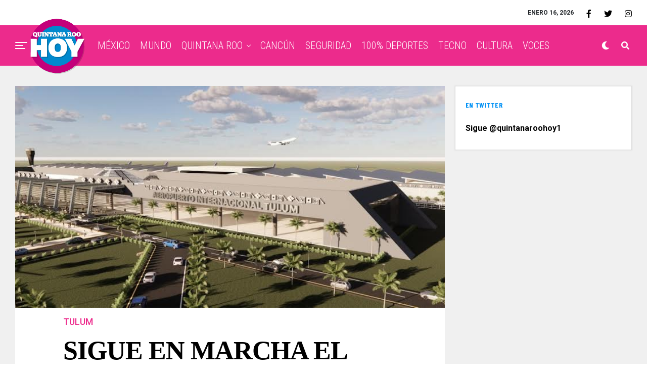

--- FILE ---
content_type: text/html; charset=UTF-8
request_url: https://quintanaroohoy.com/quintanaroo/tulum/sigue-en-marcha-el-aeropuerto-de-tulum-por-parte-de-la-sedena/
body_size: 15567
content:
<!DOCTYPE html><html
lang=es-MX><head><style>img.lazy{min-height:1px}</style><link
rel=preload href=https://quintanaroohoy.com/wp-content/plugins/w3-total-cache/pub/js/lazyload.min.js as=script><meta
charset="UTF-8"><meta
name="viewport" id="viewport" content="width=device-width, initial-scale=1.0, maximum-scale=1.0, minimum-scale=1.0, user-scalable=no"><title>Sigue en marcha el Aeropuerto de Tulum por parte de la Sedena - Quintana Roo Hoy</title><meta
name="robots" content="index, follow, max-snippet:-1, max-image-preview:large, max-video-preview:-1"><link
rel=canonical href=https://quintanaroohoy.com/quintanaroo/tulum/sigue-en-marcha-el-aeropuerto-de-tulum-por-parte-de-la-sedena/ ><meta
name="twitter:label1" content="Escrito por"><meta
name="twitter:data1" content="Redacción Quintana Roo Hoy"><meta
name="twitter:label2" content="Tiempo de lectura"><meta
name="twitter:data2" content="2 minutos"> <script type=application/ld+json class=yoast-schema-graph>{"@context":"https://schema.org","@graph":[{"@type":"WebSite","@id":"https://quintanaroohoy.com/#website","url":"https://quintanaroohoy.com/","name":"Quintana Roo Hoy","description":"El peri\u00f3dico digital de Quintana Roo: Canc\u00fan, Columnistas, Chetumal, Deportes, Aplausos, Noticias y Clasificados","potentialAction":[{"@type":"SearchAction","target":"https://quintanaroohoy.com/?s={search_term_string}","query-input":"required name=search_term_string"}],"inLanguage":"es-MX"},{"@type":"ImageObject","@id":"https://quintanaroohoy.com/quintanaroo/tulum/sigue-en-marcha-el-aeropuerto-de-tulum-por-parte-de-la-sedena/#primaryimage","inLanguage":"es-MX","url":"https://quintanaroohoy.com/wp-content/uploads/2022/11/PRIMERA-1-6.jpg","width":751,"height":388},{"@type":"WebPage","@id":"https://quintanaroohoy.com/quintanaroo/tulum/sigue-en-marcha-el-aeropuerto-de-tulum-por-parte-de-la-sedena/#webpage","url":"https://quintanaroohoy.com/quintanaroo/tulum/sigue-en-marcha-el-aeropuerto-de-tulum-por-parte-de-la-sedena/","name":"Sigue en marcha el Aeropuerto de Tulum por parte de la Sedena - Quintana Roo Hoy","isPartOf":{"@id":"https://quintanaroohoy.com/#website"},"primaryImageOfPage":{"@id":"https://quintanaroohoy.com/quintanaroo/tulum/sigue-en-marcha-el-aeropuerto-de-tulum-por-parte-de-la-sedena/#primaryimage"},"datePublished":"2022-11-05T03:57:03+00:00","dateModified":"2022-11-05T04:01:39+00:00","author":{"@id":"https://quintanaroohoy.com/#/schema/person/733e87a3c64842f81636605e1797a6bb"},"breadcrumb":{"@id":"https://quintanaroohoy.com/quintanaroo/tulum/sigue-en-marcha-el-aeropuerto-de-tulum-por-parte-de-la-sedena/#breadcrumb"},"inLanguage":"es-MX","potentialAction":[{"@type":"ReadAction","target":["https://quintanaroohoy.com/quintanaroo/tulum/sigue-en-marcha-el-aeropuerto-de-tulum-por-parte-de-la-sedena/"]}]},{"@type":"BreadcrumbList","@id":"https://quintanaroohoy.com/quintanaroo/tulum/sigue-en-marcha-el-aeropuerto-de-tulum-por-parte-de-la-sedena/#breadcrumb","itemListElement":[{"@type":"ListItem","position":1,"item":{"@type":"WebPage","@id":"http://quintanaroohoy.com/","url":"http://quintanaroohoy.com/","name":"Inicio"}},{"@type":"ListItem","position":2,"item":{"@type":"WebPage","@id":"http://quintanaroohoy.com/quintanaroo/tulum/sigue-en-marcha-el-aeropuerto-de-tulum-por-parte-de-la-sedena/","url":"http://quintanaroohoy.com/quintanaroo/tulum/sigue-en-marcha-el-aeropuerto-de-tulum-por-parte-de-la-sedena/","name":"Sigue en marcha el Aeropuerto de Tulum por parte de la Sedena"}}]},{"@type":"Person","@id":"https://quintanaroohoy.com/#/schema/person/733e87a3c64842f81636605e1797a6bb","name":"Redacci\u00f3n Quintana Roo Hoy","image":{"@type":"ImageObject","@id":"https://quintanaroohoy.com/#personlogo","inLanguage":"es-MX","url":"https://quintanaroohoy.com/wp-content/uploads/2024/10/339112977_774478314231274_438055739539128954_n.jpg","caption":"Redacci\u00f3n Quintana Roo Hoy"}}]}</script> <link
rel=amphtml href=https://quintanaroohoy.com/quintanaroo/tulum/sigue-en-marcha-el-aeropuerto-de-tulum-por-parte-de-la-sedena/amp/ ><meta
name="generator" content="AMP for WP 1.1.7.1"><link
rel=dns-prefetch href=//cdnjs.cloudflare.com><link
rel=dns-prefetch href=//stackpath.bootstrapcdn.com><link
rel=dns-prefetch href=//ajax.googleapis.com><link
rel=dns-prefetch href=//use.fontawesome.com><link
rel=dns-prefetch href=//fonts.googleapis.com><link
rel=dns-prefetch href=//s.w.org><link
rel=dns-prefetch href=//v0.wordpress.com><link
rel=alternate type=application/rss+xml title="Quintana Roo Hoy &raquo; Feed" href=https://quintanaroohoy.com/feed/ ><link
rel=alternate type=application/rss+xml title="Quintana Roo Hoy &raquo; RSS de los comentarios" href=https://quintanaroohoy.com/comments/feed/ > <script data-optimized=1>window._wpemojiSettings={"baseUrl":"https:\/\/s.w.org\/images\/core\/emoji\/13.0.1\/72x72\/","ext":".png","svgUrl":"https:\/\/s.w.org\/images\/core\/emoji\/13.0.1\/svg\/","svgExt":".svg","source":{"concatemoji":"https:\/\/quintanaroohoy.com\/wp-includes\/js\/wp-emoji-release.min.js?ver=5.6.16"}};!function(e,a,t){var n,r,o,i=a.createElement("canvas"),p=i.getContext&&i.getContext("2d");function s(e,t){var a=String.fromCharCode;p.clearRect(0,0,i.width,i.height),p.fillText(a.apply(this,e),0,0);e=i.toDataURL();return p.clearRect(0,0,i.width,i.height),p.fillText(a.apply(this,t),0,0),e===i.toDataURL()}function c(e){var t=a.createElement("script");t.src=e,t.defer=t.type="text/javascript",a.getElementsByTagName("head")[0].appendChild(t)}for(o=Array("flag","emoji"),t.supports={everything:!0,everythingExceptFlag:!0},r=0;r<o.length;r++)t.supports[o[r]]=function(e){if(!p||!p.fillText)return!1;switch(p.textBaseline="top",p.font="600 32px Arial",e){case"flag":return s([127987,65039,8205,9895,65039],[127987,65039,8203,9895,65039])?!1:!s([55356,56826,55356,56819],[55356,56826,8203,55356,56819])&&!s([55356,57332,56128,56423,56128,56418,56128,56421,56128,56430,56128,56423,56128,56447],[55356,57332,8203,56128,56423,8203,56128,56418,8203,56128,56421,8203,56128,56430,8203,56128,56423,8203,56128,56447]);case"emoji":return!s([55357,56424,8205,55356,57212],[55357,56424,8203,55356,57212])}return!1}(o[r]),t.supports.everything=t.supports.everything&&t.supports[o[r]],"flag"!==o[r]&&(t.supports.everythingExceptFlag=t.supports.everythingExceptFlag&&t.supports[o[r]]);t.supports.everythingExceptFlag=t.supports.everythingExceptFlag&&!t.supports.flag,t.DOMReady=!1,t.readyCallback=function(){t.DOMReady=!0},t.supports.everything||(n=function(){t.readyCallback()},a.addEventListener?(a.addEventListener("DOMContentLoaded",n,!1),e.addEventListener("load",n,!1)):(e.attachEvent("onload",n),a.attachEvent("onreadystatechange",function(){"complete"===a.readyState&&t.readyCallback()})),(n=t.source||{}).concatemoji?c(n.concatemoji):n.wpemoji&&n.twemoji&&(c(n.twemoji),c(n.wpemoji)))}(window,document,window._wpemojiSettings)</script> <style>img.wp-smiley,img.emoji{display:inline !important;border:none !important;box-shadow:none !important;height:1em !important;width:1em !important;margin:0
.07em !important;vertical-align:-0.1em !important;background:none !important;padding:0
!important}</style><link
rel=stylesheet href="https://quintanaroohoy.com/?w3tc_minify=a5ff7.css" media=all><style id=wp-block-library-inline-css>.has-text-align-justify{text-align:justify}</style><link
rel=stylesheet href="https://quintanaroohoy.com/?w3tc_minify=0bcb3.css" media=all><link
rel=stylesheet id=ql-jquery-ui-css  href='//ajax.googleapis.com/ajax/libs/jqueryui/1.12.1/themes/smoothness/jquery-ui.css?ver=5.6.16' type=text/css media=all><link
rel=stylesheet href="https://quintanaroohoy.com/?w3tc_minify=e6f6a.css" media=all><style id=zox-custom-style-inline-css>a,
a:visited,
a:hover h2.zox-s-title1,
a:hover h2.zox-s-title1-feat,
a:hover h2.zox-s-title2,
a:hover h2.zox-s-title3,
.zox-post-body p a,
h3.zox-post-cat a,
.sp-template a,
.sp-data-table a,
span.zox-author-name a,
a:hover h2.zox-authors-latest,
span.zox-authors-name a:hover,
#zox-side-wrap a:hover{color:#ec2b8c}.zox-s8 a:hover h2.zox-s-title1,
.zox-s8 a:hover h2.zox-s-title1-feat,
.zox-s8 a:hover h2.zox-s-title2,
.zox-s8 a:hover h2.zox-s-title3{box-shadow:15px 0 0 #fff, -10px 0 0 #fff;color:#ec2b8c}.woocommerce-message:before,
.woocommerce-info:before,
.woocommerce-message:before,
.woocommerce .star-rating span:before,
span.zox-s-cat,
h3.zox-post-cat a,
.zox-s6 span.zox-s-cat,
.zox-s8 span.zox-s-cat,
.zox-widget-side-trend-wrap .zox-art-text:before{color:#ec2b8c}.zox-widget-bgp,
.zox-widget-bgp.zox-widget-txtw .zox-art-wrap,
.zox-widget-bgp.zox-widget-txtw .zox-widget-featl-sub .zox-art-wrap,
.zox-s4 .zox-widget-bgp span.zox-s-cat,
.woocommerce span.onsale,
.zox-s7 .zox-byline-wrap:before,
.zox-s3 span.zox-s-cat,
.zox-o1 span.zox-s-cat,
.zox-s3 .zox-widget-side-trend-wrap .zox-art-text:before,
.sp-table-caption,
#zox-search-form #zox-search-submit,
#zox-search-form2 #zox-search-submit2,
.pagination .current,
.pagination a:hover,
.zox-o6 span.zox-s-cat{background:#ec2b8c}.woocommerce .widget_price_filter .ui-slider .ui-slider-handle,
.woocommerce #respond input#submit.alt,
.woocommerce a.button.alt,
.woocommerce button.button.alt,
.woocommerce input.button.alt,
.woocommerce #respond input#submit.alt:hover,
.woocommerce a.button.alt:hover,
.woocommerce button.button.alt:hover,
.woocommerce input.button.alt:hover{background-color:#ec2b8c}.woocommerce-error,.woocommerce-info,.woocommerce-message{border-top-color:#ec2b8c}.zox-feat-ent1-left,
.zox-ent1 .zox-side-widget{border-top:2px solid #ec2b8c}.zox-feat-ent3-main-wrap h2.zox-s-title2{background-color:#ec2b8c;box-shadow:15px 0 0 #ec2b8c, -10px 0 0 #ec2b8c}.zox-widget-side-trend-wrap .zox-art-text:before,
.pagination .current,
.pagination a:hover{border:1px
solid #ec2b8c}.zox-post-type{border:3px
solid #ec2b8c}.zox-widget-featl-sub .zox-post-type{border:2px
solid #ec2b8c}.zox-o3 h3.zox-s-cat{background:#ec2b8c}.zox-widget-bgs,
.zox-widget-bgs.zox-widget-txtw .zox-art-wrap,
.zox-widget-bgs.zox-widget-txtw .zox-widget-featl-sub .zox-art-wrap,
.zox-s4 .zox-widget-bgs span.zox-s-cat{background:#ec2b8c}#zox-top-head-wrap{background:#fff}span.zox-top-soc-but,
.zox-top-nav-menu ul li a,span.zox-woo-cart-icon{color:#000}span.zox-woo-cart-num{background:#000}.zox-top-nav-menu ul li:hover
a{color:#260e56}#zox-top-head-wrap,
#zox-top-head,
#zox-top-head-left,
#zox-top-head-mid,
#zox-top-head-right,
.zox-top-nav-menu
ul{height:50px}#zox-top-head-mid
img{max-height:calc(50px - 20px)}.zox-top-nav-menu ul li
a{font-size:16px}#zox-bot-head-wrap,#zox-bot-head-wrap.zox-trans-bot.zox-fix-up,#zox-fly-wrap,#zox-bot-head-wrap.zox-trans-bot:hover{background-color:#ec2b8c}.zox-nav-menu ul li a,
span.zox-nav-search-but,
span.zox-night,
.zox-trans-bot.zox-fix-up .zox-nav-menu ul li a,
.zox-trans-bot.zox-fix-up span.zox-nav-search-but,
nav.zox-fly-nav-menu ul li a,
span.zox-fly-soc-head,
ul.zox-fly-soc-list li
a{color:#fff}.zox-nav-menu ul li.menu-item-has-children a:after,
.zox-nav-menu ul li.zox-mega-drop a:after{border-right:1px solid #fff;border-bottom:1px solid #fff}.zox-fly-but-wrap span,
.zox-trans-bot.zox-fix-up .zox-fly-but-wrap span,
.zox-fly-but-wrap
span{background:#fff}.zox-nav-menu ul li:hover a,span.zox-nav-search-but:hover,span.zox-night:hover{color:#260e56}.zox-fly-but-wrap:hover
span{background:#260e56}span.zox-widget-main-title{color:#0091f5}#zox-foot-wrap{background:#e8e8e8}#zox-foot-wrap
p{color:#fff}#zox-foot-wrap
a{color:#ec2b8c}ul.zox-foot-soc-list li
a{border:1px
solid #ec2b8c}span.zox-widget-side-title{color:#0091f5}span.zox-post-main-title{color:#0091f5}.zox-top-nav-menu ul li
a{padding-top:calc((50px - 16px) / 2);padding-bottom:calc((50px - 16px) / 2)}#zox-bot-head-wrap,
.zox-bot-head-menu,
#zox-bot-head,
#zox-bot-head-left,
#zox-bot-head-right,
#zox-bot-head-mid,
.zox-bot-head-logo,
.zox-bot-head-logo-main,
.zox-nav-menu,
.zox-nav-menu
ul{height:80px}.zox-nav-menu ul li ul.sub-menu,
.zox-nav-menu ul li.menu-item-object-category .zox-mega-dropdown{top:80px}.zox-nav-menu ul li
a{font-size:20px}.zox-nav-menu ul li
a{padding-top:calc((80px - 20px) / 2);padding-bottom:calc((80px - 20px) / 2)}.zox-fix-up{top:-80px !important;-webkit-transform:translate3d(0,-80px,0) !important;-moz-transform:translate3d(0,-80px,0) !important;-ms-transform:translate3d(0,-80px,0) !important;-o-transform:translate3d(0,-80px,0) !important;transform:translate3d(0,-80px,0) !important}.zox-fix{top:-80px;-webkit-transform:translate3d(0,80px,0) !important;-moz-transform:translate3d(0,80px,0) !important;-ms-transform:translate3d(0,80px,0) !important;-o-transform:translate3d(0,80px,0) !important;transform:translate3d(0,80px,0) !important}.zox-fix-up .zox-nav-menu ul li
a{padding-top:calc((60px - 20px) / 2);padding-bottom:calc((60px - 20px) / 2)}.zox-feat-ent1-grid,.zox-feat-ent2-bot,.zox-feat-net1-grid{grid-template-columns:auto 350px}body,
span.zox-s-cat,
span.zox-ad-label,
.woocommerce ul.product_list_widget li a,
.woocommerce ul.product_list_widget span.product-title,
.woocommerce #reviews #comments ol.commentlist li .comment-text p.meta,
.woocommerce div.product p.price,
.woocommerce div.product p.price ins,
.woocommerce div.product p.price del,
.woocommerce ul.products li.product .price del,
.woocommerce ul.products li.product .price ins,
.woocommerce ul.products li.product .price,
.woocommerce #respond input#submit,
.woocommerce a.button,
.woocommerce button.button,
.woocommerce input.button,
.woocommerce .widget_price_filter .price_slider_amount .button,
.woocommerce span.onsale,
.woocommerce-review-link,
#woo-content p.woocommerce-result-count,
.woocommerce div.product .woocommerce-tabs ul.tabs li a,
.woocommerce .woocommerce-breadcrumb,
.woocommerce #respond input#submit.alt,
.woocommerce a.button.alt,
.woocommerce button.button.alt,
.woocommerce
input.button.alt{font-family:'Roboto',sans-serif;font-weight:400;text-transform:None}#zox-woo-side-wrap span.zox-widget-side-title,
span.zox-authors-name a,h1.zox-author-top-head{font-family:'Roboto',sans-serif}p.zox-s-graph,
span.zox-post-excerpt p,
.zox-post-body p,
.zox-post-body blockquote p,
#woo-content p,
#zox-404 p,
.zox-post-body ul li,
.zox-post-body ol
li{font-family:'Roboto',sans-serif;font-weight:400;text-transform:None}.zox-nav-menu ul li a,
.zox-top-nav-menu ul li a,
nav.zox-fly-nav-menu ul li
a{font-family:'Roboto Condensed',sans-serif;font-weight:300;text-transform:Capitalize}.zox-nav-menu ul li ul.zox-mega-list li a,
.zox-nav-menu ul li ul.zox-mega-list li a
p{font-family:'Roboto Condensed',sans-serif}h2.zox-s-title1,
h2.zox-s-title1-feat,
.woocommerce div.product .product_title,
.woocommerce .related h2,
#woo-content .summary p.price,
.woocommerce div.product .woocommerce-tabs .panel h2,
#zox-404 h1,
h1.zox-post-title,
.zox-widget-side-trend-wrap .zox-art-text:before{font-family:'Roboto Condensed',sans-serif;font-weight:700;text-transform:Capitalize}span.zox-widget-main-title{font-family:'Barlow Condensed',sans-serif;font-weight:800;text-transform:Capitalize}span.zox-widget-side-title{font-family:'Barlow Condensed',sans-serif;font-weight:700;text-transform:Capitalize}span.zox-post-main-title{font-family:'Roboto',sans-serif;font-weight:900;text-transform:Capitalize}h2.zox-s-title2,
h2.zox-s-title3,
span.zox-woo-cart-num,
p.zox-search-p,
.alp-related-posts .current .post-title,
.alp-related-posts-wrapper .alp-related-post .post-title,
.zox-widget-txtw span.zox-widget-main-title{font-family:'Roboto Condensed',sans-serif;font-weight:700;text-transform:Capitalize}.zox-post-width{margin:0
auto;max-width:calc(1299px + 60px)}.zox-head-width{margin:0
auto;max-width:calc(1390px + 60px)}.zox-nav-menu ul li.zox-mega-drop .zox-mega-dropdown{left:calc(((100vw - 100%) /2) * -1)}#zox-home-main-wrap{margin:0
auto;padding:0
30px;max-width:calc(1320px + 60px)}.zox-body-width,
.zox-widget-feat-wrap.zox-o1 .zox-art-text-cont,
.zox-widget-feat-wrap.zox-o4 .zox-art-text-cont,
.zox-widget-feat-main.zox-o1 .zox-art-text-cont,
.zox-widget-feat-main.zox-o4 .zox-art-text-cont{margin:0
auto;max-width:none}#zox-bot-head-left{display:grid}#zox-bot-head{grid-template-columns:24px auto 60px}.zox-bot-head-menu{padding:0
0 0 36px}.zox-fix-up{-webkit-box-shadow:0 0.5rem 1rem 0 rgba(21,21,30,0.08);-moz-box-shadow:0 0.5rem 1rem 0 rgba(21,21,30,0.08);-ms-box-shadow:0 0.5rem 1rem 0 rgba(21,21,30,0.08);-o-box-shadow:0 0.5rem 1rem 0 rgba(21,21,30,0.08);box-shadow:0 0.5rem 1rem 0 rgba(21,21,30,0.08)}.zox-alp-side{display:none}.zox-auto-post-grid{grid-gap:20px;grid-template-columns:minmax(0, auto) 350px}.zox-nav-links{display:none}#zox-home-body-wrap{grid-template-columns:auto 350px}.zox-byline-wrap{display:none}span.zox-byline-date{display:none}.zox-post-body p
a{box-shadow:inset 0 -1px 0 0 #fff, inset 0 -2px 0 0 #ec2b8c;color:#000}.zox-post-body p a:hover{color:#ec2b8c}.zox-widget-main-head{margin:0
0 20px}h4.zox-widget-main-title{border-bottom:1px solid #ddd;position:relative;text-align:left}span.zox-widget-main-title{color:#0091f5;border-bottom:3px solid #0091f5;display:inline-block;font-size:1.75rem;padding:0
0 5px;position:relative;bottom:-1px;text-transform:uppercase}.zox-widget-side-head{margin:0
0 15px}h4.zox-widget-side-title{text-align:left}span.zox-widget-side-title{font-size: .875rem;letter-spacing: .02em;text-transform:uppercase}.zox-post-main-head{margin:0
0 20px}h4.zox-post-main-title{border-bottom:1px solid #ddd;position:relative;text-align:left}span.zox-post-main-title{color:#0091f5;border-bottom:3px solid #0091f5;display:inline-block;font-size:1.75rem;padding:0
0 5px;position:relative;bottom:-1px;text-transform:uppercase}#zox-lead-top-wrap{position:relative;height:0}#zox-lead-top-in{clip:rect(0,auto,auto,0);overflow:hidden;position:absolute;left:0;top:0;z-index:1;zoom:1;width:100%;height:100%}#zox-lead-top{position:fixed;top:0;left:0}ul.zox-post-soc-list{display:grid;grid-gap:5px;left:5px}ul.zox-post-soc-list
li{background:#888;border:none;border-radius:5px;-webkit-transition:none;-moz-transition:none;-ms-transition:none;-o-transition:none;transition:none;width:40px;height:40px}ul.zox-post-soc-stat-list li,
ul.zox-alp-soc-list
li{background:#888;border:none;border-radius:5px;color:#fff;-webkit-transition:none;-moz-transition:none;-ms-transition:none;-o-transition:none;transition:none}ul.zox-post-soc-stat-list li:hover,
ul.zox-alp-soc-list li:hover{background:#888;font-size:18px}ul.zox-post-soc-list li:hover,
ul.zox-post-soc-list li.zox-post-soc-email:hover,
ul.zox-post-soc-list li.zox-post-soc-com:hover{background:#888;font-size:18px}.zox-dark ul.zox-post-soc-stat-list li,
.zox-dark ul.zox-alp-soc-list li,
.zox-dark ul.zox-post-soc-stat-list li.zox-post-soc-fb,
.zox-dark ul.zox-alp-soc-list li.zox-alp-soc-fb,
.zox-dark ul.zox-post-soc-stat-list li.zox-post-soc-twit,
.zox-dark ul.zox-alp-soc-list li.zox-alp-soc-twit,
.zox-dark ul.zox-post-soc-stat-list li.zox-post-soc-flip,
.zox-dark ul.zox-alp-soc-list li.zox-alp-soc-flip{background:#333}ul.zox-post-soc-list li.zox-post-soc-fb,
ul.zox-post-soc-stat-list li.zox-post-soc-fb,
ul.zox-alp-soc-list li.zox-alp-soc-fb{background:#3b5998}ul.zox-post-soc-list li.zox-post-soc-twit,
ul.zox-post-soc-stat-list li.zox-post-soc-twit,
ul.zox-alp-soc-list li.zox-alp-soc-twit{background:#55acee}ul.zox-post-soc-list li.zox-post-soc-flip,
ul.zox-post-soc-stat-list li.zox-post-soc-flip,
ul.zox-alp-soc-list li.zox-alp-soc-flip{background:#f52828}@media screen and (max-width: 1023px){.zox-post-soc-scroll{height:40px !important}ul.zox-post-soc-list{display:inline;left:0}ul.zox-post-soc-list
li{border-left:1px solid #fff !important;border-radius:0}}</style><link
rel=stylesheet id=fontawesome-child-css  href='https://use.fontawesome.com/releases/v5.5.0/css/all.css?ver=5.6.16' type=text/css media=all><link
rel=stylesheet href="https://quintanaroohoy.com/?w3tc_minify=eaad9.css" media=all><link
rel=stylesheet id=fontawesome-css  href='https://use.fontawesome.com/releases/v5.12.1/css/all.css?ver=5.6.16' type=text/css media=all><link
rel=stylesheet id=zox-fonts-css  href='//fonts.googleapis.com/css?family=Heebo%3A300%2C400%2C500%2C700%2C800%2C900%7CAlegreya%3A400%2C500%2C700%2C800%2C900%7CJosefin+Sans%3A300%2C400%2C600%2C700%7CLibre+Franklin%3A300%2C400%2C500%2C600%2C700%2C800%2C900%7CFrank+Ruhl+Libre%3A300%2C400%2C500%2C700%2C900%7CNunito+Sans%3A300%2C400%2C600%2C700%2C800%2C900%7CMontserrat%3A300%2C400%2C500%2C600%2C700%2C800%2C900%7CAnton%3A400%7CNoto+Serif%3A400%2C700%7CNunito%3A300%2C400%2C600%2C700%2C800%2C900%7CRajdhani%3A300%2C400%2C500%2C600%2C700%7CTitillium+Web%3A300%2C400%2C600%2C700%2C900%7CPT+Serif%3A400%2C400i%2C700%2C700i%7CAmiri%3A400%2C400i%2C700%2C700i%7COswald%3A300%2C400%2C500%2C600%2C700%7CRoboto+Mono%3A400%2C700%7CBarlow+Semi+Condensed%3A700%2C800%2C900%7CPoppins%3A300%2C400%2C500%2C600%2C700%2C800%2C900%7CRoboto+Condensed%3A300%2C400%2C700%7CRoboto%3A300%2C400%2C500%2C700%2C900%7CPT+Serif%3A400%2C700%7COpen+Sans+Condensed%3A300%2C700%7COpen+Sans%3A700%7CSource+Serif+Pro%3A400%2C600%2C700%7CIM+Fell+French+Canon%3A400%2C400i%7CRoboto%3A100%2C100i%2C200%2C+200i%2C300%2C300i%2C400%2C400i%2C500%2C500i%2C600%2C600i%2C700%2C700i%2C800%2C800i%2C900%2C900i%7CRoboto%3A100%2C100i%2C200%2C+200i%2C300%2C300i%2C400%2C400i%2C500%2C500i%2C600%2C600i%2C700%2C700i%2C800%2C800i%2C900%2C900i%7CRoboto+Condensed%3A100%2C100i%2C200%2C+200i%2C300%2C300i%2C400%2C400i%2C500%2C500i%2C600%2C600i%2C700%2C700i%2C800%2C800i%2C900%2C900i%7CRoboto+Condensed%3A100%2C100i%2C200%2C+200i%2C300%2C300i%2C400%2C400i%2C500%2C500i%2C600%2C600i%2C700%2C700i%2C800%2C800i%2C900%2C900i%7CRoboto+Condensed%3A100%2C100i%2C200%2C+200i%2C300%2C300i%2C400%2C400i%2C500%2C500i%2C600%2C600i%2C700%2C700i%2C800%2C800i%2C900%2C900i%7CBarlow+Condensed%3A100%2C100i%2C200%2C+200i%2C300%2C300i%2C400%2C400i%2C500%2C500i%2C600%2C600i%2C700%2C700i%2C800%2C800i%2C900%2C900i%7CBarlow+Condensed%3A100%2C100i%2C200%2C+200i%2C300%2C300i%2C400%2C400i%2C500%2C500i%2C600%2C600i%2C700%2C700i%2C800%2C800i%2C900%2C900i%26subset%3Dlatin%2Clatin-ext%2Ccyrillic%2Ccyrillic-ext%2Cgreek-ext%2Cgreek%2Cvietnamese' type=text/css media=all><link
rel=stylesheet href="https://quintanaroohoy.com/?w3tc_minify=00558.css" media=all><link
rel=stylesheet id=BootstrapStyles-css  href=https://stackpath.bootstrapcdn.com/bootstrap/4.5.2/css/bootstrap.min.css type=text/css media=all><link
rel=stylesheet href="https://quintanaroohoy.com/?w3tc_minify=8afc4.css" media=all><link
rel=https://api.w.org/ href=https://quintanaroohoy.com/wp-json/ ><link
rel=alternate type=application/json href=https://quintanaroohoy.com/wp-json/wp/v2/posts/301477><link
rel=EditURI type=application/rsd+xml title=RSD href=https://quintanaroohoy.com/xmlrpc.php?rsd><link
rel=wlwmanifest type=application/wlwmanifest+xml href=https://quintanaroohoy.com/wp-includes/wlwmanifest.xml><meta
name="generator" content="WordPress 5.6.16"><link
rel=shortlink href=https://wp.me/p9prmQ-1gqx><link
rel=alternate type=application/json+oembed href="https://quintanaroohoy.com/wp-json/oembed/1.0/embed?url=https%3A%2F%2Fquintanaroohoy.com%2Fquintanaroo%2Ftulum%2Fsigue-en-marcha-el-aeropuerto-de-tulum-por-parte-de-la-sedena%2F"><link
rel=alternate type=text/xml+oembed href="https://quintanaroohoy.com/wp-json/oembed/1.0/embed?url=https%3A%2F%2Fquintanaroohoy.com%2Fquintanaroo%2Ftulum%2Fsigue-en-marcha-el-aeropuerto-de-tulum-por-parte-de-la-sedena%2F&#038;format=xml"> <script async src="https://www.googletagmanager.com/gtag/js?id=UA-52329905-13"></script> <script>window.dataLayer = window.dataLayer || [];
			function gtag(){dataLayer.push(arguments);}
			gtag('js', new Date());
			gtag('config', 'UA-52329905-13');</script> <meta
name="google-site-verification" content="BcGEliLrZX31hYjASs2cb_-kc8n_K_s53_t1zbE1aLk"> <script data-optimized=1>window.googletag=window.googletag||{cmd:[]}</script> <script data-optimized=1>googletag.cmd.push(function(){googletag.defineSlot('/153935700/QH-BB-HOME-SIDEBAR',[[300,381],[300,250]],'div-gpt-ad-1611298093107-0').addService(googletag.pubads());googletag.defineSlot('/153935700/QH-BB-HOME-SIDEBAR-TOP',[[300,381],[300,250],[300,400]],'div-gpt-ad-1611298132220-0').addService(googletag.pubads());googletag.defineSlot('/153935700/QH-HOME-BB3',[[336,280],[300,250]],'div-gpt-ad-1611298010223-0').addService(googletag.pubads());googletag.defineSlot('/153935700/QH-HOME-LEADER-L1',[[728,90],[970,90]],'div-gpt-ad-1611298052222-0').addService(googletag.pubads());googletag.defineSlot('/153935700/QH-NOTA-SIDEBAR-BB1',[[300,250],[300,381]],'div-gpt-ad-1611298246743-0').addService(googletag.pubads());googletag.defineSlot('/153935700/QH-NOTA-SIDEBAR-TOP-BB2',[[300,381],[300,250],[300,400]],'div-gpt-ad-1611298260289-0').addService(googletag.pubads());googletag.defineSlot('/153935700/QH-NOTA-LEADER-L1',[[728,90],[970,90]],'div-gpt-ad-1611298322325-0').addService(googletag.pubads());googletag.defineSlot('/153935700/QH-NOTA-HEADER-BB3',[[480,320],[300,250],[728,90],[300,381],[670,90]],'div-gpt-ad-1612471158866-0').addService(googletag.pubads());googletag.defineSlot('/153935700/QH-NOTA-INLINE-C1',[[300,75],[300,381],[300,100],[300,250],[300,400]],'div-gpt-ad-1611298351839-0').addService(googletag.pubads());googletag.defineSlot('/153935700/QH-NOTA-FOOTER-C2',[[300,250],[300,100]],'div-gpt-ad-1611298402220-0').addService(googletag.pubads());googletag.pubads().collapseEmptyDivs();googletag.enableServices()})</script> <script async src=//pagead2.googlesyndication.com/pagead/js/adsbygoogle.js></script> <script data-optimized=1 async defer crossorigin=anonymous src="https://quintanaroohoy.com/wp-content/litespeed/js/1f899bd771e2c18e2a9635da0e2b122f.js?ver=b122f" nonce=99yhqJBo></script> <script>var _comscore=_comscore||[];_comscore.push({c1:"2",c2:"35497458"});(function(){var s=document.createElement("script"),el=document.getElementsByTagName("script")[0];s.async=!0;s.src="https://sb.scorecardresearch.com/cs/35497458/beacon.js";el.parentNode.insertBefore(s,el)})()</script> <meta
name="theme-color" content="#ec2b8c"><meta
property="og:type" content="article"><meta
property="og:image" content="https://quintanaroohoy.com/wp-content/uploads/2022/11/PRIMERA-1-6.jpg"><meta
name="twitter:image" content="https://quintanaroohoy.com/wp-content/uploads/2022/11/PRIMERA-1-6.jpg"><meta
property="og:url" content="https://quintanaroohoy.com/quintanaroo/tulum/sigue-en-marcha-el-aeropuerto-de-tulum-por-parte-de-la-sedena/"><meta
property="og:title" content="Sigue en marcha el Aeropuerto de Tulum por parte de la Sedena"><meta
property="og:description" content="El segundo trámite de evaluación ambiental del proyecto, ingresado en septiembre, se mantiene en pie"><meta
name="twitter:card" content="summary_large_image"><meta
name="twitter:url" content="https://quintanaroohoy.com/quintanaroo/tulum/sigue-en-marcha-el-aeropuerto-de-tulum-por-parte-de-la-sedena/"><meta
name="twitter:title" content="Sigue en marcha el Aeropuerto de Tulum por parte de la Sedena"><meta
name="twitter:description" content="El segundo trámite de evaluación ambiental del proyecto, ingresado en septiembre, se mantiene en pie"><link
rel=apple-touch-icon sizes=152x152 href="/wp-content/uploads/fbrfg/apple-touch-icon.png?v=A07PlWzGwM"><link
rel=icon type=image/png sizes=32x32 href="/wp-content/uploads/fbrfg/favicon-32x32.png?v=A07PlWzGwM"><link
rel=icon type=image/png sizes=16x16 href="/wp-content/uploads/fbrfg/favicon-16x16.png?v=A07PlWzGwM"><link
rel=manifest href="/wp-content/uploads/fbrfg/site.webmanifest?v=A07PlWzGwM"><link
rel=mask-icon href="/wp-content/uploads/fbrfg/safari-pinned-tab.svg?v=A07PlWzGwM" color=#5bbad5><link
rel="shortcut icon" href="/wp-content/uploads/fbrfg/favicon.ico?v=A07PlWzGwM"><meta
name="msapplication-TileColor" content="#da532c"><meta
name="msapplication-config" content="/wp-content/uploads/fbrfg/browserconfig.xml?v=A07PlWzGwM"><meta
name="theme-color" content="#ffffff"><style>img#wpstats{display:none}</style><meta
name="generator" content="Powered by Visual Composer - drag and drop page builder for WordPress.">
<!--[if lte IE 9]><link
rel=stylesheet type=text/css href=https://quintanaroohoy.com/wp-content/plugins/js_composer/assets/css/vc_lte_ie9.min.css media=screen><![endif]--><meta
property="og:type" content="article"><meta
property="og:title" content="Sigue en marcha el Aeropuerto de Tulum por parte de la Sedena"><meta
property="og:url" content="https://quintanaroohoy.com/quintanaroo/tulum/sigue-en-marcha-el-aeropuerto-de-tulum-por-parte-de-la-sedena/"><meta
property="og:description" content="El segundo trámite de evaluación ambiental del proyecto, ingresado en septiembre, se mantiene en pie"><meta
property="article:published_time" content="2022-11-05T03:57:03+00:00"><meta
property="article:modified_time" content="2022-11-05T04:01:39+00:00"><meta
property="og:site_name" content="Quintana Roo Hoy"><meta
property="og:image" content="https://quintanaroohoy.com/wp-content/uploads/2022/11/PRIMERA-1-6.jpg"><meta
property="og:image:width" content="751"><meta
property="og:image:height" content="388"><meta
property="og:locale" content="es_MX"><meta
name="twitter:text:title" content="Sigue en marcha el Aeropuerto de Tulum por parte de la Sedena"><meta
name="twitter:image" content="https://quintanaroohoy.com/wp-content/uploads/2022/11/PRIMERA-1-6.jpg?w=640"><meta
name="twitter:card" content="summary_large_image"><link
rel=icon href=https://quintanaroohoy.com/wp-content/uploads/2021/01/cropped-Logo_Quintana_Roo_Hoy@sx-32x32.png sizes=32x32><link
rel=icon href=https://quintanaroohoy.com/wp-content/uploads/2021/01/cropped-Logo_Quintana_Roo_Hoy@sx-192x192.png sizes=192x192><link
rel=apple-touch-icon href=https://quintanaroohoy.com/wp-content/uploads/2021/01/cropped-Logo_Quintana_Roo_Hoy@sx-180x180.png><meta
name="msapplication-TileImage" content="https://quintanaroohoy.com/wp-content/uploads/2021/01/cropped-Logo_Quintana_Roo_Hoy@sx-270x270.png"><style id=wp-custom-css>.zox-top-soc-wrap{height:22px}.zox-top-soc-wrap
a{height:22px}.datesite{text-transform:uppercase;font-size:12px;font-weight:bold}</style><noscript><style>.wpb_animate_when_almost_visible{opacity:1}</style></noscript> <script async src="https://www.googletagmanager.com/gtag/js?id=G-483SWT4FHQ"></script> <script>window.dataLayer = window.dataLayer || [];
	function gtag(){dataLayer.push(arguments);}
	gtag('js', new Date());

	gtag('config', 'G-483SWT4FHQ');</script> <script>var _comscore=_comscore||[];_comscore.push({c1:"2",c2:"6906559"});(function(){var s=document.createElement("script"),el=document.getElementsByTagName("script")[0];s.async=!0;s.src=(document.location.protocol=="https:"?"https://sb":"http://b")+".scorecardresearch.com/beacon.js";el.parentNode.insertBefore(s,el)})()</script> </head><body
class="post-template-default single single-post postid-301477 single-format-standard wp-embed-responsive metaslider-plugin zox-s4 zox-net3 wpb-js-composer js-comp-ver-5.1 vc_responsive" >
<noscript>
<img
class=lazy src="data:image/svg+xml,%3Csvg%20xmlns='http://www.w3.org/2000/svg'%20viewBox='0%200%201%201'%3E%3C/svg%3E" data-src="https://sb.scorecardresearch.com/p?c1=2&c2=6906559S&cv=2.0&cj=1">
</noscript><div
id=zox-fly-wrap><div
id=zox-fly-menu-top class="left relative"><div
id=zox-fly-logo class="left relative">
<a
href=https://quintanaroohoy.com/ ><img
class=lazy src="data:image/svg+xml,%3Csvg%20xmlns='http://www.w3.org/2000/svg'%20viewBox='0%200%201%201'%3E%3C/svg%3E" data-src=https://qroo.s3.amazonaws.com/wp-content/uploads/2021/01/21222042/Logo_Quintana_Roo_Hoy%40sm.png alt="Quintana Roo Hoy" data-rjs=2></a></div><div
class="zox-fly-but-wrap zox-fly-but-menu zox-fly-but-click">
<span></span>
<span></span>
<span></span>
<span></span></div></div><div
id=zox-fly-menu-wrap><nav
class="zox-fly-nav-menu left relative"><div
class=menu-menu-fly-container><ul
id=menu-menu-fly class=menu><li
id=menu-item-251741 class="menu-item menu-item-type-taxonomy menu-item-object-category menu-item-251741"><a
href=https://quintanaroohoy.com/category/mundo/ >MUNDO</a></li><li
id=menu-item-251747 class="menu-item menu-item-type-taxonomy menu-item-object-category menu-item-251747"><a
href=https://quintanaroohoy.com/category/mexico/ >MÉXICO</a></li><li
id=menu-item-251742 class="menu-item menu-item-type-taxonomy menu-item-object-category current-post-ancestor menu-item-has-children menu-item-251742"><a
href=https://quintanaroohoy.com/category/quintanaroo/ >QUINTANA ROO</a><ul
class=sub-menu><li
id=menu-item-251753 class="menu-item menu-item-type-taxonomy menu-item-object-category menu-item-251753"><a
href=https://quintanaroohoy.com/category/quintanaroo/chetumal/ >Chetumal</a></li><li
id=menu-item-251751 class="menu-item menu-item-type-taxonomy menu-item-object-category menu-item-251751"><a
href=https://quintanaroohoy.com/category/quintanaroo/bacalar/ >Bacalar</a></li><li
id=menu-item-251755 class="menu-item menu-item-type-taxonomy menu-item-object-category menu-item-251755"><a
href=https://quintanaroohoy.com/category/quintanaroo/cozumel/ >Cozumel</a></li><li
id=menu-item-251757 class="menu-item menu-item-type-taxonomy menu-item-object-category menu-item-251757"><a
href=https://quintanaroohoy.com/category/quintanaroo/fcp/ >Felipe Carrillo Puerto</a></li><li
id=menu-item-251759 class="menu-item menu-item-type-taxonomy menu-item-object-category menu-item-251759"><a
href=https://quintanaroohoy.com/category/quintanaroo/islamujeres/ >Isla Mujeres</a></li><li
id=menu-item-251761 class="menu-item menu-item-type-taxonomy menu-item-object-category menu-item-251761"><a
href=https://quintanaroohoy.com/category/quintanaroo/jmm/ >Jóse María Morelos</a></li><li
id=menu-item-251763 class="menu-item menu-item-type-taxonomy menu-item-object-category menu-item-251763"><a
href=https://quintanaroohoy.com/category/quintanaroo/lazarocardenas/ >Lázaro Cárdenas</a></li><li
id=menu-item-251752 class="menu-item menu-item-type-taxonomy menu-item-object-category menu-item-251752"><a
href=https://quintanaroohoy.com/category/quintanaroo/chetumal/ >Chetumal</a></li><li
id=menu-item-251766 class="menu-item menu-item-type-taxonomy menu-item-object-category menu-item-251766"><a
href=https://quintanaroohoy.com/category/quintanaroo/chetumal/mahahual/ >Mahahual</a></li><li
id=menu-item-251767 class="menu-item menu-item-type-taxonomy menu-item-object-category menu-item-251767"><a
href=https://quintanaroohoy.com/category/quintanaroo/playadelcarmen/ >Playa Del Carmen</a></li><li
id=menu-item-251768 class="menu-item menu-item-type-taxonomy menu-item-object-category menu-item-251768"><a
href=https://quintanaroohoy.com/category/quintanaroo/puertomorelos/ >Puerto Morelos</a></li><li
id=menu-item-251769 class="menu-item menu-item-type-taxonomy menu-item-object-category current-post-ancestor current-menu-parent current-post-parent menu-item-251769"><a
href=https://quintanaroohoy.com/category/quintanaroo/tulum/ >Tulum</a></li></ul></li><li
id=menu-item-251748 class="menu-item menu-item-type-taxonomy menu-item-object-category menu-item-251748"><a
href=https://quintanaroohoy.com/category/quintanaroo/cancun/ >CANCÚN</a></li><li
id=menu-item-251743 class="menu-item menu-item-type-taxonomy menu-item-object-category menu-item-251743"><a
href=https://quintanaroohoy.com/category/seguridad/ >SEGURIDAD</a></li><li
id=menu-item-251746 class="menu-item menu-item-type-taxonomy menu-item-object-category menu-item-251746"><a
href=https://quintanaroohoy.com/category/100deportes/ >100% DEPORTES</a></li><li
id=menu-item-251745 class="menu-item menu-item-type-taxonomy menu-item-object-category menu-item-251745"><a
href=https://quintanaroohoy.com/category/like/tecno/ >TECNO</a></li><li
id=menu-item-251749 class="menu-item menu-item-type-taxonomy menu-item-object-category menu-item-251749"><a
href=https://quintanaroohoy.com/category/cultura/ >CULTURA</a></li><li
id=menu-item-251744 class="menu-item menu-item-type-taxonomy menu-item-object-category menu-item-251744"><a
href=https://quintanaroohoy.com/category/voces/ >VOCES</a></li><li
id=menu-item-251770 class="menu-item menu-item-type-taxonomy menu-item-object-category menu-item-has-children menu-item-251770"><a
href=https://quintanaroohoy.com/category/like/ >LIKE</a><ul
class=sub-menu><li
id=menu-item-251771 class="menu-item menu-item-type-taxonomy menu-item-object-category menu-item-251771"><a
href=https://quintanaroohoy.com/category/like/show/ >SHOW!</a></li><li
id=menu-item-251772 class="menu-item menu-item-type-taxonomy menu-item-object-category menu-item-251772"><a
href=https://quintanaroohoy.com/category/like/show/trendy/ >TRENDY</a></li><li
id=menu-item-251773 class="menu-item menu-item-type-taxonomy menu-item-object-category menu-item-251773"><a
href=https://quintanaroohoy.com/category/curiosidades/viral/ >VIRAL</a></li></ul></li><li
id=menu-item-251775 class="menu-item menu-item-type-taxonomy menu-item-object-category menu-item-251775"><a
href=https://quintanaroohoy.com/category/like/vivir-bien/ >VIVIR BIEN</a></li></ul></div></nav></div><div
id=zox-fly-soc-wrap>
<span
class=zox-fly-soc-head>Síguenos</span><ul
class="zox-fly-soc-list left relative"><li><a
href=https://www.facebook.com/QuintanaRooHoy1/ target=_blank class="fab fa-facebook-f"></a></li><li><a
href=https://twitter.com/QuintanaRooHoy1 target=_blank class="fab fa-twitter"></a></li><li><a
href=https://www.instagram.com/quintanaroohoy/ target=_blank class="fab fa-instagram"></a></li><li><a
href=https://www.youtube.com/channel/UCBBVbksdblmw6afmzHPadcA target=_blank class="fab fa-youtube"></a></li></ul></div></div><div
id=zox-site class="left zoxrel "><div
id=zox-search-wrap><div
class=zox-search-cont><p
class=zox-search-p>¿Qué estás buscando?</p><div
class=zox-search-box><form
method=get id=zox-search-form action=https://quintanaroohoy.com/ >
<input
type=text name=s id=zox-search-input value=Buscar onfocus='if (this.value == "Buscar") { this.value = ""; }' onblur='if (this.value == "Buscar") { this.value = ""; }'>
<input
type=submit id=zox-search-submit value=Buscar></form></div></div><div
class="zox-search-but-wrap zox-search-click">
<span></span>
<span></span></div></div><div
id=zox-site-wall class="left zoxrel"><div
id=zox-lead-top-wrap><div
id=zox-lead-top-in><div
id=zox-lead-top></div></div></div><div
id=zox-site-main class="left zoxrel"><header
id=zox-main-head-wrap class="left zoxrel zox-trans-head"><div
id=zox-top-head-wrap class="left relative"><div
class=zox-head-width><div
id=zox-top-head class=relative><div
id=zox-top-head-left></div><div
id=zox-top-head-mid></div><div
id=zox-top-head-right><div
class=zox-top-soc-wrap style="height: 25px;"><p
class=datesite>
enero 16, 2026</p>
<a
href=https://www.facebook.com/QuintanaRooHoy1/ target=_blank><span
class="zox-top-soc-but fab fa-facebook-f"></span></a>
<a
href=https://twitter.com/QuintanaRooHoy1 target=_blank><span
class="zox-top-soc-but fab fa-twitter"></span></a>
<a
href=https://www.instagram.com/quintanaroohoy/ target=_blank><span
class="zox-top-soc-but fab fa-instagram"></span></a>
<a
href=https://www.youtube.com/channel/UCBBVbksdblmw6afmzHPadcA target=_blank><span
class="zox-top-soc-but fab fa-youtube"></span></a></div></div></div></div></div><div
id=zox-bot-head-wrap class="left zoxrel"><div
class=zox-head-width><div
id=zox-bot-head><div
id=zox-bot-head-left><div
class="zox-fly-but-wrap zoxrel zox-fly-but-click">
<span></span>
<span></span>
<span></span>
<span></span></div></div><div
id=zox-bot-head-mid class=relative><div
class=zox-bot-head-logo><div
class=zox-bot-head-logo-main>
<a
href=https://quintanaroohoy.com/ ><img
class=lazy src="data:image/svg+xml,%3Csvg%20xmlns='http://www.w3.org/2000/svg'%20viewBox='0%200%201%201'%3E%3C/svg%3E" data-src=https://qroo.s3.amazonaws.com/wp-content/uploads/2021/01/21222042/Logo_Quintana_Roo_Hoy%40sm.png alt="Quintana Roo Hoy" data-rjs=2></a></div><h2 class="zox-logo-title">Quintana Roo Hoy</h2></div><div
class=zox-bot-head-menu><div
class=zox-nav-menu><div
class=menu-main-menu-container><ul
id=menu-main-menu class=menu><li
id=menu-item-243425 class="menu-item menu-item-type-taxonomy menu-item-object-category menu-item-243425"><a
href=https://quintanaroohoy.com/category/mexico/ >MÉXICO</a></li><li
id=menu-item-243426 class="menu-item menu-item-type-taxonomy menu-item-object-category menu-item-243426"><a
href=https://quintanaroohoy.com/category/mundo/ >MUNDO</a></li><li
id=menu-item-243437 class="menu-item menu-item-type-taxonomy menu-item-object-category current-post-ancestor menu-item-has-children menu-item-243437"><a
href=https://quintanaroohoy.com/category/quintanaroo/ >QUINTANA ROO</a><ul
class=sub-menu><li
id=menu-item-243427 class="menu-item menu-item-type-taxonomy menu-item-object-category menu-item-243427"><a
href=https://quintanaroohoy.com/category/quintanaroo/bacalar/ >Bacalar</a></li><li
id=menu-item-243429 class="menu-item menu-item-type-taxonomy menu-item-object-category menu-item-243429"><a
href=https://quintanaroohoy.com/category/quintanaroo/chetumal/ >Chetumal</a></li><li
id=menu-item-243430 class="menu-item menu-item-type-taxonomy menu-item-object-category menu-item-243430"><a
href=https://quintanaroohoy.com/category/quintanaroo/cozumel/ >Cozumel</a></li><li
id=menu-item-243431 class="menu-item menu-item-type-taxonomy menu-item-object-category menu-item-243431"><a
href=https://quintanaroohoy.com/category/quintanaroo/fcp/ >Felipe Carrillo Puerto</a></li><li
id=menu-item-243435 class="menu-item menu-item-type-taxonomy menu-item-object-category menu-item-243435"><a
href=https://quintanaroohoy.com/category/quintanaroo/lazarocardenas/holbox/ >Holbox</a></li><li
id=menu-item-243432 class="menu-item menu-item-type-taxonomy menu-item-object-category menu-item-243432"><a
href=https://quintanaroohoy.com/category/quintanaroo/islamujeres/ >Isla Mujeres</a></li><li
id=menu-item-243433 class="menu-item menu-item-type-taxonomy menu-item-object-category menu-item-243433"><a
href=https://quintanaroohoy.com/category/quintanaroo/jmm/ >Jóse María Morelos</a></li><li
id=menu-item-243434 class="menu-item menu-item-type-taxonomy menu-item-object-category menu-item-243434"><a
href=https://quintanaroohoy.com/category/quintanaroo/lazarocardenas/ >Lázaro Cárdenas</a></li><li
id=menu-item-243436 class="menu-item menu-item-type-taxonomy menu-item-object-category menu-item-243436"><a
href=https://quintanaroohoy.com/category/quintanaroo/chetumal/mahahual/ >Mahahual</a></li><li
id=menu-item-243439 class="menu-item menu-item-type-taxonomy menu-item-object-category menu-item-243439"><a
href=https://quintanaroohoy.com/category/quintanaroo/puertomorelos/ >Puerto Morelos</a></li><li
id=menu-item-243438 class="menu-item menu-item-type-taxonomy menu-item-object-category menu-item-243438"><a
href=https://quintanaroohoy.com/category/quintanaroo/playadelcarmen/ >Playa Del Carmen</a></li><li
id=menu-item-243440 class="menu-item menu-item-type-taxonomy menu-item-object-category current-post-ancestor current-menu-parent current-post-parent menu-item-243440"><a
href=https://quintanaroohoy.com/category/quintanaroo/tulum/ >Tulum</a></li></ul></li><li
id=menu-item-243428 class="menu-item menu-item-type-taxonomy menu-item-object-category menu-item-243428"><a
href=https://quintanaroohoy.com/category/quintanaroo/cancun/ >CANCÚN</a></li><li
id=menu-item-243442 class="menu-item menu-item-type-taxonomy menu-item-object-category menu-item-243442"><a
href=https://quintanaroohoy.com/category/seguridad/ >SEGURIDAD</a></li><li
id=menu-item-243419 class="menu-item menu-item-type-taxonomy menu-item-object-category menu-item-243419"><a
href=https://quintanaroohoy.com/category/100deportes/ >100% DEPORTES</a></li><li
id=menu-item-243444 class="menu-item menu-item-type-taxonomy menu-item-object-category menu-item-243444"><a
href=https://quintanaroohoy.com/category/like/tecno/ >TECNO</a></li><li
id=menu-item-243421 class="menu-item menu-item-type-taxonomy menu-item-object-category menu-item-243421"><a
href=https://quintanaroohoy.com/category/cultura/ >CULTURA</a></li><li
id=menu-item-243443 class="menu-item menu-item-type-taxonomy menu-item-object-category menu-item-243443"><a
href=https://quintanaroohoy.com/category/voces/ >VOCES</a></li></ul></div></div></div></div><div
id=zox-bot-head-right>
<span
class="zox-night zox-night-mode fas fa-moon"></span>
<span
class="zox-nav-search-but fas fa-search zox-search-click"></span></div></div></div></div></header><div
id=zox-site-grid><div
id=zox-site-wall-small><div
id=zox-main-body-wrap class="left relative"><div
class=zox-alp-width><div
class=zox-auto-post-grid><div
class="zox-alp-side zox-sticky-side"><div
class=zox-alp-side-in><div
class=alp-related-posts-wrapper><div
class=alp-related-posts><div
class="alp-related-post post-301477 current" data-id=301477 data-document-title><div
class=post-details><p
class=post-meta>
<a
class=post-category href=https://quintanaroohoy.com/category/quintanaroo/tulum/ >Tulum</a></p>
<a
class=post-title href=https://quintanaroohoy.com/quintanaroo/tulum/sigue-en-marcha-el-aeropuerto-de-tulum-por-parte-de-la-sedena/ >Sigue en marcha el Aeropuerto de Tulum por parte de la Sedena</a></div></div><div
class=alp-advert></div><div
class="alp-related-post post-487564 " data-id=487564 data-document-title><div
class=post-details><p
class=post-meta>
<a
class=post-category href=https://quintanaroohoy.com/category/quintanaroo/tulum/ >Tulum</a></p>
<a
class=post-title href=http://quintanaroohoy.com/quintanaroo/tulum/trasladan-via-aerea-a-menor-en-emergencia-medica-desde-punta-allen/ >Trasladan vía aérea a menor en emergencia médica desde Punta Allen</a></div></div></div></div></div></div><div
class=zox-auto-post-main><article
id=post-301477 class="post-301477 post type-post status-publish format-standard has-post-thumbnail hentry category-tulum" class=zox-post-wrap itemscope itemtype=http://schema.org/NewsArticle><div
class="zox-article-wrap zoxrel left zox100"><meta
itemscope itemprop="mainEntityOfPage"  itemType="https://schema.org/WebPage" itemid="https://quintanaroohoy.com/quintanaroo/tulum/sigue-en-marcha-el-aeropuerto-de-tulum-por-parte-de-la-sedena/"><div
class="zox-post-top-wrap zoxrel left zox100"><div
class="zox-post-img-wrap zox-alp-img-full"><div
class=zox-post-width><div
class="zox-post-img left zoxrel zoxlh0" itemprop=image itemscope itemtype=https://schema.org/ImageObject>
<img
width=751 height=388 src="data:image/svg+xml,%3Csvg%20xmlns='http://www.w3.org/2000/svg'%20viewBox='0%200%20751%20388'%3E%3C/svg%3E" data-src=https://quintanaroohoy.com/wp-content/uploads/2022/11/PRIMERA-1-6.jpg class="flipboard-image wp-post-image lazy" alt data-srcset="https://quintanaroohoy.com/wp-content/uploads/2022/11/PRIMERA-1-6.jpg 751w, https://quintanaroohoy.com/wp-content/uploads/2022/11/PRIMERA-1-6-300x155.jpg 300w" data-sizes="(max-width: 751px) 100vw, 751px"><meta
itemprop="url" content="https://quintanaroohoy.com/wp-content/uploads/2022/11/PRIMERA-1-6.jpg"><meta
itemprop="width" content="751"><meta
itemprop="height" content="388"></div>
<span
class=zox-post-img-cap></span></div></div><div
class="zox-post-title-wrap zox-tit2 zox-post-head-min"><div
class=zox-post-width><header
class="zox-post-head-wrap left zoxrel zox100"><div
class="zox-post-head zoxrel"><h3 class="zox-post-cat">
<a
class=zox-post-cat-link href=https://quintanaroohoy.com/category/quintanaroo/tulum/ ><span
class=zox-post-cat>Tulum</span></a></h3><h1 class="zox-post-title left entry-title" itemprop="headline">Sigue en marcha el Aeropuerto de Tulum por parte de la Sedena</h1>
<span
class=zox-post-excerpt><p>El segundo trámite de evaluación ambiental del proyecto, ingresado en septiembre, se mantiene en pie</p><div
class="sharedaddy sd-sharing-enabled"><div
class="robots-nocontent sd-block sd-social sd-social-icon-text sd-sharing"><h3 class="sd-title">Comparte esto:</h3><div
class=sd-content><ul><li
class=share-facebook><a
rel="nofollow noopener noreferrer" data-shared=sharing-facebook-301477 class="share-facebook sd-button share-icon" href="https://quintanaroohoy.com/quintanaroo/tulum/sigue-en-marcha-el-aeropuerto-de-tulum-por-parte-de-la-sedena/?share=facebook" target=_blank title="Haz clic para compartir en Facebook"><span>Facebook</span></a></li><li
class=share-twitter><a
rel="nofollow noopener noreferrer" data-shared=sharing-twitter-301477 class="share-twitter sd-button share-icon" href="https://quintanaroohoy.com/quintanaroo/tulum/sigue-en-marcha-el-aeropuerto-de-tulum-por-parte-de-la-sedena/?share=twitter" target=_blank title="Haz clic para compartir en Twitter"><span>Twitter</span></a></li><li
class=share-jetpack-whatsapp><a
rel="nofollow noopener noreferrer" data-shared class="share-jetpack-whatsapp sd-button share-icon" href="https://quintanaroohoy.com/quintanaroo/tulum/sigue-en-marcha-el-aeropuerto-de-tulum-por-parte-de-la-sedena/?share=jetpack-whatsapp" target=_blank title="Haz clic para compartir en WhatsApp"><span>WhatsApp</span></a></li><li
class=share-end></li></ul></div></div></div></span><div
class=zox-post-info-wrap><div
class=zox-post-byline-wrap><div
class=zox-author-thumb>
<img
src="data:image/svg+xml,%3Csvg%20xmlns='http://www.w3.org/2000/svg'%20viewBox='0%200%2040%2040'%3E%3C/svg%3E" data-src=https://quintanaroohoy.com/wp-content/uploads/2024/10/339112977_774478314231274_438055739539128954_n-100x100.jpg width=40 height=40 alt="Redacción Quintana Roo Hoy" class="avatar avatar-40 wp-user-avatar wp-user-avatar-40 alignnone photo lazy"></div><div
class=zox-author-info-wrap><div
class=zox-author-name-wrap itemprop=author itemscope itemtype=https://schema.org/Person><p>By</p><span
class="zox-author-name vcard fn author" itemprop=name><a
href=https://quintanaroohoy.com/author/paulina/ title="Entradas de Redacción Quintana Roo Hoy" rel=author>Redacción Quintana Roo Hoy</a></span></div><div
class=zox-post-date-wrap><p>Publicado el</p>
<span
class="zox-post-date updated"><time
class="post-date updated" itemprop=datePublished datetime=2022-11-04>	4 noviembre, 2022	</time>
</span><meta
itemprop="dateModified" content="2022-11-04"></div></div></div></div><div
id=th-single-before-content-wrap><div
id=th-single-before-content class=th-single-before-content role=complementary><div
class="elfsight-widget-social-share-buttons elfsight-widget"
data-elfsight-social-share-buttons-options=%7B%22items%22%3A%5B%7B%22network%22%3A%22facebook%22%2C%22buttonText%22%3A%22Facebook%22%7D%2C%7B%22network%22%3A%22twitter%22%2C%22buttonText%22%3A%22Twitter%22%7D%2C%7B%22network%22%3A%22whatsapp%22%2C%22buttonText%22%3A%22WhatsApp%22%7D%2C%7B%22network%22%3A%22fb-messenger%22%2C%22buttonText%22%3A%22Facebook%20Messenger%22%7D%2C%7B%22network%22%3A%22telegram%22%2C%22buttonText%22%3A%22Telegram%22%7D%5D%2C%22moreToggle%22%3Afalse%2C%22msgMore%22%3A%22More%22%2C%22msgClose%22%3A%22Close%22%2C%22customUrl%22%3A%22%22%2C%22location%22%3A%22inline%22%2C%22position%22%3A%22center%22%2C%22columns%22%3A%22auto%22%2C%22gutter%22%3A12%2C%22hideOnMobile%22%3Afalse%2C%22elements%22%3A%5B%22icon%22%2C%22text%22%5D%2C%22shape%22%3A%22rounded%22%2C%22width%22%3A%22auto%22%2C%22style%22%3A%22default%22%2C%22iconColor%22%3A%22white%22%2C%22bgColor%22%3A%22native%22%2C%22iconColorOnHover%22%3A%22white%22%2C%22bgColorOnHover%22%3A%22black%22%2C%22animation%22%3A%22slide%22%2C%22transparency%22%3A100%2C%22transparencyOnHover%22%3A100%2C%22widgetId%22%3A%221%22%7D
data-elfsight-social-share-buttons-version=1.6.0
data-elfsight-widget-id=elfsight-social-share-buttons-1></div></div></div></div></header></div></div></div><div
class=zox-post-main-grid><div
class=zox-post-width><div
class="zox-post-main-wrap zoxrel left zox100"><div
class=zox-post-main><div
class="zox-post-body-wrap left zoxrel"><div
class="zox-post-body left zoxrel zox100"><p
class=p1><span
class=s1>Jesús Vázquez</span><p
class=p2><span
class=s2>grupo cantón</span><p>&nbsp;<p
class=p4><span
class=s3><b>TULUM</b></span><span
class=s4>. </span><span
class=s1>Aunque se publicó un desistimiento de la Secretaría de Defensa Nacional (Sedena) a continuar con el aeropuerto de Tulum, el proyecto sigue en evaluación, pues Sedena ingresó dos manifestaciones de impacto ambiental del mismo proyecto.</span><p
class=p5><span
class=s1>Se trata de la Manifestación de Impacto Ambiental (MIA) que promovió el 23 de agosto de este año con número de clave 23QR2022V0047. </span><p
class=p5><span
class=s1>Sin embargo, persiste otro trámite de evaluación ambiental  que fue ingresado ante la Secretaría de Medio Ambiente y Recursos Naturales (Semarnat) el 15 de septiembre de 2022, con número de expediente 23QR2022V0050.</span><p
class=p5><span
class=s1>La única diferencia entre el procedimiento de evaluación cancelado y el que sigue adelante es que el primero estaba ubicado en Tulum, mientras que el segundo en Felipe Carrillo Puerto.</span><p
class=p7><span
class=s2><b>AFECTACIONES FORESTALES</b></span><div
class=zox-post-ad-wrap><span
class=zox-ad-label>Advertisement. Scroll to continue reading.</span><div
class=zox-post-ad><div
class=zox-post-ad-in1><div
class=zox-post-ad-in2>[adsforwp id="243463"]</div></div></div></div><p
class=p4><span
class=s1>La construcción del Aeropuerto Internacional de Tulum implica la tala de al menos 1.3 millones de árboles de más de 60 distintas especies en la zona centro de Quintana Roo. </span><p
class=p5><span
class=s1>Según la MIA del proyecto, las especies a talar están clasificadas como maderables y corresponde a todos los elementos arbóreos y arbustivos que tienen un uso maderable (aserrío, postes, leña, etc.). </span><p
class=p5><span
class=s1>&#8220;Si se consideran el uso o tipo de aprovechamiento, se pueden clasificar en comercial maderable (aserrío), Palizada (construcción), Biomasa y Tropicales comunes. Del volumen total estimado a remover, el 52.0% se concentra en 13 especies con potencial para comercialización para aserrío, para palizada 22 especies que concentran el 44.6%, para biomasa 10 especies que concentran solo el 4.5% y de especies tropicales 17 representan el 1.1% del total&#8221;, se lee en el documento.</span><p
class=p5><p><strong><em>MÁS INFORMACIÓN EN EL PERIÓDICO IMPRESO&#8230;</em></strong><div
class="sharedaddy sd-sharing-enabled"><div
class="robots-nocontent sd-block sd-social sd-social-icon-text sd-sharing"><h3 class="sd-title">Comparte esto:</h3><div
class=sd-content><ul><li
class=share-facebook><a
rel="nofollow noopener noreferrer" data-shared=sharing-facebook-301477 class="share-facebook sd-button share-icon" href="https://quintanaroohoy.com/quintanaroo/tulum/sigue-en-marcha-el-aeropuerto-de-tulum-por-parte-de-la-sedena/?share=facebook" target=_blank title="Haz clic para compartir en Facebook"><span>Facebook</span></a></li><li
class=share-twitter><a
rel="nofollow noopener noreferrer" data-shared=sharing-twitter-301477 class="share-twitter sd-button share-icon" href="https://quintanaroohoy.com/quintanaroo/tulum/sigue-en-marcha-el-aeropuerto-de-tulum-por-parte-de-la-sedena/?share=twitter" target=_blank title="Haz clic para compartir en Twitter"><span>Twitter</span></a></li><li
class=share-jetpack-whatsapp><a
rel="nofollow noopener noreferrer" data-shared class="share-jetpack-whatsapp sd-button share-icon" href="https://quintanaroohoy.com/quintanaroo/tulum/sigue-en-marcha-el-aeropuerto-de-tulum-por-parte-de-la-sedena/?share=jetpack-whatsapp" target=_blank title="Haz clic para compartir en WhatsApp"><span>WhatsApp</span></a></li><li
class=share-end></li></ul></div></div></div></div><div
class="zox-post-body-bot left zoxrel zox100"><div
class=zox-post-body-width><div
class="zox-post-tags left zoxrel zox100">
<span
class=zox-post-tags-header>En este artículo</span><span
itemprop=keywords></span></div><div
class=zox-posts-nav-link></div><div
class=zox-org-wrap itemprop=publisher itemscope itemtype=https://schema.org/Organization><div
class=zox-org-logo itemprop=logo itemscope itemtype=https://schema.org/ImageObject>
<img
class=lazy src="data:image/svg+xml,%3Csvg%20xmlns='http://www.w3.org/2000/svg'%20viewBox='0%200%201%201'%3E%3C/svg%3E" data-src=https://qroo.s3.amazonaws.com/wp-content/uploads/2021/01/21222042/Logo_Quintana_Roo_Hoy%40sm.png><meta
itemprop="url" content="https://qroo.s3.amazonaws.com/wp-content/uploads/2021/01/21222042/Logo_Quintana_Roo_Hoy%40sm.png"></div><meta
itemprop="name" content="Quintana Roo Hoy"></div></div></div></div></div></div></div></div></div><div
class="zox-post-more-wrap left zoxrel zox100"><div
class=zox-post-width><div
class="zox-post-more left zoxrel zox100"><div
class="zox-post-main-head left zoxrel zox100"><h4 class="zox-post-main-title">
<span
class=zox-post-main-title>Te puede interesar</span></h4></div></div></div></div></article></div><div
class="zox-post-side-wrap zoxrel zox-sticky-side"><div
id=zox-side-wrap class="zoxrel zox-divs"><div
id=custom_html-6 class="widget_text zox-side-widget widget_custom_html"><div
class=zox-widget-side-head><h4 class="zox-widget-side-title"><span
class=zox-widget-side-title>EN TWITTER</span></h4></div><div
class="textwidget custom-html-widget"><a
class=twitter-timeline data-width=300 data-height=600 href="https://twitter.com/quintanaroohoy1?ref_src=twsrc%5Etfw">Sigue @quintanaroohoy1</a> <script data-optimized=1 async src="https://quintanaroohoy.com/wp-content/litespeed/js/e977ef4213d778fa58919251dec3b331.js?ver=3b331" charset=utf-8></script></div></div></div></div></div></div></div><footer
id=zox-foot-wrap class="left zoxrel zox100"><div
class=zox-body-width><div
class="zox-foot-grid left zoxrel zox100"><div
class=zox-foot-left-wrap><div
class="zox-foot-logo left zox-lh0">
<a
href=https://quintanaroohoy.com/ ><img
class=lazy src="data:image/svg+xml,%3Csvg%20xmlns='http://www.w3.org/2000/svg'%20viewBox='0%200%201%201'%3E%3C/svg%3E" data-src=http://qroo.s3.amazonaws.com/wp-content/uploads/2021/01/21222029/Logo_Quintana_Roo_Hoy%40sx.png alt="Quintana Roo Hoy" data-rjs=2></a></div><div
class="zox-foot-left left"><div
class=zox-foot-menu><div
class=menu-secondary-menu-container><ul
id=menu-secondary-menu class=menu><li
id=menu-item-252785 class="menu-item menu-item-type-post_type menu-item-object-page menu-item-252785"><a
href=https://quintanaroohoy.com/directorio/ >Directorio</a></li><li
id=menu-item-243445 class="menu-item menu-item-type-taxonomy menu-item-object-category menu-item-243445"><a
href=https://quintanaroohoy.com/category/mexico/ >México</a></li><li
id=menu-item-243446 class="menu-item menu-item-type-taxonomy menu-item-object-category menu-item-243446"><a
href=https://quintanaroohoy.com/category/mundo/ >Mundo</a></li><li
id=menu-item-243447 class="menu-item menu-item-type-taxonomy menu-item-object-category menu-item-243447"><a
href=https://quintanaroohoy.com/category/seguridad/ >Seguridad</a></li><li
id=menu-item-243450 class="menu-item menu-item-type-taxonomy menu-item-object-category menu-item-243450"><a
href=https://quintanaroohoy.com/category/voces/ >Voces</a></li><li
id=menu-item-243449 class="menu-item menu-item-type-taxonomy menu-item-object-post_tag menu-item-243449"><a
href=https://quintanaroohoy.com/tag/covid-19/ >Covid-19</a></li></ul></div></div><div
class=zox-foot-copy><p>Copyright 2020. Todos los derechos reservados. Organización Editorial Acuario S.A. de C.V.</p></div></div></div><div
class=zox-foot-right-wrap><div
class="zox-foot-soc right relative"><ul
class="zox-foot-soc-list left relative"><li><a
href=https://www.facebook.com/QuintanaRooHoy1/ target=_blank class="fab fa-facebook-f"></a></li><li><a
href=https://twitter.com/QuintanaRooHoy1 target=_blank class="fab fa-twitter"></a></li><li><a
href=https://www.instagram.com/quintanaroohoy/ target=_blank class="fab fa-instagram"></a></li><li><a
href=https://www.youtube.com/channel/UCBBVbksdblmw6afmzHPadcA target=_blank class="fab fa-youtube"></a></li></ul></div></div></div></div></footer></div></div></div></div><div
class="zox-fly-top back-to-top">
<span
class="fas fa-angle-up"></span></div></div><div
class="zox-fly-fade zox-fly-but-click"></div><div
data-theiaStickySidebar-sidebarSelector='"#zox-side-wrap"'
data-theiaStickySidebar-options='{"containerSelector":"#zox-home-body-wrap","additionalMarginTop":20,"additionalMarginBottom":0,"updateSidebarHeight":false,"minWidth":0,"sidebarBehavior":"stick-to-top","disableOnResponsiveLayouts":true}'></div><div
data-theiaStickySidebar-sidebarSelector='"#zox-side-wrap"'
data-theiaStickySidebar-options='{"containerSelector":"#zox-main-body-wrap","additionalMarginTop":20,"additionalMarginBottom":0,"updateSidebarHeight":false,"minWidth":0,"sidebarBehavior":"stick-to-bottom","disableOnResponsiveLayouts":true}'></div><div
data-theiaStickySidebar-sidebarSelector='".eapps-social-share-buttons-inner"'
data-theiaStickySidebar-options='{"containerSelector":"#zox-main-body-wrap","additionalMarginTop":0,"additionalMarginBottom":0,"updateSidebarHeight":false,"minWidth":0,"sidebarBehavior":"stick-to-bottom","disableOnResponsiveLayouts":false}'></div><div
style=display:none><div
class=grofile-hash-map-687c9b4fc12d7a0a601a10a9868b8ab5></div></div> <script data-optimized=1>window.WPCOM_sharing_counts={"https:\/\/quintanaroohoy.com\/quintanaroo\/tulum\/sigue-en-marcha-el-aeropuerto-de-tulum-por-parte-de-la-sedena\/":301477}</script> <script src=https://cdnjs.cloudflare.com/ajax/libs/jquery/1.12.4/jquery.min.js id=jquery-js></script> <script data-optimized=1 src='https://quintanaroohoy.com/wp-content/litespeed/js/885424103f69fc7492f2d96817745dad.js?ver=da3fb' id=theia-sticky-sidebar/ResizeSensor.js-js></script> <script data-optimized=1 src='https://quintanaroohoy.com/wp-content/litespeed/js/6f8d46d06a14d3bed822352dd63a2667.js?ver=20e00' id=theia-sticky-sidebar/theia-sticky-sidebar.js-js></script> <script data-optimized=1 src='https://quintanaroohoy.com/wp-content/litespeed/js/2ebf873ed414a2d364ae2d738eae4924.js?ver=b6e22' id=theia-sticky-sidebar/main.js-js></script> <script data-optimized=1 src='https://quintanaroohoy.com/wp-content/litespeed/js/3064755ad49bf1078c6449c8d0ee4531.js?ver=020fa' id=jquery-ui-core-js></script> <script data-optimized=1 src='https://quintanaroohoy.com/wp-content/litespeed/js/1b35f3151482544d2ca87cb844eed6fc.js?ver=c3709' id=jquery-sticky-kit-js></script> <script data-optimized=1 src='https://quintanaroohoy.com/wp-content/litespeed/js/d27dca47681d4d1031de96057dadcbd7.js?ver=146d3' id=jquery-waypoints-js></script> <script data-optimized=1 src='https://quintanaroohoy.com/wp-content/litespeed/js/5fd67be970288d58b0b27197bf40297b.js?ver=ed389' id=zox-custom-js></script> <script data-optimized=1 id=zox-custom-js-after>jQuery(document).ready(function($){$(window).load(function(){var leaderHeight=$("#zox-lead-top").outerHeight();var botHeight=$("#zox-bot-head-wrap").outerHeight();var navHeight=$("#zox-main-head-wrap").outerHeight();var headerHeight=navHeight+leaderHeight;var stickHeight=headerHeight-botHeight;var previousScroll=0;$(window).scroll(function(event){var scroll=$(this).scrollTop();if($(window).scrollTop()>headerHeight){$("#zox-bot-head-wrap").addClass("zox-fix-up");$("#zox-site-grid").css("margin-top",botHeight);$(".zox-post-soc-scroll").addClass("zox-post-soc-scroll-out");$(".zox-fly-top").addClass("zox-to-top")}else{$("#zox-bot-head-wrap").removeClass("zox-fix-up");$("#zox-site-grid").css("margin-top","0");$(".zox-post-soc-scroll").removeClass("zox-post-soc-scroll-out");$(".zox-fly-top").removeClass("zox-to-top")}
if($(window).scrollTop()>headerHeight-botHeight){$("#zox-bot-head-wrap").addClass("zox-fix");if(scroll<previousScroll){$("#zox-bot-head-wrap").addClass("zox-fix");$("#zox-site-grid").css("margin-top",botHeight)}else{$("#zox-bot-head-wrap").removeClass("zox-fix")}}else{$("#zox-bot-head-wrap").removeClass("zox-fix");$("#zox-site-grid").css("margin-top","0")}
previousScroll=scroll});$(".zox-alp-side-in").niceScroll({cursorcolor:"#ccc",cursorwidth:5,cursorborder:0,zindex:999999})})});jQuery(document).ready(function($){$(".zox-fly-nav-menu .menu-item-has-children a").click(function(event){event.stopPropagation()});$(".zox-fly-nav-menu .menu-item-has-children").click(function(){$(this).addClass("toggled");if($(".menu-item-has-children").hasClass("toggled")){$(this).children("ul").toggle();$(".zox-fly-nav-menu").getNiceScroll().resize()}
$(this).toggleClass("tog-minus");return!1});$(window).load(function(){$(".zox-fly-nav-menu").niceScroll({cursorcolor:"#888",cursorwidth:7,cursorborder:0,zindex:999999})})});jQuery(document).ready(function($){$("#zox-site").toggleClass(localStorage.toggled);$(".zox-night-mode").on("click",function(){if(localStorage.toggled!="zox-dark"){$("#zox-site").toggleClass("zox-dark",!0);localStorage.toggled="zox-dark"}else{$("#zox-site").toggleClass("zox-dark",!1);localStorage.toggled=""}})});jQuery(document).ready(function($){$(".infinite-content").infinitescroll({navSelector:".zox-nav-links",nextSelector:".zox-nav-links a:first",itemSelector:".infinite-post",errorCallback:function(){$(".zox-inf-more-wrap").css("display","none")}});$(window).unbind(".infscr");$(".zox-inf-more-but").click(function(){$(".infinite-content").infinitescroll("retrieve");return!1});$(window).load(function(){if($(".zox-nav-links a").length){$(".zox-inf-more-wrap").css("display","inline-block")}else{$(".zox-inf-more-wrap").css("display","none")}})});jQuery(document).ready(function($){$(window).load(function(){var leaderHeight=$("#zox-lead-top").outerHeight();$("#zox-lead-top-wrap").css("height",leaderHeight)});$(window).resize(function(){var leaderHeight=$("#zox-lead-top").outerHeight();$("#zox-lead-top-wrap").css("height",leaderHeight)})});jQuery(document).ready(function($){$(window).load(function(){var adWidth=$(".zox-post-ad-in1").outerWidth();$(".zox-post-ad-in2").css("width",adWidth)});$(window).resize(function(){var adWidth=$(".zox-post-ad-in1").outerWidth();$(".zox-post-ad-in2").css("width",adWidth)})});jQuery(document).ready(function($){$(".zox-com-click-301477").on("click",function(){$(".zox-com-click-id-301477").show();$(".disqus-thread-301477").show();$(".zox-com-but-301477").hide()})})</script> <script data-optimized=1 src='https://quintanaroohoy.com/wp-content/litespeed/js/34fdc0727181c23d1244b96d1f64005f.js?ver=3ea89' id=zox-scripts-js></script> <script data-optimized=1 src='https://quintanaroohoy.com/wp-content/litespeed/js/6fd586bb4af89c3040938ab250efea16.js?ver=2453e' id=zox-retina-js></script> <script data-optimized=1 src='https://quintanaroohoy.com/wp-content/litespeed/js/8336bc11ef654b0cd287fd7f68fbed86.js?ver=dc237' id=zox-infinitescroll-js></script> <script data-optimized=1 src='https://quintanaroohoy.com/wp-content/litespeed/js/995f90da17ebd59e804c563443490108.js?ver=e870b' id=zox-alp-js></script> <script data-optimized=1 src='https://quintanaroohoy.com/wp-content/litespeed/js/e6deaf9684b0a755b388464638f775c7.js?ver=06647' id=comment-reply-js></script> <script data-optimized=1 src='https://quintanaroohoy.com/wp-content/litespeed/js/f2c255e6d1d856a861e38864fe2ac114.js?ver=ac114' id=zox-intersection-observer-polyfill-js></script> <script data-optimized=1 src='https://quintanaroohoy.com/wp-content/litespeed/js/6b26d8b326a74eacc8d877a98164908d.js?ver=4908d' id=zox-lozad-js></script> <script data-optimized=1 id=zox-lozad-js-after>var zoxWidgets=document.querySelectorAll("#zox-home-widget-wrap img");lozad(zoxWidgets,{rootMargin:"0px 0px",loaded:function(el){el.classList.add("is-loaded")}}).observe()</script> <script data-optimized=1 src='https://quintanaroohoy.com/wp-content/litespeed/js/5d439efbb8f5a004b7467b4c42f0619b.js?ver=0619b' id=BootstrapJS-js></script> <script data-optimized=1 src='https://quintanaroohoy.com/wp-content/litespeed/js/4ebbd5d54f508f2c96d0aa551fd9e551.js?ver=d85f0' id=ThemeScripts-js></script> <script data-optimized=1 src='https://quintanaroohoy.com/wp-content/litespeed/js/9cd83f61f63e574e6ecd9ed205b398bf.js?ver=3ccaf' id=wp-embed-js></script> <script data-optimized=1 src='https://quintanaroohoy.com/wp-content/litespeed/js/f6f3425c9896a2fd25d908180e508cf2.js?ver=4528f' id=elfsight-social-share-buttons-js></script> <script data-optimized=1 id=sharing-js-js-extra>var sharing_js_options={"lang":"en","counts":"1","is_stats_active":"1"}</script> <script data-optimized=1 src='https://quintanaroohoy.com/wp-content/litespeed/js/02cf553c3e69b2312074de1df5c892b5.js?ver=135d5' id=sharing-js-js></script> <script data-optimized=1 id=sharing-js-js-after>var windowOpen;(function(){function matches(el,sel){return!!(el.matches&&el.matches(sel)||el.msMatchesSelector&&el.msMatchesSelector(sel))}
document.body.addEventListener('click',function(event){if(!event.target){return}
var el;if(matches(event.target,'a.share-facebook')){el=event.target}else if(event.target.parentNode&&matches(event.target.parentNode,'a.share-facebook')){el=event.target.parentNode}
if(el){event.preventDefault();if(typeof windowOpen!=='undefined'){windowOpen.close()}
windowOpen=window.open(el.getAttribute('href'),'wpcomfacebook','menubar=1,resizable=1,width=600,height=400');return!1}})})();var windowOpen;(function(){function matches(el,sel){return!!(el.matches&&el.matches(sel)||el.msMatchesSelector&&el.msMatchesSelector(sel))}
document.body.addEventListener('click',function(event){if(!event.target){return}
var el;if(matches(event.target,'a.share-twitter')){el=event.target}else if(event.target.parentNode&&matches(event.target.parentNode,'a.share-twitter')){el=event.target.parentNode}
if(el){event.preventDefault();if(typeof windowOpen!=='undefined'){windowOpen.close()}
windowOpen=window.open(el.getAttribute('href'),'wpcomtwitter','menubar=1,resizable=1,width=600,height=350');return!1}})})()</script> <script src=https://stats.wp.com/e-202603.js defer></script> <script>_stq = window._stq || [];
	_stq.push([ 'view', {v:'ext',j:'1:9.6.4',blog:'139050428',post:'301477',tz:'-6',srv:'quintanaroohoy.com'} ]);
	_stq.push([ 'clickTrackerInit', '139050428', '301477' ]);</script> <script>window.w3tc_lazyload=1,window.lazyLoadOptions={elements_selector:".lazy",callback_loaded:function(t){var e;try{e=new CustomEvent("w3tc_lazyload_loaded",{detail:{e:t}})}catch(a){(e=document.createEvent("CustomEvent")).initCustomEvent("w3tc_lazyload_loaded",!1,!1,{e:t})}window.dispatchEvent(e)}}</script><script async src=https://quintanaroohoy.com/wp-content/plugins/w3-total-cache/pub/js/lazyload.min.js></script></body></html>

--- FILE ---
content_type: text/css; charset=utf-8
request_url: https://quintanaroohoy.com/?w3tc_minify=e6f6a.css
body_size: 23454
content:
*,::after,::before{box-sizing:border-box;word-break:break-word;word-wrap:break-word}html,body,div,span,applet,object,iframe,h1,h2,h3,h4,h5,h6,p,blockquote,pre,a,abbr,acronym,address,big,cite,code,del,dfn,em,img,ins,kbd,q,s,samp,small,strike,strong,sub,sup,tt,var,b,u,i,center,dl,dt,dd,ol,ul,li,fieldset,form,label,legend,table,caption,tbody,tfoot,thead,tr,th,td,article,aside,canvas,details,embed,figure,figcaption,footer,header,hgroup,menu,nav,output,ruby,section,summary,time,mark,audio,video{margin:0;padding:0;border:0;font-size:100%;vertical-align:baseline}article,aside,details,figcaption,figure,footer,header,hgroup,menu,nav,section{display:block}ol,ul{list-style:none}blockquote,q{quotes:none}blockquote:before,blockquote:after{content:'';content:none}table{border-collapse:collapse;border-spacing:0}html{overflow-x:hidden}body{background:#f0f0f0;color:#000;font-family:'Roboto',sans-serif;font-size:1rem;-webkit-font-smoothing:antialiased;font-weight:400;line-height:100%;margin:0px
auto;padding:0px}h1, h2, h3, h4, h5, h6, h1 a, h2 a, h3 a, h4 a, h5 a, h6
a{-webkit-backface-visibility:hidden;color:#000}img{max-width:100%;height:auto;-webkit-backface-visibility:hidden}iframe,embed,object,video{max-width:100%}#truethemes_container
#main{float:left}#zox-home-widget-wrap .lazy-load{-webkit-transition:opacity .25s, transform .5s ease-in;-moz-transition:opacity .25s, transform .5s ease-in;-ms-transition:opacity .25s, transform .5s ease-in;-o-transition:opacity .25s, transform .5s ease-in;transition:opacity .25s, transform .5s ease-in;opacity:0}#zox-home-widget-wrap .lazy-load.is-loaded{opacity:1}a,a:visited{color:#ec2b8c;opacity:1;text-decoration:none;-webkit-transition:color .25s, background .25s, opacity .25s;-moz-transition:color .25s, background .25s, opacity .25s;-ms-transition:color .25s, background .25s, opacity .25s;-o-transition:color .25s, background .25s, opacity .25s;transition:color .25s, background .25s, opacity .25s;-webkit-tap-highlight-color:rgba(255, 255, 255, 0)}a:hover{text-decoration:none}a:active,a:focus{outline:none}#zox-side-wrap
a{color:#000;font-weight:700}#zox-side-wrap a:hover{color:#ec2b8c}.zox-fly-but-wrap span,
span.zox-nav-search-but,
h2.zox-s-title1,
h2.zox-s-title1-feat,
h2.zox-s-title2,
h2.zox-s-title3,
.zox-feat-tech2-main .zox-art-text p.zox-s-graph,
ul.zox-post-soc-list li,
.zox-fly-fade,
#zox-site-main,
.zox-art-img,
.zox-art-img img,
ul.zox-post-soc-stat-list li,
h2.zox-authors-latest,
ul.zox-alp-soc-list
li{-webkit-transition:all .25s;-moz-transition:all .25s;-ms-transition:all .25s;-o-transition:all .25s;transition:all .25s}#zox-lead-top-wrap{-webkit-transition:all 1.5s;-moz-transition:all 1.5s;-ms-transition:all 1.5s;-o-transition:all 1.5s;transition:all 1.5s}#zox-fly-wrap,#zox-search-wrap,#zox-lead-top{-webkit-transition:-webkit-transform 0.25s ease;-moz-transition:-moz-transform 0.25s ease;-ms-transition:-ms-transform 0.25s ease;-o-transition:-o-transform 0.25s ease;transition:transform 0.25s ease}.relative,.zoxrel{position:relative}.zox100{width:100%}.zox-p24{padding:24px}.zox-lh0,.zoxlh0{line-height:0}.right,.alignright{float:right}.alignright{margin:20px
0 20px 20px}.left,.alignleft{float:left}.alignleft{margin:30px
30px 30px 0}.aligncenter{display:block;margin:0
auto}.zox-mob-img{display:none !important}#zox-site,#zox-site-wall{overflow:hidden;width:100%}#zox-wallpaper{display:block;position:fixed;left:0;top:0;width:100%;height:100%;z-index:1}.zox-wall-link{margin:0
auto;position:fixed;top:0;width:100%;height:100%}#zox-site-main{-webkit-backface-visibility:hidden;backface-visibility:hidden;width:100%;z-index:9999}#zox-site-grid{display:grid;grid-template-columns:100%;width:100%}.single #zox-site-grid{background:#f0f0f0}#zox-main-body-wrap{padding:20px
0 40px;width:100%;min-height:600px}#zox-feat-ent2-wrap{margin:4px
0 0}.woocommerce #zox-main-body-wrap{margin:20px
0 0;padding:0}.zox-sport3 #zox-main-body-wrap{padding:15px
0}.zox-title-width,.zox-body-width{display:grid;grid-template-columns:100%;margin:0
auto;padding:0
30px;width:100%;max-width:1320px}.zox-title-width{padding:0}.zox-sport3 .zox-body-width{padding:0
15px}.zox-sport3 .zox-title-width,
.zox-sport3 .zox-widget-home .zox-body-width,
.zox-tech2 .zox-title-width{padding:0}.zox-sport3 .zox_feat_list_widget .zox-title-width{margin:0
0 0 20px}#zox-home-main-wrap{display:grid;grid-gap:40px;grid-template-columns:100%}.zox-net3 #zox-home-main-wrap,
.zox-net3 #zox-home-widget-wrap,
.zox-sport2 #zox-home-main-wrap,
.zox-sport2 #zox-home-widget-wrap,
.zox-fash1 #zox-home-main-wrap,
.zox-fash1 #zox-home-widget-wrap{grid-row-gap:60px}.home.zox-fash3 #zox-home-main-wrap #zox-feat-wrap{display:none}.search #zox-home-main-wrap{background:#fff;padding:30px
0 60px;min-height:700px}#zox-lead-top-wrap{overflow:hidden;position:relative;width:100%}#zox-lead-top-in{overflow:hidden;position:relative;width:100%;height:100%}#zox-lead-top{background-color:#f0f0f0;line-height:0;text-align:center;width:100%}#zox-main-head-wrap{width:100%;z-index:99999}#zox-top-head-wrap,#zox-bot-head-wrap{width:100%}#zox-top-head-wrap{overflow:hidden}.zox-head-bg{margin:0
auto;position:absolute;left:-9999px;right:-9999px;top:0;width:100%}#zox-bot-head-wrap,.zox-bot-head-menu,#zox-bot-head,#zox-bot-head-left,#zox-bot-head-right,.zox-bot-head-logo{height:80px}#zox-bot-head-wrap{background:#fff}.zox-head-width{display:grid;margin:0
auto;padding:0
30px;width:100%;max-width:1320px}#zox-top-head{display:grid;float:left;grid-column-gap:50px;grid-template-columns:250px auto 250px;justify-content:space-between;width:100%}#zox-top-head-left,#zox-top-head-right{position:relative;width:250px}#zox-top-head-right{display:grid;align-content:center;justify-content:end}.zox-top-soc-wrap{display:grid;grid-gap:25px;grid-template-columns:auto auto auto auto;margin-top:-9px;overflow:hidden;position:absolute;top:50%;left:0;height:22px}#zox-top-head-right .zox-top-soc-wrap{left:auto;right:0}.zox-top-soc-wrap
a{overflow:hidden;height:18px}span.mvp-top-soc-but{color:#000;display:grid;float:left;font-size:18px}.zox-woo-cart-wrap{display:inline-block;overflow:hidden;height:16px}span.zox-woo-cart-icon{float:right;font-size:16px;margin:0
10px 0 0}span.zox-woo-cart-num{color:#fff;border-radius:50%;float:right;font-size:10px;line-height:1;padding-top:3px;text-align:center;width:16px;height:16px}#zox-top-head-mid{display:grid;align-content:center;line-height:0;text-align:center;width:100%}#zox-bot-head{display:grid;grid-column-gap:30px;grid-template-columns:auto 60px}#zox-bot-head-left,#zox-bot-head-right{display:grid;align-content:center}#zox-bot-head-left{display:none;width:24px}#zox-bot-head-right{grid-gap:10px;grid-template-columns:1fr 1fr;justify-content:end;width:60px}#zox-bot-head-mid{width:100%}.zox-bot-head-logo{line-height:0;overflow:hidden;position:absolute;top:0;left:0;text-align:center;z-index:1}.zox-bot-head-logo,.zox-bot-head-logo-main{display:grid;align-content:center}.zox-bot-head-menu{display:grid;grid-template-columns:100%;padding:0
0 0 90px;text-align:center;width:100%}span.zox-nav-search-but{align-self:center;color:#000;cursor:pointer;font-size:16px;text-align:center;width:24px;height:16px}h1.zox-logo-title,h2.zox-logo-title{display:block;font-size:0}#zox-lead-bot{line-height:0;padding:20px
0 0;overflow:hidden;text-align:center;width:100%}.zox-trans-head:before{content:'';background-image:-moz-linear-gradient(to top,rgba(0,0,0,0) 0, rgba(0,0,0,0.3) 50%, rgba(0,0,0,.6) 100%);background-image:-ms-linear-gradient(to top,rgba(0,0,0,0) 0, rgba(0,0,0,0.3) 50%, rgba(0,0,0,.6) 100%);background-image:-o-linear-gradient(to top,rgba(0,0,0,0) 0, rgba(0,0,0,0.3) 50%, rgba(0,0,0,.6) 100%);background-image:-webkit-linear-gradient(to top,rgba(0,0,0,0) 0, rgba(0,0,0,0.3) 50%, rgba(0,0,0,.6) 100%);background-image:-webkit-gradient(linear, center bottom, center top, from(rgba(0,0,0,0)), to(rgba(0,0,0,0.6)));background-image:linear-gradient(to top,rgba(0,0,0,0) 0, rgba(0,0,0,0.2) 50%, rgba(0,0,0,.4) 100%);position:absolute;left:0;top:0;width:100%;height:100%}.zox-fix-up{-webkit-backface-visibility:hidden;backface-visibility:hidden;position:fixed !important;top:-80px !important;-webkit-transform:translate3d(0,-80px,0) !important;-moz-transform:translate3d(0,-80px,0) !important;-ms-transform:translate3d(0,-80px,0) !important;-o-transform:translate3d(0,-80px,0) !important;transform:translate3d(0,-80px,0) !important;-webkit-transition:-webkit-transform 0.4s ease;-moz-transition:-moz-transform 0.4s ease;-ms-transition:-ms-transform 0.4s ease;-o-transition:-o-transform 0.4s ease;transition:transform 0.4s ease;z-index:9999}.zox-fix{position:fixed !important;top:-80px;-webkit-transform:translate3d(0,80px,0) !important;-moz-transform:translate3d(0,80px,0) !important;-ms-transform:translate3d(0,80px,0) !important;-o-transform:translate3d(0,80px,0) !important;transform:translate3d(0,80px,0) !important}#zox-bot-head-wrap.zox-fix-up,
.zox-fix-up .zox-bot-head-menu,
.zox-fix-up #zox-bot-head,
.zox-fix-up #zox-bot-head-left,
.zox-fix-up #zox-bot-head-right,
.zox-fix-up #zox-bot-head-mid,
.zox-fix-up .zox-bot-head-logo,
.zox-fix-up .zox-bot-head-logo-main,
.zox-fix-up .zox-nav-menu,
.zox-fix-up .zox-nav-menu
ul{height:60px}.zox-fix-up .zox-bot-head-logo img,
.zox-fix-up .zox-bot-head-logo-main
img{max-height:40px;width:auto}#zox-bot-head-wrap.zox-trans-bot{background-color:transparent;background-image:-moz-linear-gradient(to top,rgba(0,0,0,0) 0, rgba(0,0,0,0.6) 50%, rgba(0,0,0,.95) 100%);background-image:-ms-linear-gradient(to top,rgba(0,0,0,0) 0, rgba(0,0,0,0.6) 50%, rgba(0,0,0,.95) 100%);background-image:-o-linear-gradient(to top,rgba(0,0,0,0) 0, rgba(0,0,0,0.6) 50%, rgba(0,0,0,.95) 100%);background-image:-webkit-linear-gradient(to top,rgba(0,0,0,0) 0, rgba(0,0,0,0.6) 50%, rgba(0,0,0,.95) 100%);background-image:-webkit-gradient(linear, center bottom, center top, from(rgba(0,0,0,0)), to(rgba(0,0,0,0.95)));background-image:linear-gradient(to top,rgba(0,0,0,0) 0, rgba(0,0,0,0.6) 50%, rgba(0,0,0,.95) 100%);-webkit-transition:background .25s, transform 0.25s ease;-moz-transition:background .25s, transform 0.25s ease;-ms-transition:background .25s, transform 0.25s ease;-o-transition:background .25s, transform 0.25s ease;transition:background .25s, transform 0.25s ease}.zox-nav-menu{width:100%;height:80px}.zox-nav-menu ul,
.zox-top-nav-menu
ul{float:left;text-align:center;width:100%}.zox-top-nav-menu
ul{display:flex;align-items:center}#zox-top-head-right .zox-top-nav-menu
ul{float:right;width:auto}.zox-nav-menu ul li,
.zox-top-nav-menu ul
li{display:inline-block;position:relative}.zox-nav-menu ul li.menu-item-object-category.zox-mega-drop{position:static}.zox-nav-menu ul li a,
.zox-top-nav-menu ul li
a{color:#000;float:left;font-family:'Roboto Condensed',sans-serif;font-size:22px;font-weight:300;line-height:1;padding:29px
10px;position:relative;text-transform:capitalize}.zox-top-nav-menu ul li
ul{display:none}#zox-top-head-left .zox-top-nav-menu
ul{left:-10px;text-align:left}#zox-top-head-right .zox-top-nav-menu
ul{right:-10px;text-align:right}.zox-nav-menu ul li.zox-mega-drop ul li a:after,
.zox-nav-menu ul li.menu-item-has-children ul.sub-menu li a:after,
.zox-nav-menu ul li.menu-item-has-children ul.sub-menu li ul.sub-menu li a:after,
.zox-nav-menu ul li.menu-item-has-children ul.sub-menu li ul.sub-menu li ul.sub-menu li a:after,
.zox-nav-menu ul li.menu-item-has-children ul.mvp-mega-list li a:after{content:'';display:inline-block;border:none;margin:0;position:absolute;top:auto;right:auto;transform:none;width:auto;height:auto}.zox-nav-menu ul li.menu-item-has-children a:after,
.zox-nav-menu ul li.zox-mega-drop a:after,
.zox-nav-menu ul li:hover ul.sub-menu li.menu-item-has-children a:after,
.zox-nav-menu ul li:hover ul.sub-menu li ul.sub-menu li.menu-item-has-children a:after{content:'';display:inline-block;border-right:1px solid #000;border-bottom:1px solid #000;margin:-4px 0 0 0;position:absolute;top:50%;right:-5px;transform:rotate(45deg);width:6px;height:6px}.zox-nav-menu ul li.menu-item-has-children a,
.zox-nav-menu ul li.zox-mega-drop
a{margin-right:15px}.zox-nav-menu ul li.zox-mega-drop ul li
a{margin:0}.zox-nav-menu ul li ul.sub-menu{background:#fff;-webkit-backface-visibility:hidden;backface-visibility:hidden;-webkit-box-shadow:0 5px 5px 0 rgba(0,0,0,0.15);-moz-box-shadow:0 5px 5px 0 rgba(0,0,0,0.15);-ms-box-shadow:0 5px 5px 0 rgba(0,0,0,0.15);-o-box-shadow:0 5px 5px 0 rgba(0,0,0,0.15);box-shadow:0 5px 5px 0 rgba(0,0,0,0.15);color:#000;position:absolute;top:80px;left:-7px;max-width:200px;opacity:0;overflow:hidden;text-align:left;-webkit-transition:opacity .2s;-moz-transition:opacity .2s;-ms-transition:opacity .2s;-o-transition:opacity .2s;transition:opacity .2s;-webkit-transform:translateY(-999px);-moz-transform:translateY(-999px);-ms-transform:translateY(-999px);-o-transform:translateY(-999px);transform:translateY(-999px);width:auto;height:0;z-index:1}.zox-nav-menu ul li ul.sub-menu:after{content:'';border-left:11px solid transparent;border-right:11px solid transparent;border-bottom:11px solid #fff;position:absolute;top:-10px;left:30px;width:0;height:0}.zox-nav-menu ul li.menu-item-has-children:hover a:before{opacity:1}.zox-nav-menu ul li ul li ul.sub-menu:after{display:none}.zox-fix-up .zox-nav-menu ul li ul.sub-menu{top:60px}.zox-nav-menu ul li.zox-mega-drop ul.sub-menu{display:none}.zox-nav-menu ul li:hover ul.sub-menu{opacity:1;overflow:visible;-webkit-transform:translateY(0);-moz-transform:translateY(0);-ms-transform:translateY(0);-o-transform:translateY(0);transform:translateY(0);height:auto}.zox-nav-menu ul li ul.sub-menu
li{display:block;float:left;position:relative;width:100%}.zox-nav-menu ul li ul.sub-menu li
a{color:#444 !important;float:left;font-size: .875rem;font-weight:600;letter-spacing:0;line-height:1.1;padding:13px
20px !important;text-transform:none;width:200px}.zox-nav-menu ul li ul.sub-menu li a:hover{background:rgba(0,0,0,.05);border-bottom:none;padding:12px
20px}.zox-nav-menu ul li ul.sub-menu ul.sub-menu li ul,
.zox-nav-menu ul li ul.sub-menu li ul,
.zox-fix-up .zox-nav-menu ul li ul.sub-menu ul.sub-menu li ul,
.zox-fix-up .zox-nav-menu ul li ul.sub-menu li
ul{display:none;position:absolute;top:0;left:200px;z-index:10}.zox-nav-menu ul li ul.sub-menu ul.sub-menu li:hover ul,
.zox-nav-menu ul li ul.sub-menu li:hover
ul{display:block}.zox-nav-menu ul li ul.sub-menu li .zox-mega-dropdown{display:none}.zox-nav-menu ul li:hover ul.sub-menu li.menu-item-has-children
a{position:relative}.zox-nav-menu ul li:hover ul.sub-menu li.menu-item-has-children a:after,
.zox-nav-menu ul li:hover ul.sub-menu li ul.sub-menu li.menu-item-has-children a:after{right:10px;transform:rotate(-45deg)}.zox-nav-menu ul li.zox-mega-drop .zox-mega-dropdown{background:#fff;-webkit-backface-visibility:hidden;backface-visibility:hidden;-webkit-box-shadow:0 5px 5px 0 rgba(0,0,0,.08);-moz-box-shadow:0 5px 5px 0 rgba(0,0,0,.08);-ms-box-shadow:0 5px 5px 0 rgba(0,0,0,.08);-o-box-shadow:0 5px 5px 0 rgba(0,0,0,.08);box-shadow:0 5px 5px 0 rgba(0,0,0,.08);opacity:0;overflow:hidden;padding:20px
0;position:absolute;top:80px;-webkit-transition:opacity .2s;-moz-transition:opacity .2s;-ms-transition:opacity .2s;-o-transition:opacity .2s;transition:opacity .2s;-webkit-transform:translateY(-9999px);-moz-transform:translateY(-9999px);-ms-transform:translateY(-9999px);-o-transform:translateY(-9999px);transform:translateY(-9999px);width:100vw;height:0;z-index:1}.zox-fix-up .zox-nav-menu ul li.zox-mega-drop .zox-mega-dropdown{top:60px}.zox-nav-menu ul li.zox-mega-drop:hover .zox-mega-dropdown{opacity:1;overflow:visible;-webkit-transform:translateY(0);-moz-transform:translateY(0);-ms-transform:translateY(0);-o-transform:translateY(0);transform:translateY(0);height:auto}.zox-nav-menu ul li.zox-mega-drop:hover .zox-mega-dropdown .zox-mega-img
img{display:block}.zox-nav-menu ul li ul.zox-mega-list li a,
.zox-nav-menu ul li ul.zox-mega-list li a
p{background:none !important;border-bottom:none;color:#000;float:left;font-size: .875rem;font-weight:400;letter-spacing:0;line-height:1.25;padding:0
!important;text-align:left;text-transform:capitalize}.zox-nav-menu ul li ul.zox-mega-list li a
p{padding:0
10px !important}.zox-nav-menu ul li ul.zox-mega-list li .zox-mega-img
a{line-height:0}.zox-nav-menu ul.zox-mega-list{display:grid;grid-template-columns:repeat(5, 1fr);grid-column-gap:20px;float:left;left:auto;width:100% !important;max-width:none !important;height:auto}ul.zox-mega-list
li{float:left;overflow:hidden}.zox-mega-img{background:#fff;float:left;line-height:0;margin-bottom:10px;overflow:hidden;position:relative;width:100%;max-height:130px}.zox-mega-img
img{display:none;width:100%}.zox-mega-img
a{padding:0}#zox-search-wrap{-webkit-backface-visibility:hidden;backface-visibility:hidden;background:rgba(0,0,0,.75);opacity:0;position:fixed;top:0;left:0;-webkit-transform:translate3d(0,-100%,0);-moz-transform:translate3d(0,-100%,0);-ms-transform:translate3d(0,-100%,0);-o-transform:translate3d(0,-100%,0);transform:translate3d(0,-100%,0);width:100%;height:100%;z-index:999999}.zox-search-but-wrap{cursor:pointer;position:absolute;top:60px;right:80px;width:60px;height:60px}#zox-search-wrap .zox-search-but-wrap
span{background:#fff;top:27px}.zox-search-cont{margin:-12vh 0 0 -25%;position:absolute;top:50%;left:50%;width:50%;min-width:200px}p.zox-search-p{color:#fff;font-family:'Roboto Condensed',sans-serif;font-size:2.5vw;font-weight:700;margin:0
0 30px;text-align:center;width:100%}.zox-search-box{background:rgba(255,255,255,.15);border:1px
solid #fff;border-radius:10px;display:flex;overflow:hidden;position:relative;width:100%;height:80px}#zox-main-body-wrap .zox-search-box{background:#fff;border:1px
solid #ddd;border-radius:0;height:36px}.search .zox-body-width{max-width:1200px}.search #zox-home-cont-wrap{align-content:start;grid-gap:40px}.zox-side-widget #zox-search-form,
.zox-widget-home #zox-search-form,#zox-search-form2{border:1px
solid #ddd;float:left;position:relative;width:100%;height:36px}#zox-search-input,#zox-search-input2{background:none;border:none;color:#fff;float:left;font-size:38px;font-weight:300;line-height:1;padding:20px;position:relative;text-transform:uppercase;width:75%;height:100%}#zox-main-body-wrap #zox-search-input,
#zox-main-body-wrap #zox-search-input2{color:#aaa;font-size:16px;font-weight:400;padding:10px;text-transform:none;width:calc(100% - 80px)}#zox-search-form #zox-search-submit,
#zox-search-form2 #zox-search-submit2{background:#ec2b8c;border:none;color:#fff;cursor:pointer;font-size:1rem;font-weight:700;line-height:1;position:absolute;top:0;right:0;text-align:center;text-transform:uppercase;width:25%;height:100%}#zox-main-body-wrap #zox-search-form #zox-search-submit,
#zox-main-body-wrap #zox-search-form2 #zox-search-submit2{font-size:13px;text-transform:capitalize;width:80px}#zox-search-form #zox-search-input:focus,
#zox-search-form2 #zox-search-input2:focus{outline:none}.zox-search-toggle{opacity:1 !important;-webkit-transform:translate3d(0,0,0) !important;-moz-transform:translate3d(0,0,0) !important;-ms-transform:translate3d(0,0,0) !important;-o-transform:translate3d(0,0,0) !important;transform:translate3d(0,0,0) !important}.zox-fly-top{color:#aaa;cursor:pointer;opacity:0;overflow:hidden;position:fixed;right:0;bottom:10px;text-align:center;-webkit-transition:opacity .25s linear, color .25s linear;-moz-transition:opacity .25s linear, color .25s linear;-ms-transition:opacity .25s linear, color .25s linear;-o-transition:opacity .25s linear, color .25s linear;transition:opacity .25s linear, color .25s linear;width:70px;height:0;z-index:99999}.zox-to-top{opacity:1;height:40px}.zox-fly-top
span{font-size:40px;line-height:1}span.zox-night{color:#000;cursor:pointer;font-size:16px}.zox-dark{background:#111;background-color:#111 !important}.zox-dark .zox-art-wrap,
.zox-dark .zox-art-grid,
.zox-dark .zox-article-wrap,
.zox-dark .zox-side-widget,
.zox-dark.zox-ent1 .zox-feat-left-wrap,
.zox-dark.zox-sport3 .zox-widget-home,
.zox-dark.zox-sport3 #zox-main-blog-wrap,
.zox-dark .zox-feat-sports3-main-wrap,
.zox-dark .zox-feat-sports3-sub .zox-art-wrap,
.zox-dark .zox-feat-left-wrap,
.zox-dark .zox-widget-bgb,
.zox-dark .zox-widget-bgw,
.zox-dark .zox-widget-bgg,
.zox-dark .zox-widget-bgp,
.zox-dark .zox-widget-bgs,
.zox-dark .zox-s8 span.zox-s-cat,
.zox-s8 .zox-dark span.zox-s-cat,
.zox-dark .zox-s4 span.zox-s-cat,
.zox-s4 .zox-dark span.zox-s-cat,
.zox-o3 .zox-dark h3.zox-s-cat,
.zox-dark .zox-o3 .zox-art-text,
.zox-sport3 .zox-dark .zox-widget-home,
.zox-sport3 .zox-dark #zox-main-blog-wrap,
.zox-s7 .zox-dark .zox-art-text,
.zox-dark .zox-o6 span.zox-s-cat,
.zox-s2 .zox-dark span.zox-s-cat,
.zox-dark .zox-s2 span.zox-s-cat,
.zox-dark .alp-related-posts-wrapper .alp-related-post,
.zox-dark .alp-related-posts-wrapper .alp-related-posts .current,
.zox-dark #zox-author-page-top,
.zox-dark .zox-woo-wrap,
.woocommerce .zox-dark div.product .woocommerce-tabs ul.tabs li.active,
.zox-dark #add_payment_method table.cart td.actions .coupon .input-text,
.woocommerce-cart .zox-dark table.cart td.actions .coupon .input-text,
.woocommerce-checkout .zox-dark table.cart td.actions .coupon .input-text,
.zox-dark input,
.woocommerce .zox-dark #woo-content select,
.woocommerce .zox-dark #zox-side-wrap select,
.woocommerce .zox-dark #woo-content div.product form.cart .variations select,
.woocommerce-page .zox-dark #woo-content div.product form.cart .variations select,
.woocommerce .zox-dark #woo-content div.product form.cart .variations select,
.woocommerce-page .zox-dark #woo-content div.product form.cart .variations select,
.woocommerce .zox-dark #woo-content .woocommerce-ordering select,
.woocommerce-page .zox-dark #woo-content .woocommerce-ordering select,
.woocommerce .zox-dark #woo-content form .form-row select,
.woocommerce-page .zox-dark #woo-content form .form-row select,
.zox-dark .widget_product_categories select#dropdown_product_cat,
.zox-dark .zox-side-widget
select{background:#181818 !important;color:#efefef}.zox-dark .zox-feat-ent3-main-wrap .zox-art-wrap,
.zox-dark .zox-feat-ent3-main-wrap .zox-art-grid,
.zox-s8 .zox-dark #zox-main-blog-wrap .zox-art-wrap,
.zox-s8 .zox-dark #zox-main-blog-wrap .zox-art-grid,
.zox-s8 .zox-dark #zox-home-widget-wrap .zox-art-wrap,
.zox-s8 .zox-dark #zox-home-widget-wrap .zox-art-grid,
.zox-s8 .zox-dark .zox-feat-ent3-sub-wrap .zox-art-wrap,
.zox-s8 .zox-dark .zox-feat-ent3-sub-wrap .zox-art-grid,
.zox-s8 .zox-dark .zox-post-more .zox-art-wrap,
.zox-s8 .zox-dark .zox-post-more .zox-art-grid,
.zox-dark #zox-feat-net1-wrap,
.zox-dark .zox-s5.zox-div1 .zox-art-wrap,
.zox-dark .zox-s5 .zox-art-wrap,
.zox-s5 .zox-dark .zox-art-wrap,
.zox-dark .zox-s5 .zox-art-grid,
.zox-s5 .zox-dark .zox-art-grid,
.zox-dark .zox-o3 h3.zox-s-cat,
.zox-dark #zox-lead-bot,
.single .zox-dark #zox-site-grid,
.zox-dark .zox-post-more-wrap span.zox-post-main-title,
.zox-dark .alp-related-posts-wrapper .alp-advert,
.zox-sport3 .zox-dark #zox-site-main,
.search .zox-dark #zox-home-main-wrap,
.zox-dark #zox-main-body-wrap .zox-search-box,
.woocommerce-page .zox-dark .zox-page-wrap{background:#111 !important;background-color:#111 !important}.zox-dark .zox-s5 .zox-widget-side-trend-wrap .zox-art-wrap,
.zox-s5 .zox-dark .zox-widget-side-trend-wrap .zox-art-wrap,
.zox-dark .zox-s5 .zox-widget-side-trend-wrap .zox-art-grid,
.zox-s5 .zox-dark .zox-widget-side-trend-wrap .zox-art-grid,
.zox-dark .zox-widget-side-trend-wrap .zox-art-text:before{background:#181818 !important}.woocommerce .zox-dark div.product .woocommerce-tabs ul.tabs
li.active{border-bottom-color:#181818 !important}.zox-dark.zox-sport3 .zox-divr .zox-art-wrap,
.zox-dark.zox-sport3 .zox-div3 .zox-art-wrap,
.zox-dark.zox-sport3 .zox-div4 .zox-art-wrap,
.zox-dark.zox-sport3 .zox-widget-featl-sub .zox-art-wrap,
.zox-dark.zox-sport3 .zox-widget-altimg-wrap .zox-art-wrap,
.zox-ent1 .zox-dark .zox-feat-left-wrap,
.single .zox-dark .zox-side-widget,
.page .zox-dark .zox-side-widget,
.zox-ent1 .zox-dark .zox-divr .zox-art-wrap,
.zox-dark #zox-main-body-wrap .zox-search-box,
.woocommerce .zox-dark nav.woocommerce-pagination ul,
.woocommerce .zox-dark div.product .woocommerce-tabs ul.tabs li,
.woocommerce .zox-dark #reviews #comments ol.commentlist li .comment-text,
.zox-dark .woocommerce table.shop_table,
.zox-dark #add_payment_method table.cart td.actions .coupon .input-text,
.woocommerce-cart .zox-dark table.cart td.actions .coupon .input-text,
.woocommerce-checkout .zox-dark table.cart td.actions .coupon .input-text,
.zox-dark input,
.woocommerce .zox-dark #woo-content select,
.woocommerce .zox-dark #zox-side-wrap select,
.woocommerce .zox-dark #woo-content div.product form.cart .variations select,
.woocommerce-page .zox-dark #woo-content div.product form.cart .variations select,
.woocommerce .zox-dark #woo-content div.product form.cart .variations select,
.woocommerce-page .zox-dark #woo-content div.product form.cart .variations select,
.woocommerce .zox-dark #woo-content .woocommerce-ordering select,
.woocommerce-page .zox-dark #woo-content .woocommerce-ordering select,
.woocommerce .zox-dark #woo-content form .form-row select,
.woocommerce-page .zox-dark #woo-content form .form-row select,
.zox-dark .widget_product_categories select#dropdown_product_cat,
.zox-dark .zox-side-widget
select{border:1px
solid #333}.woocommerce .zox-dark div.product .woocommerce-tabs ul.tabs::before,
.woocommerce .zox-dark #content div.product .woocommerce-tabs,
.woocommerce .zox-dark div.product .woocommerce-tabs,
.woocommerce-page .zox-dark #content div.product .woocommerce-tabs,
.woocommerce-page .zox-dark div.product .woocommerce-tabs,
.woocommerce .zox-dark .woocommerce-breadcrumb,
.zox-dark .zox-post-body tbody tr,
.zox-dark .zox-post-body
thead{border-bottom:1px solid #333}.woocommerce .zox-dark .widget_top_rated_products ul.product_list_widget li,
.zox-dark .woocommerce table.shop_table
td{border-top:1px solid #333}.zox-dark .zox-feat-net3-sub-wrap,
.zox-dark .zox-post-info-wrap{border-top:1px solid #333}.zox-dark ul.zox-post-soc-stat-list li,
.zox-dark ul.zox-alp-soc-list
li{border:1px
solid #333}.zox-dark .zox-feat-ent1-left,
.zox-ent1 .zox-dark .zox-side-widget{border-top:2px solid #333}.zox-s6 .zox-dark .zox-widget-side-trend-wrap .zox-art-wrap,
.zox-s5 .zox-dark .zox-widget-side-trend-wrap .zox-art-wrap,
.zox-dark .alp-related-posts-wrapper .alp-related-post,
.zox-dark .zox-authors-cont{border-bottom:1px solid #333}.zox-dark .zox-feat-net3-sub-wrap .zox-art-wrap{border-left:1px solid #333}.woocommerce .zox-dark nav.woocommerce-pagination ul
li{border-right:1px solid #333}.zox-dark .zox-author-thumb{border:3px
solid #333}.zox-dark.zox-s2 span.zox-s-cat,
.zox-dark .zox-s2 span.zox-s-cat{background:#181818 !important}.zox-dark .zox-o1 h2.zox-s-title1,
.zox-dark .zox-o1 h2.zox-s-title1-feat,
.zox-dark .zox-o1 h2.zox-s-title2,
.zox-dark .zox-s8 h2.zox-s-title2,
.zox-dark .zox-s8 a:hover h2.zox-s-title2,
.zox-s8 .zox-dark h2.zox-s-title2,
.zox-s8 .zox-dark a:hover h2.zox-s-title2{background-color:#111;box-shadow:15px 0 0 #111, -10px 0 0 #111;color:#fff}.zox-dark .zox-post-ad{background-color:#181818 !important}.zox-dark .zox-o2 .zox-art-text,
.zox-dark .zox-o4 .zox-art-text,
.zox-dark .zox-o5 .zox-art-text{background-image:linear-gradient(to bottom,rgba(0,0,0,0) 0, rgba(0,0,0,0.6) 50%, rgba(0,0,0,.9) 100%) !important;background-color:transparent !important}@media screen and (min-width: 479px){.zox-dark .zox-div2 .zox-art-text,
.zox-dark .zox-div23 .zox-art-text,
.zox-dark .zox-div3 .zox-art-text,
.zox-dark .zox-div4 .zox-art-text{padding-bottom:20px !important}}.zox-dark .zox-s4.zox-blog-grid.zox-divr .zox-art-wrap,
.zox-dark .zox-s5.zox-blog-grid.zox-divr .zox-art-wrap{border-top:none;padding:0}.zox-dark span.zox-post-main-title,
.zox-dark span.zox-widget-main-title,
.zox-dark span.zox-widget-side-title{background:#181818 !important;background-color:#181818 !important;color:#999 !important}.zox-dark h1.zox-post-title,
.zox-dark h2.zox-s-title1,
.zox-dark h2.zox-s-title1-feat,
.zox-dark h2.zox-s-title2,
.zox-dark h2.zox-s-title3,
.zox-dark .zox-post-body p,
.zox-dark #woo-content p,
.zox-dark .zox-post-body a,
.zox-dark span.zox-author-name a,
.zox-dark ul.zox-post-soc-stat-list li,
.zox-dark #zox-side-wrap a,
.zox-dark .widget_product_categories ul.product-categories li a,
.zox-dark .woocommerce ul.product_list_widget span.product-title,
.zox-dark .woocommerce ul.product_list_widget li a,
.zox-sport3 .zox-dark .zox_feat_widget span.zox-widget-main-title,
.zox-dark .alp-related-posts-wrapper .alp-related-post .post-title,
.zox-dark span.zox-author-page-desc,
.zox-dark p.zox-authors-desc,
.zox-dark h2.zox-authors-latest,
.zox-dark ul.zox-alp-soc-list li span,
.zox-dark a.woocommerce-review-link,
.woocommerce .zox-dark div.product .woocommerce-tabs ul.tabs li
a{color:#efefef !important}.woocommerce .zox-dark nav.woocommerce-pagination ul li
a{color:#8a7e88 !important}.woocommerce .zox-dark nav.woocommerce-pagination ul li a:focus,
.woocommerce .zox-dark nav.woocommerce-pagination ul li a:hover,
.woocommerce .zox-dark nav.woocommerce-pagination ul li span.current,
.woocommerce #respond input#submit,
.zox-dark .woocommerce a.button,
.zox-dark .woocommerce button.button,
.zox-dark .woocommerce input.button,
.zox-dark .woocommerce .widget_price_filter .price_slider_amount
.button{background:#333 !important;background-color:#333 !important;color:#8a7e88 !important}.zox-dark #respond textarea,
.woocommerce .zox-dark div.product .woocommerce-tabs ul.tabs
li{background:#333}.zox-dark .zox-post-body p
a{box-shadow:inset 0 -1px 0 0 #181818, inset 0 -2px 0 0 #fff}.zox-dark span.zox-s-cat,
.zox-dark span.zox-post-excerpt p,
.zox-dark .zox-author-info-wrap,
.zox-dark p.zox-s-graph,
.zox-dark.zox-s3 .zox-art-small span.zox-s-cat,
.zox-dark .zox-post-body h1,
.zox-dark .zox-post-body h2,
.zox-dark .zox-post-body h3,
.zox-dark .zox-post-body h4,
.zox-dark .zox-post-body h5,
.zox-dark .zox-post-body h6,
.zox-dark .zox-post-body h1 a,
.zox-dark .zox-post-body h2 a,
.zox-dark .zox-post-body h3 a,
.zox-dark .zox-post-body h4 a,
.zox-dark .zox-post-body h5 a,
.zox-dark .zox-post-body h6 a,
.zox-dark .zox-woo-wrap h1,
.zox-dark .zox-woo-wrap h2,
.zox-dark .zox-woo-wrap h3,
.zox-dark .zox-woo-wrap h4,
.zox-dark .zox-woo-wrap h5,
.zox-dark .zox-woo-wrap h6,
.zox-dark .zox-woo-wrap h1 a,
.zox-dark .zox-woo-wrap h2 a,
.zox-dark .zox-woo-wrap h3 a,
.zox-dark .zox-woo-wrap h4 a,
.zox-dark .zox-woo-wrap h5 a,
.zox-dark .zox-woo-wrap h6 a,
.zox-dark .zox-post-tags-header,
.zox-dark h3.zox-post-cat a,
.zox-dark .zox-byline-wrap span,
.zox-dark .zox-byline-wrap span a,
.zox-s6 .zox-dark span.zox-s-cat,
.zox-s7 .zox-dark span.zox-s-cat,
.zox-fash2 .zox-dark span.zox-s-cat,
.zox-dark h1.zox-author-top-head,
.zox-dark span.zox-authors-name
a{color:#999 !important}.zox-sport3 .zox-dark .zox_feat_widget span.zox-widget-main-title{background-color:transparent !important}.zox-dark .zox-widget-side-trend-wrap .zox-art-text:before{border:1px
solid #999;color:#999}.zox-dark .zox-post-type{border:3px
solid #999}.zox-dark .zox-widget-featl-sub .zox-post-type{border:2px
solid #999}.zox-ent1 .zox-dark .zox-side-widget.zox_ad_widget,
.zox-dark .zox-side-widget.zox_ad_widget,
.zox-sport3 .zox-dark .zox_ad_widget,
.zox-fash3 .zox-dark .zox_ad_widget,
.zox-tech1 .zox-dark .zox-side-widget.zox_ad_widget{background:none !important}.zox-fly-but-wrap{display:grid;align-content:center;justify-content:center;cursor:pointer;margin:28px
0;width:24px;height:14px}#zox-fly-wrap{overflow:hidden;position:fixed;top:0;bottom:0;left:0;-webkit-transform:translate3d(-400px,0,0);-moz-transform:translate3d(-400px,0,0);-ms-transform:translate3d(-400px,0,0);-o-transform:translate3d(-400px,0,0);transform:translate3d(-400px,0,0);width:400px;height:100%;z-index:999999}.zox-fly-but-cont{cursor:pointer;margin:31px
25px;position:relative;width:24px;height:14px}#zox-fly-menu-top{display:grid;grid-template-columns:calc(100% - 50px) 50px;align-content:center;justify-content:space-between;margin:10px
0 0;padding:0
30px;width:100%;height:60px}#zox-fly-logo{display:grid;align-content:center;padding:0
0 0 50px;text-align:center;height:60px}#zox-fly-logo
img{max-width:auto;max-height:60px}#zox-fly-wrap .zox-fly-but-wrap{display:grid;align-content:center;justify-content:center;margin:17px
0 17px 24px;width:26px;height:26px}.zox-fly-but-wrap span,
.zox-search-but-wrap
span{-webkit-border-radius:2px;-moz-border-radius:2px;-ms-border-radius:2px;-o-border-radius:2px;border-radius:2px;background:#000;display:block;position:absolute;left:0;-webkit-transform:rotate(0deg);-moz-transform:rotate(0deg);-ms-transform:rotate(0deg);-o-transform:rotate(0deg);transform:rotate(0deg);-webkit-transition: .25s ease-in-out;-moz-transition: .25s ease-in-out;-ms-transition: .25s ease-in-out;-o-transition: .25s ease-in-out;transition: .25s ease-in-out;height:2px}.zox-fly-but-wrap span:nth-child(1){top:0;width:24px}.zox-fly-but-wrap span:nth-child(2),
.zox-fly-but-wrap span:nth-child(3){top:12px;width:20px}.zox-fly-but-wrap span:nth-child(4){top:6px;width:16px}.zox-fly-but-wrap.zox-fly-open span:nth-child(1),
.zox-fly-but-wrap.zox-fly-open span:nth-child(4){top: .5px;left:50%;width:0%}.zox-fly-but-wrap.zox-fly-open span:nth-child(2),
.zox-search-but-wrap span:nth-child(1){-webkit-transform:rotate(45deg);-moz-transform:rotate(45deg);-ms-transform:rotate(45deg);-o-transform:rotate(45deg);transform:rotate(45deg);width:30px}.zox-fly-but-wrap.zox-fly-open span:nth-child(3),
.zox-search-but-wrap span:nth-child(2){-webkit-transform:rotate(-45deg);-moz-transform:rotate(-45deg);-ms-transform:rotate(-45deg);-o-transform:rotate(-45deg);transform:rotate(-45deg);width:30px}.zox-search-but-wrap span:nth-child(1),
.zox-search-but-wrap span:nth-child(2){width:60px}.zox-fly-but-menu{float:left;margin-left:15px;position:relative}.zox-fly-menu{-webkit-transform:translate3d(0,0,0) !important;-moz-transform:translate3d(0,0,0) !important;-ms-transform:translate3d(0,0,0) !important;-o-transform:translate3d(0,0,0) !important;transform:translate3d(0,0,0) !important}.zox-fly-content,.zox-nav-over{-webkit-transform:translate3d(100%,0,0) !important;-moz-transform:translate3d(100%,0,0) !important;-ms-transform:translate3d(100%,0,0) !important;-o-transform:translate3d(100%,0,0) !important;transform:translate3d(100%,0,0) !important}#zox-fly-menu-wrap{overflow:hidden;position:absolute;top:70px;left:0;width:100%;height:calc(100% - 142px)}nav.zox-fly-nav-menu{-webkit-backface-visibility:hidden;backface-visibility:hidden;display:grid;overflow:hidden;padding:30px
30px 0;position:absolute !important;width:100%;max-height:calc(100vh - 170px)}nav.zox-fly-nav-menu
ul{float:left;position:relative;width:100%}nav.zox-fly-nav-menu ul div.zox-mega-dropdown{display:none}nav.zox-fly-nav-menu ul
li{cursor:pointer;float:left;position:relative;width:100%;-webkit-tap-highlight-color:rgba(0,0,0,0)}nav.zox-fly-nav-menu ul li:first-child{margin-top:-14px}nav.zox-fly-nav-menu ul li ul li:first-child{margin-top:0}nav.zox-fly-nav-menu ul li
a{display:inline-block;font-size:24px;line-height:1;padding:14px
0;text-transform:uppercase}nav.zox-fly-nav-menu ul li.menu-item-has-children:after{content:'+';font-family:'Open Sans',sans-serif;font-size:38px;font-weight:700;position:absolute;right:0;top:10px}nav.zox-fly-nav-menu ul li.menu-item-has-children.tog-minus:after{content:'_';right:4px;top:-9px}nav.zox-fly-nav-menu ul li ul.sub-menu{border-top:1px solid rgba(0,0,0,.1);display:none;float:left;padding-left:20px;width:100%}.zox-fly-fade{background:rgba(0,0,0,.5);cursor:pointer;opacity:0;width:100%;position:fixed;top:0;left:0;transform:scale(2);z-index:99999}.zox-fly-fade-trans{opacity: .7;height:100%}.zox-body-blur{-webkit-filter:blur(3px);-moz-filter:blur(3px);-ms-filter:blur(3px);-o-filter:blur(3px);filter:blur(3px)}.zox-fly-shadow{box-shadow:0 0 16px 0 rgba(0,0,0,0.7)}#zox-fly-soc-wrap{margin:0
5.40540540541%;position:absolute;bottom:20px;left:0;text-align:center;width:89.1891891892%}span.zox-fly-soc-head{color:#000;display:inline-block;font-size: .7rem;font-weight:400;line-height:1;margin-bottom:15px;text-transform:uppercase}ul.zox-fly-soc-list{text-align:center;width:100%}ul.zox-fly-soc-list
li{display:inline-block}ul.zox-fly-soc-list li
a{background:rgba(0,0,0,.15);-webkit-border-radius:50%;-moz-border-radius:50%;-ms-border-radius:50%;-o-border-radius:50%;border-radius:50%;color:#000;display:inline-block;font-size:14px;line-height:1;margin-left:2px;padding-top:9px;text-align:center;width:32px;height:32px}ul.zox-fly-soc-list li:first-child
a{margin-left:0}ul.zox-fly-soc-list li a:hover{font-size:16px;padding-top:7px;height:32px}.zox-art-grid{display:grid;grid-template-areas:'zox-img'
'zox-text'}.zox-art-img{-webkit-backface-visibility:hidden;overflow:hidden;grid-area:zox-img}.zox-art-img
img{-webkit-transition:-webkit-transform .5s ease-in;-moz-transition:-moz-transform .5s ease-in;-ms-transition:-ms-transform .5s ease-in;-o-transition:-o-transform .5s ease-in;transition:transform .5s ease-in}.zox-post-type{background:rgba(0,0,0,.8);border:3px
solid #ec2b8c;border-radius:50%;color:#fff;display:none;align-content:center;justify-content:center;font-size:24px;margin:-35px 0 0 -35px;position:absolute;top:50%;left:50%;width:70px;height:70px}.zox-post-type
span{margin:0
0 0 2px;opacity:1}.zox-widget-featl-main .zox-post-type,
.zox-widget-featl-sub .zox-post-type{display:grid}.zox-widget-featl-sub .zox-post-type{border:2px
solid #ec2b8c;font-size:10px;margin:-15px 0 0 -15px;width:30px;height:30px}.zox-widget-featl-sub .zox-post-type
span{margin:0
0 0 1px}#zox-home-widget-wrap .zox-art-img:hover img,
#zox-main-blog-wrap  .zox-art-img:hover
img{transform:scale(1.06)}#zox-home-widget-wrap .zox-divs .zox-art-img:hover
img{transform:none}.zox-art-text-cont{width:100%}.zox-art-text{display:grid;grid-area:zox-text}.zox-art-text2{padding:30px}h3.zox-s-cat{float:left;position:relative;width:100%;margin:0
0 10px}.zox-sport3 h3.zox-s-cat{margin:0
0 7px}span.zox-s-cat{color:#ec2b8c;float:left;font-family:'Roboto',sans-serif;font-size:14px;font-weight:900;line-height:1;position:relative;text-transform:uppercase}.zox-sport3 span.zox-s-cat{font-size:12px}h2.zox-s-title1,
h2.zox-s-title1-feat,
h2.zox-s-title2,
h2.zox-s-title3,
.zox-s8 .zox-art-small a:hover h2.zox-s-title3{box-shadow:none}h2.zox-s-title1,h2.zox-s-title1-feat{color:#111;display:inline;font-family:'Heebo',sans-serif;font-size:2.75rem;font-weight:900;letter-spacing:-.02em;line-height:1.1;position:relative;width:100%}h2.zox-s-title1-feat{font-size:3.25rem}h2.zox-s-title2{color:#000;display:inline;font-family:'Heebo',sans-serif;font-size:1.375rem;font-weight:700;letter-spacing:-.02em;line-height:1.125;position:relative;text-transform:capitalize;width:100%}h2.zox-s-title3{color:#111;display:inline;font-family:'Heebo',sans-serif;font-size:1rem;font-weight:700;letter-spacing:-.02em;line-height:1.25;position:relative;text-transform:capitalize;width:100%}p.zox-s-graph{color:#555;float:left;font-family:'Roboto',sans-serif;font-size:1rem;font-weight:400;line-height:1.5;margin:5px
0 0;position:relative;width:100%}.zox-byline-wrap{float:left;margin:8px
0 0;position:relative;width:100%}.zox-sport3 .zox-byline-wrap{margin:5px
0 0}.zox-byline-wrap span,
.zox-byline-wrap span
a{color:#999;font-size: .75rem;font-weight:400;text-transform:none}span.zox-byline-date{margin:0
0 0 7px}span.zox-byline-date
i{margin:0
5px 0 0}.zox-div1 h2.zox-s-title1-feat,
.zox-div1t h2.zox-s-title1-feat{font-size:3.25rem}.zox-div2 h2.zox-s-title1-feat,
.zox-div23 h2.zox-s-title1-feat,
.zox-div1 h2.zox-s-title1,
.zox-div1 h2.zox-s-title2,
.zox-div1t h2.zox-s-title1,
.zox-div1t h2.zox-s-title2{font-size:2.125rem}.zox-sport3 .zox-div23 h2.zox-s-title1-feat,
.zox-sport3 .zox-div23 h2.zox-s-title1,
.zox-sport3 .zox-div1 h2.zox-s-title1{font-size:1.75rem}.zox-s8 .zox-div1 h2.zox-s-title1,
.zox-div2 h2.zox-s-title1,
.zox-div2 h2.zox-s-title2,
.zox-div23 h2.zox-s-title1,
.zox-div23 h2.zox-s-title2{font-size:2.125rem}.zox-div3 h2.zox-s-title2,
.zox-div4t h2.zox-s-title2{font-size:1.5rem}.zox-side-widget .zox-div3 h2.zox-s-title2,
.zox-side-widget .zox-div4t h2.zox-s-title2{font-size:1.125rem}.zox-sport2 .zox-div3 h2.zox-s-title2{font-size:1.875rem}.zox-sport2 .zox-div4 h2.zox-s-title2{font-size:1.5rem}.zox-sport3 .zox-div3 h2.zox-s-title2,
.zox-sport3 .zox-div4 h2.zox-s-title2{font-size:1rem}.zox-divr h2.zox-s-title2{font-size:1.75rem}.zox-sport2 .zox-divr h2.zox-s-title2{font-size:2.125rem}.zox-fash2 .zox-div3 h2.zox-s-title2,
.zox-fash2 .zox-div4 h2.zox-s-title2{font-size:1.5rem;line-height:1.35}.zox-div5 h2.zox-s-title2,
.zox-div5 h2.zox-s-title3,
.zox-sport3 .zox-divr h2.zox-s-title2,
.zox-sport3 .zox-divr h2.zox-s-title3,
.zox-sport3 .zox-widget-altimg-wrap h2.zox-s-title2{font-size:1rem}.zox-div6 h2.zox-s-title2,
.zox-div6 h2.zox-s-title3{font-size: .875rem}.zox-div4 p.zox-s-graph,
.zox-sport2 .zox-divr p.zox-s-graph{display:none}.zox-div4 span.zox-s-cat{font-size: .75rem}.zox-divr .zox-art-grid{grid-gap:40px;grid-template-areas:'zox-img zox-text';grid-template-columns:minmax(auto, 600px) minmax(300px, calc(100% - 600px))}.zox-side-widget .zox-divr .zox-widget-flex1-cont{grid-gap:20px}.zox-side-widget .zox-divr .zox-art-main .zox-art-grid{grid-gap:0;grid-template-columns:100%;grid-template-areas:'zox-img'
'zox-text'}.zox-s1 .zox-side-widget .zox-divr .zox-art-main .zox-art-text,
.zox-s1 .zox-side-widget .zox-div3 .zox-art-text,
.zox-s1 .zox-side-widget .zox-div4 .zox-art-text{padding:10px
10px 20px;text-align:center}.zox-side-widget .zox-divr .zox-art-main h2.zox-s-title2{font-size:1.125rem}.zox-side-widget .zox-divr .zox-art-mid .zox-art-grid{grid-gap:15px;grid-template-columns:80px auto}.zox-side-widget .zox-divr .zox-art-mid .zox-reg-img,
.zox-side-widget .zox-divr .zox-art-mid .zox-byline-wrap{display:none}.zox-side-widget .zox-divr .zox-art-mid .zox-mob-img{display:inline !important}.zox-side-widget .zox-divr .zox-art-mid .zox-art-text{padding:0}.zox-side-widget .zox-divr .zox-art-mid h3.zox-s-cat{margin:0
0 5px}.zox-side-widget .zox-divr .zox-art-mid h2.zox-s-title2{font-size: .875rem}.zox-tech2 .zox-divr .zox-art-grid,
.zox-tech3 .zox-divr .zox-art-grid{grid-template-columns:240px auto}.zox-tech2 .zox-divr h2.zox-s-title2,
.zox-tech3 .zox-divr h2.zox-s-title2{font-size:1.375rem}.zox-divr .zox-art-text,
.zox-s4 .zox-divr .zox-art-text,
.zox-s5 .zox-divr .zox-art-text{display:grid;align-content:center;padding:0
30px;text-align:left;width:100%}.zox-s1 .zox-art-wrap,
.zox-s2 .zox-art-wrap{background:#fff}.zox-s1.zox-div1 .zox-art-wrap,
.zox-s2.zox-div1 .zox-art-wrap,
.zox-s3.zox-div1 .zox-art-wrap,
.zox-s4.zox-div1 .zox-art-wrap,
.zox-s5.zox-div1 .zox-art-wrap,
.zox-s6.zox-div1 .zox-art-wrap,
.zox-s1.zox-div23 .zox-art-grid,
.zox-s2.zox-div23 .zox-art-grid,
.zox-s3.zox-div23 .zox-art-grid,
.zox-s4.zox-div23 .zox-art-grid,
.zox-s5.zox-div23 .zox-art-grid,
.zox-o3.zox-div2 .zox-art-wrap{display:grid;grid-template-areas:'zox-img zox-text';grid-template-columns:3fr 2fr}.zox-s1 .zox-art-text{padding:15px
30px 30px;text-align:center}.zox-s1 .zox-divr .zox-art-text{text-align:left}.zox-s1.zox-div1 .zox-art-text,
.zox-s2.zox-div1 .zox-art-text,
.zox-s3.zox-div1 .zox-art-text,
.zox-s4.zox-div1 .zox-art-text,
.zox-s5.zox-div1 .zox-art-text,
.zox-s6.zox-div1 .zox-art-text,
.zox-s1.zox-div23 .zox-art-text,
.zox-s2.zox-div23 .zox-art-text,
.zox-s3.zox-div23 .zox-art-text,
.zox-s4.zox-div23 .zox-art-text,
.zox-s5.zox-div23 .zox-art-text{align-content:center;padding:0}.zox-s1 span.zox-s-cat,
.zox-s2 span.zox-s-cat{float:none;font-size:12px;font-weight:900;letter-spacing: .07em;text-transform:uppercase}.zox-s1 .zox-byline-wrap span,
.zox-s1 .zox-byline-wrap span a,
.zox-s2 .zox-byline-wrap span,
.zox-s2 .zox-byline-wrap span
a{color:#999;font-size: .75rem;font-weight:400;text-transform:none}.zox-s2 .zox-art-text{padding:15px
30px 40px;position:relative;text-align:center}.zox-s2.zox-div1 .zox-art-text,
.zox-s2.zox-div2 .zox-art-text{padding:15px
60px 30px}.zox-s2.zox-div23 .zox-art-text,
.zox-s3.zox-div23 .zox-art-text{padding:0
30px;text-align:left}.zox-s2 .zox-widget-altimg-wrap .zox-art-text{text-align:left}.zox-s2 h3.zox-s-cat{text-align:center;position:absolute;top:-14px;left:0;width:100%}.zox-s2 .zox-div1 h3.zox-s-cat,
.zox-s2 .zox-div23 h3.zox-s-cat,
.zox-s2 .zox-divr h3.zox-s-cat,
.zox-s2 .zox-divs h3.zox-s-cat,
.zox-s2 .zox-widget-altimg-wrap h3.zox-s-cat{position:relative;top:auto;left:auto;right:auto;bottom:auto;text-align:left}.zox-s2 span.zox-s-cat{background:#fff;line-height:1;padding:10px
25px 1px}.zox-s2 .zox-div1 span.zox-s-cat,
.zox-s2 .zox-div23 span.zox-s-cat,
.zox-s2 .zox-divr span.zox-s-cat,
.zox-s2 .zox-divs span.zox-s-cat,
.zox-s2 .zox-widget-altimg-wrap span.zox-s-cat{padding:0}.zox-s2 .zox-divs span.zox-s-cat{font-size: .625rem}.zox-s2 .zox-widget-featl-sub.zox-divs span.zox-s-cat{background:none}.zox-s2 .zox-div23 p.zox-s-graph,
.zox-s2 .zox-div3 p.zox-s-graph,
.zox-s2 .zox-div4 p.zox-s-graph,
.zox-s3 .zox-div23 p.zox-s-graph,
.zox-s3 .zox-div3 p.zox-s-graph,
.zox-s3 .zox-div4 p.zox-s-graph{display:none}.zox-s3 .zox-art-wrap{background:#fff}.zox-s3 .zox-art-text{padding:15px
30px 30px;text-align:left}.zox-s3 h3.zox-s-cat{display:flex;margin:0;position:absolute;left:0;top:0}.zox-s3 .zox-art-small h3.zox-s-cat{margin:0
0 4px;position:relative;left:auto;top:auto}.zox-s3 .zox-art-small span.zox-s-cat{background:none;color:#000;padding:0}.zox-s3 span.zox-s-cat,
.zox-o1 span.zox-s-cat{background:#111;color:#fff;float:left;font-size: .875rem;font-weight:400;letter-spacing:1.5px;text-transform:uppercase}.zox-s3.zox-div4 span.zox-s-cat,
.zox-o1.zox-div4 span.zox-s-cat{font-size: .75rem}.zox-s3 span.zox-s-cat{padding:7px
14px 6px}.zox-s3 .zox-byline-wrap span,
.zox-s3 .zox-byline-wrap span
a{font-weight:500}.zox-s4 .zox-art-text{padding:12px
20px 20px;position:relative;text-align:left}.zox-s4.zox-main .zox-art-text{padding:15px
20px 0}.zox-s4 h3.zox-s-cat{display:flex;margin:0;position:absolute;top:-29px;left:0}.zox-s4 .zox-widget-altimg-wrap h3.zox-s-cat{margin:0
0 10px;position:relative;top:auto;left:auto}.zox-s4 .zox-widget-altimg-wrap span.zox-s-cat{background:none;padding:0}.zox-s4 .zox-div1 h3.zox-s-cat,
.zox-s4 .zox-divr h3.zox-s-cat,
.zox-s4 .zox-art-small h3.zox-s-cat{margin:0
0 10px;position:relative;top:auto;left:auto}.zox-s4 span.zox-s-cat{background:#fff;color:#333;float:left;font-size:12px;padding:15px
20px 4px;text-transform:uppercase}.zox-s4.zox-div1 span.zox-s-cat,
.zox-s4 .zox-divr span.zox-s-cat,
.zox-s4 .zox-art-small span.zox-s-cat{background:none;padding:0}.zox-s4 .zox-byline-wrap{margin:15px
0 0}.zox-s4 .zox-byline-wrap span,
.zox-s4 .zox-byline-wrap span
a{color:#333;font-weight:500}.zox-s5.zox-div1 .zox-art-wrap,
.zox-s5.zox-div23 .zox-art-wrap{display:grid;grid-area:feat-main;grid-template-areas:'zox-text zox-img'}.zox-s5.zox-div1 .zox-art-wrap{grid-gap:40px;grid-template-columns:1fr 2fr}.zox-s5.zox-div23 .zox-art-wrap{grid-gap:30px;grid-template-columns:1fr 1fr}.zox-s5 .zox-art-text{align-content:center;padding:20px
0 0;text-align:center}.zox-s5 .zox-post-more .zox-art-text{padding:20px
30px 30px}.zox-post-more p.zox-s-graph{display:none !important}.zox-s5.zox-div1 .zox-art-text{margin:0;padding:0}.zox-s5 span.zox-s-cat{color:#bbb;float:none;font-size: .75rem}.zox-s5.zox-main span.zox-s-cat{font-size:1rem}.zox-s5 p.zox-s-graph{color:#000;font-size:1.125rem;line-height:1.45}.zox-s5.zox-div1 p.zox-s-graph{font-size:1.5rem}.zox-s5 .zox-divr p.zox-s-graph{margin:0}.zox-s5 .zox-byline-wrap{margin:20px
0 0}.zox-s5 .zox-divr .zox-byline-wrap{margin:10px
0 0}.zox-s5 .zox-byline-wrap span,
.zox-s5 .zox-byline-wrap span
a{color:#bbb;font-size: .875rem}.zox-s6 .zox-art-wrap{background:#fff;float:left;width:100%}.zox-s6 .zox-art-text{padding:20px
40px 50px;text-align:left}.zox-s6 .zox-widget-txtw .zox-widget-featl-sub .zox-art-text{padding:0
15px 0 0}.zox-s6 .zox-widget-txtw span.zox-s-cat{color:#fff}.zox-tech2.zox-s6 .zox-div3 .zox-art-text,
.zox-tech2.zox-s6 .zox-div4 .zox-art-text{padding:20px
20px 30px}.zox-s6 .zox-div4 .zox-art-text{padding:20px
20px 30px}.zox-s6 span.zox-s-cat,
.zox-s7 span.zox-s-cat{color:#000}.zox-s6 #zox-home-widget-wrap span.zox-s-cat,
.zox-s6 #zox-main-blog-wrap span.zox-s-cat{font-size: .75rem}.zox-s6 .zox-div3 p.zox-s-graph{display:none}.zox-sport3 .zox-div3 .zox-art-text,
.zox-sport3 .zox-div4 .zox-art-text{padding:10px
20px 20px}.zox-s7 .zox-art-wrap{background:#fff}.zox-s7.zox-div1 .zox-art-wrap,
.zox-s7.zox-div23 .zox-art-wrap{display:grid;grid-gap:30px;grid-template-areas:'zox-text zox-img';grid-template-columns:1fr 1fr}.zox-s7 .zox-art-text{background:#fff;float:none;padding:20px
20px 0;position:relative;top:-40px;left:20px;width:calc(100% - 20px)}.zox-s7 .zox-divr .zox-art-text,
.zox-s7 .zox-widget-altimg-wrap .zox-art-text,
.zox-s7 .zox-divs .zox-art-text{background:none;float:none;align-content:center;padding:0;top:auto;left:auto;right:auto;width:100%}.zox-s7 .zox-divs .zox-art-text{padding:0
15px}.zox-s7 .zox-divr .zox-art-text,
.zox-s7 .zox-widget-altimg-wrap .zox-art-text{padding:0
40px}.zox-s7 h2.zox-s-title2{line-height:1.3}.zox-fash3 .zox-widget-altimg-wrap h2.zox-s-title2{line-height:1.15}.zox-s7 span.zox-s-cat,
.zox-s7 .zox-divs span.zox-s-cat{font-size: .6875rem;letter-spacing: .15em;text-transform:uppercase}.zox-s7 .zox-byline-wrap{margin:25px
0 0;padding:15px
0 0}.zox-s7 .zox-byline-wrap:before{content:'';background:rgb(184, 154, 106);position:absolute;top:0;left:0;width:40px;height:4px}.zox-s7 .zox-byline-wrap span,
.zox-s7 .zox-byline-wrap span
a{color:#000;letter-spacing: .15em}.zox-s8.zox-div1 .zox-art-grid{display:grid;grid-template-areas:'zox-text zox-img';grid-template-columns:1fr 2fr}.zox-s8 .zox-divr .zox-art-grid{grid-gap:0;grid-template-areas:'zox-text zox-img';grid-template-columns:2fr 3fr}.zox-s8 .zox-art-text{padding:0
30px}.zox-s8 .zox-blog-grid.zox-divr .zox-art-text{padding:0}.zox-s8 .zox-div4 .zox-art-text{padding:0
20px 0 15px}.zox-s8.zox-div1 .zox-art-text{align-content:center;padding:0}.zox-s8 h3.zox-s-cat{display:flex;position:absolute;top:0;left:0}.zox-s8.zox-div1 h3.zox-s-cat,
.zox-s8 .zox-divr h3.zox-s-cat,
.zox-s8 .zox-widget-altimg-wrap h3.zox-s-cat{position:relative;top:auto;left:auto}.zox-s8 .zox-widget-altimg-wrap h3.zox-s-cat{margin:0}.zox-s8 .zox-divr h3.zox-s-cat{margin:0
0 5px 10px}.zox-s8 span.zox-s-cat{background:#fff;font-size:1rem;padding:3px
8px 3px 0}.zox-s8.zox-div1 span.zox-s-cat{background:none;padding:0}.zox-s8 .zox-widget-altimg-wrap span.zox-s-cat{background:#fff;padding:3px
10px}.zox-s8 .zox-art-title{float:left;margin:0
0 0 10px !important;-webkit-transform:translateY(-30px);-moz-transform:translateY(-30px);-ms-transform:translateY(-30px);-o-transform:translateY(-30px);transform:translateY(-30px);width:90%}.zox-s8 .zox-div1 .zox-art-title,
.zox-s8 .zox-divr .zox-art-title,
.zox-s8 .zox-widget-altimg-wrap .zox-art-title,
.zox-o4 .zox-art-title{width:140%;-webkit-transform:none;-moz-transform:none;-ms-transform:none;-o-transform:none;transform:none}.zox-s8 .zox-divs .zox-art-title,
.zox-s8 .zox-divr .zox-art-title,
.zox-s8 .zox-widget-featl-sub .zox-art-title,
.zox-s8 .zox-widget-featl-main .zox-art-title{-webkit-transform:none;-moz-transform:none;-ms-transform:none;-o-transform:none;transform:none}.zox-s8 .zox-widget-featl-sub .zox-art-title{margin:0}.zox-s8 h2.zox-s-title1,
.zox-s8 h2.zox-s-title1-feat,
.zox-s8 h2.zox-s-title2{background-color:#fff;box-decoration-break:clone;box-shadow:15px 0 0 #fff, -10px 0 0 #fff;color:#000;display:inline;float:none;line-height:1.25;padding:2px}.zox-s8.zox-div1 h2.zox-s-title2{color:#fff;font-size:2.125rem;padding:3px}.zox-s8 .zox-div3 h2.zox-s-title2{font-size:1.125rem}.zox-s8 .zox-div4 h2.zox-s-title2{font-size:1rem}.zox-s8 p.zox-s-graph,
.zox-s8 .zox-byline-wrap{display:none}.zox-o1 .zox-art-text{padding:0
24px 24px;position:absolute;bottom:0;left:0;text-align:left;width:100%}.zox-o1 .zox-art-title,
.zox-o1.zox-div1 .zox-art-title{float:left;margin:0
0 0 10px;width:90%}.zox-o1 h3.zox-s-cat{margin:0
0 5px;position:relative;left:auto;top:auto}.zox-s8 .zox-o1 h3.zox-s-cat{margin:0}.zox-o1 span.zox-s-cat{color:#fff;padding:7px
14px 6px}.zox-o1 h2.zox-s-title1,
.zox-o1 h2.zox-s-title1-feat,
.zox-o1 h2.zox-s-title2{background-color:#fff;box-decoration-break:clone;box-shadow:15px 0 0 #fff, -10px 0 0 #fff;display:inline;float:none;line-height:1.22;padding:2px}.zox-o1 .zox-art-wrap:hover h2.zox-s-title1,
.zox-o1 .zox-art-wrap:hover h2.zox-s-title1-feat,
.zox-o1 .zox-art-wrap:hover h2.zox-s-title2{background-color:#111;box-shadow:15px 0 0 #111, -10px 0 0 #111;color:#fff}.zox-o1 .zox-feat-ent2-sub1 h2.zox-s-title2{font-size:1.875rem}.zox-o1 .zox-feat-ent2-sub2 h2.zox-s-title2{font-size:1.625rem}.zox-o1.zox-feat-ent2-main .zox-art-text h2.zox-s-title1,
.zox-o1.zox-feat-ent2-main .zox-art-text h2.zox-s-title1-feat,
.zox-o1.zox-feat-ent2-sub1 .zox-art-text h2.zox-s-title2,
.zox-o1.zox-feat-ent2-sub2 .zox-art-text h2.zox-s-title2,
.zox-o1 h2.zox-s-title1,
.zox-o1 h2.zox-s-title1-feat{text-transform:uppercase}.zox-o1 .zox-art-text p.zox-s-graph,
.zox-o1 .zox-art-text .zox-byline-wrap{display:none}.zox-o1 .zox-widget-ad,
.zox-s3 .zox-widget-ad{padding:17px
0 0}.zox-blog-grid.zox-s8.zox-divr{grid-gap:60px}.zox-o3 .zox-art-text{background:#fff;padding:0
30px 30px;text-align:left;width:100%}.zox-o3.zox-div1 .zox-art-text,
.zox-o3.zox-div23 .zox-art-text{position:absolute;left:4%;bottom:6%;min-width:340px;width:30%}.zox-o3.zox-widget-feat-main .zox-art-text,
.zox-o3.zox-widget-featl-wrap .zox-art-text{min-width:0;width:375px}.zox-o3 h3.zox-s-cat{margin:0
0 20px -30px;padding:15px
60px 15px 30px;position:relative;width:calc(100% + 60px)}.zox-o3 span.zox-s-cat{background:none !important;color:#000 !important;font-size: .75rem;letter-spacing: .2em;padding:0}.zox-o3 h2.zox-s-title1,
.zox-o3 h2.zox-s-title1-feat{line-height:1.1}.zox-o3.zox-div1 h2.zox-s-title1,
.zox-o3.zox-div23 h2.zox-s-title1-feat{font-size:1.875rem}.zox-o3 .zox-byline-wrap{margin:10px
0 0}.zox-o3 .zox-byline-wrap span,
.zox-o3 .zox-byline-wrap span
a{color:#000;font-size: .6875rem}.zox-o4 .zox-art-text,
.zox-o5 .zox-art-text,
.zox-o2 .zox-art-text,
.zox-o6 .zox-art-text{background-color:transparent;background-image:-moz-linear-gradient(to bottom,rgba(0,0,0,0) 0, rgba(0,0,0,0.6) 50%, rgba(0,0,0,.9) 100%);background-image:-ms-linear-gradient(to bottom,rgba(0,0,0,0) 0, rgba(0,0,0,0.6) 50%, rgba(0,0,0,.9) 100%);background-image:-o-linear-gradient(to bottom,rgba(0,0,0,0) 0, rgba(0,0,0,0.6) 50%, rgba(0,0,0,.9) 100%);background-image:-webkit-linear-gradient(to bottom,rgba(0,0,0,0) 0, rgba(0,0,0,0.6) 50%, rgba(0,0,0,.9) 100%);background-image:-webkit-gradient(linear, center top, center bottom, from(rgba(0,0,0,0)), to(rgba(0,0,0,0.9)));background-image:linear-gradient(to bottom,rgba(0,0,0,0) 0, rgba(0,0,0,0.6) 50%, rgba(0,0,0,.9) 100%);float:left;position:absolute;top:auto;bottom:0;left:0;width:100%}.zox-o6 .zox-art-text1{position:relative}.zox-o4 .zox-art-text{padding:60px
30px 30px;text-align:left}.zox-sport3 .zox-o4 .zox-art-text,
.zox-sport3 .zox-o4.zox-div1 .zox-art-text{padding:60px
20px 20px}.zox-o4.zox-div1 .zox-art-text{padding:100px
50px 50px}.zox-o4 h3.zox-s-cat{margin:0
0 10px;position:relative;left:auto;top:auto}.zox-o4 span.zox-s-cat{background:none !important;color:#ccc !important;float:none;padding:0;text-transform:uppercase}.zox-o4 .zox-art-title{margin:0;width:100% !important}.zox-widget-feat-main.zox-o1 .zox-art-title,
.zox-widget-feat-main.zox-o4 .zox-art-title{max-width:600px}.zox-o4 h2.zox-s-title1,
.zox-o4 h2.zox-s-title1-feat,
.zox-o4 h2.zox-s-title2,
.zox-o4 p.zox-s-graph{background:none;box-shadow:none;color:#fff;padding:0}.zox-o4 a:hover h2.zox-s-title1,
.zox-o4 a:hover h2.zox-s-title1-feat,
.zox-o4 a:hover h2.zox-s-title2{background:none;color:#fff !important}.zox-o4.zox-feat-sports3-main p.zox-s-graph{display:none}.zox-o4 .zox-byline-wrap span,
.zox-o4 .zox-byline-wrap span
a{color:#ccc}.zox-o5 .zox-art-text{background-color:transparent;padding:20px;text-align:center;top:auto;right:auto}.zox-o5.zox-div1 .zox-art-text,
.zox-o5.zox-div1t .zox-art-text{padding:40px}.zox-o5 span.zox-s-cat,
.zox-o5 .zox-byline-wrap span,
.zox-o5 .zox-byline-wrap span
a{color:#fff;font-weight:700;letter-spacing: .15em}.zox-o5 span.zox-s-cat{float:none;font-size: .6875rem;margin:0
0 5px;text-transform:uppercase}.zox-o5 h2.zox-s-title1,
.zox-o5 h2.zox-s-title1-feat,
.zox-o5 h2.zox-s-title2{color:#fff}.zox-o5 p.zox-s-graph{color:#fff}.zox-o5 .zox-byline-wrap{margin:30px
0 0;padding:25px
0 0}.zox-o5 .zox-byline-wrap:before{content:'';background:#fff;margin:0
0 0 -40px;position:absolute;top:0;left:50%;width:80px;height:6px}.zox-o5 .zox-byline-wrap span,
.zox-o5 .zox-byline-wrap span
a{font-size: .75rem}.zox-o2 .zox-art-wrap{grid-template-columns:100%}.zox-o2 .zox-art-text{background-color:transparent;padding:100px
30px 40px;top:auto;right:auto;text-align:center;width:100%}.zox-o2 h3.zox-s-cat{margin:0
0 15px}.zox-o2 span.zox-s-cat{color:#fff;float:none;font-size:1.125rem;letter-spacing:0;text-transform:uppercase}.zox-o2 .zox-byline-wrap{display:none}.zox-o2 h2.zox-s-title1,
.zox-o2 h2.zox-s-title1-feat,
.zox-o2 h2.zox-s-title2,
.zox-o2 p.zox-s-graph{color:#fff;display:inline-block;float:none;margin:0
auto;max-width:800px}.zox-feat-ent1-grid{display:grid;grid-gap:20px;grid-template-areas:'feat-contw feat-right';grid-template-columns:auto 300px;width:100%}.zox-feat-ent1-cont-wrap{display:grid;grid-area:feat-contw;grid-gap:20px;grid-template-areas:'feat-left feat-cont';grid-template-columns:300px auto}.zox-feat-ent1-cont{display:grid;align-content:start;grid-area:feat-cont;grid-gap:20px;grid-template-areas:'feat-main' 'feat-sub'}.zox-feat-ent1-main-wrap{box-shadow:0 0 2px 1px rgba(0,0,0,.06);background:#fff;display:grid;grid-area:feat-main;width:100%}.zox-feat-ent1-main-wrap .zox-art-img{height:576px}.zox-feat-ent1-main-wrap .zox-art-img
img{object-fit:cover;position:absolute;top:0;width:1024px;height:576px}.zox-o6 .zox-art-text{padding:60px
30px 30px;text-align:left}.zox-o6 span.zox-s-cat{background:#ec2b8c;color:#fff;font-size:11px;letter-spacing: .2em;padding:3px
10px}.zox-o6 h2.zox-s-title1,
.zox-o6 h2.zox-s-title2,
.zox-o6 h2.zox-s-title1-feat,
.zox-o6 p.zox-s-graph{color:#fff}.zox-o6 a:hover h2.zox-s-title1,
.zox-o6 a:hover h2.zox-s-title2,
.zox-o6 a:hover h2.zox-s-title1-feat{color:#ccc}.zox-o6 p.zox-s-graph{font-size: .875rem}.zox-feat-ent1-sub-wrap{display:grid;grid-area:feat-sub;grid-gap:20px;grid-template-columns:repeat(2, 1fr);width:100%}.zox-feat-ent1-sub-wrap .zox-art-img{padding-top:100%}.zox-feat-ent1-sub-wrap .zox-art-img
img{margin:0
auto;position:absolute;left:-9999px;right:-9999px;bottom:0;top:0;width:100%;min-width:178%}.zox-feat-ent1-sub-wrap p.zox-s-graph{display:none}.zox-feat-right-wrap{grid-area:feat-right;grid-gap:20px;grid-template-columns:100%;width:100%}.zox-ent1 .zox-feat-right-wrap{width:300px}.zox-feat-left-wrap{background:#fff;grid-area:feat-left;grid-template-columns:100%}.zox-ent1 .zox-feat-left-wrap,
.single .zox-side-widget,
.page .zox-side-widget,
.zox-ent1 .zox-divr .zox-art-wrap{border:1px
solid #ddd;box-shadow:0 0 3px 1px rgba(0,0,0,.06)}.single .zox-side-widget.zox_ad_widget,
.page .zox-side-widget.zox_ad_widget,
.single #zox-woo-side-wrap .zox-side-widget,
.page #zox-woo-side-wrap .zox-side-widget{border:none;box-shadow:none}.zox-feat-ent1-left{border-top:2px solid #ec2b8c;display:grid;padding:20px}.zox-ent1 .zox-side-widget{border-top:2px solid #ec2b8c}.zox-ent1 .zox-side-widget.zox_ad_widget,
.zox-ent1 #zox-woo-side-wrap .zox-side-widget{border-top:none}.zox-feat-ent1-left p.zox-s-graph,
.zox-feat-ent1-left .zox-byline-wrap{display:none}.zox-feat-ent1-left .zox-art-small .zox-art-grid{grid-template-areas:'zox-text'}.zox-feat-ent1-left .zox-art-main,
.zox-feat-ent1-left .zox-art-small{margin:0
0 20px}.zox-feat-ent1-left article:last-child{margin:0}.zox-feat-ent1-left .zox-art-small .zox-art-img{display:none}.zox-feat-ent1-left .zox-art-text{padding:0;text-align:left}.zox-feat-ent1-left .zox-art-main .zox-art-text{padding:7px
0 0}.zox-feat-ent1-left .zox-art-text h3.zox-s-cat{margin:0
0 3px}.zox-feat-ent1-left .zox-art-text span.zox-s-cat,
.zox-feat-ent1-right .zox-art-text span.zox-s-cat{font-size: .6875rem}.zox-feat-ent1-left .zox-art-main h2.zox-s-title2{font-size:1rem}.zox-feat-ent1-left .zox-art-small h2.zox-s-title3{font-weight:400}.zox-ent1 .zox-blog-grid.zox-div3,
.zox-ent1 .zox-blog-grid.zox-div4{grid-column-gap:20px}.zox-feat-ent2-grid{display:grid;grid-gap:24px;grid-template-areas:'feat-main' 'feat-bot'}.zox-feat-ent2-main-wrap{display:grid;grid-area:feat-main}.zox-feat-ent2-main-grid{display:grid;grid-gap:24px;grid-template-columns:repeat(2, 1fr)}.zox-feat-ent2-main .zox-art-img,
.zox-feat-ent2-sub2 .zox-art-img{padding-top:100%}.zox-feat-ent2-main .zox-art-img img,
.zox-feat-ent2-sub2 .zox-art-img
img{object-fit:cover;position:absolute;top:0;width:100%;height:100%}.zox-feat-ent2-bot{display:grid;grid-area:feat-bot;grid-gap:24px;grid-template-areas:'feat-sub feat-right';grid-template-columns:auto 376px}.zox-feat-ent2-sub-wrap{display:grid;align-content:start;grid-area:feat-sub;grid-gap:24px}.zox-feat-ent2-sub2{display:grid;grid-gap:24px;grid-template-columns:repeat(2, 1fr);width:100%}.zox-feat-ent1-side .zox-widget-ad{padding:10px
0 0}.zox-feat-ent3-grid{display:grid;grid-gap:40px}.zox-feat-ent3-sub-wrap{display:grid;grid-gap:20px;grid-template-columns:repeat(3, 1fr)}.zox-feat-ent3-main-wrap a:hover h2.zox-s-title2{background-color:#fff;box-shadow:15px 0 0 #fff, -10px 0 0 #fff;color:#000}#zox-feat-net1-wrap{background:#fff}.zox-feat-net1-grid{display:grid;grid-gap:20px;grid-template-areas:'feat-cont feat-right';grid-template-columns:auto 300px}.zox-feat-net1-cont{display:grid;grid-area:feat-cont;grid-gap:20px;grid-template-areas:'feat-left feat-main';grid-template-columns:265px auto}.zox-feat-net1-main-wrap{display:grid;align-content:start;grid-area:feat-main}.zox-feat-net1-main h2.zox-s-title2{font-size:2.5rem}.zox-feat-net1-main p.zox-s-graph{color:#000}.zox-feat-net1-main .zox-byline-wrap{margin:15px
0 0}.zox-feat-net1-sub{display:grid;align-content:start;grid-area:feat-left;grid-gap:40px}.zox-feat-net1-sub h2.zox-s-title2{font-size:1.125rem}.zox-feat-net1-sub p.zox-s-graph,
.zox-feat-net1-sub .zox-byline-wrap{display:none}.zox-feat-net1-right-wrap{display:grid;align-content:start;grid-area:feat-right}.zox-feat-net2-grid{display:grid;grid-gap:2px;grid-template-areas:'feat-main feat-sub';grid-template-columns:repeat(2, 1fr)}.zox-feat-net2-main-wrap{display:grid;grid-area:feat-main}.zox-feat-net2-main-wrap .zox-art-img{padding-top:49.82%}.zox-feat-net2-sub-wrap .zox-art-img{padding-top:100%}.zox-feat-net2-main-wrap .zox-art-img img,
.zox-feat-net2-sub-wrap .zox-art-img
img{margin:0
auto;position:absolute;left:-9999px;right:-9999px;top:0;bottom:0}.zox-feat-net2-main-wrap .zox-art-img
img{min-width:100%}.zox-feat-net2-sub-wrap .zox-art-img
img{min-width:178%}.zox-feat-net2-grid p.zox-s-graph{display:none}.zox-feat-net2-main-wrap h2.zox-s-title2{font-size:2.5rem;line-height:1.1}.zox-feat-net2-sub-wrap.zox-div4 h2.zox-s-title2{font-size:1.5rem;line-height:1.2}.zox-feat-net2-sub-wrap{display:grid;grid-area:feat-sub;grid-gap:2px;grid-template-columns:repeat(2, 1fr)}.zox-feat-net3-grid{display:grid;grid-gap:40px;grid-template-areas:'feat-main'
'feat-sub'}.zox-feat-net3-main-wrap .zox-art-text span.zox-s-cat{font-size:1rem}.zox-feat-net3-main-wrap .zox-art-text h2.zox-s-title1,
.zox-feat-net3-main-wrap .zox-art-text h2.zox-s-title1-feat,
.zox-feat-net3-sub-wrap .zox-art-text h2.zox-s-title2{line-height:1.1}.zox-feat-net3-sub-wrap{border-top:1px solid #ddd;display:grid;grid-template-columns:repeat(3, 1fr);padding:40px
0 0}.zox-feat-net3-sub-wrap .zox-art-wrap{border-left:1px solid #ddd;padding:0
40px}.zox-feat-net3-sub-wrap .zox-art-wrap:first-child{border-left:0}.zox-feat-sport1-grid{display:grid;grid-gap:24px;grid-template-areas:'feat-main feat-right'
'feat-sub feat-sub';grid-template-columns:auto 340px}.zox-feat-sport1-main-wrap{display:grid;grid-area:feat-main}.zox-feat-sport1-sub-wrap{display:grid;grid-area:feat-sub;grid-gap:24px;grid-template-columns:repeat(3, 1fr)}.zox-feat-right-wrap{display:grid;align-content:start;grid-area:feat-right}.zox-feat-sport1-side-wrap .zox-widget-tab-wrap h3.zox-s-cat,
.zox-feat-sport1-side-wrap .zox-art-img{display:none}.zox-feat-sport1-side-wrap .zox-widget-tab-wrap{background:#fff}.zox-feat-sport1-side-wrap .zox-widget-tab-head-wrap{border-bottom:1px solid #ddd}.zox-feat-sport1-side-wrap ul.zox-widget-tab-head{padding:0
24px}.zox-feat-sport1-side-wrap ul.zox-widget-tab-head li
a{display:flex;justify-content:center;padding:18px
24px 14px}.zox-feat-sport1-side-wrap ul.zox-widget-tab-head li.active
a{border-bottom:3px solid #000}.zox-feat-sport1-side-wrap .zox-side-list-wrap{padding:10px
24px;width:100%}.zox-feat-sport1-side-wrap .zox-widget-tab-wrap .zox-art-wrap{border-top:1px solid #ddd;margin:0;padding:12px
0 0}.zox-feat-sport1-side-wrap .zox-widget-tab-wrap .zox-art-grid{grid-template-columns:auto}.zox-feat-sport1-side-wrap .zox-widget-tab-wrap .zox-art-wrap:first-child{border-top:none;padding:0}.zox-feat-sport1-side-wrap .zox-widget-tab-wrap h2.zox-s-title3{font-size:1rem;line-height:1.15}.zox-feat-sport2-grid{display:grid;grid-gap:60px}.zox-o3 h3.zox-s-cat{background:#03fc96}.zox-feat-sports3-main-wrap .zox-art-img{overflow:hidden;max-height:400px}.zox-feat-sports3-main-wrap,
.zox-feat-sports3-sub .zox-art-wrap{box-shadow:0 0 2px 1px rgba(0,0,0,.06);background:#fff;border-radius:10px;overflow:hidden}.zox-sport3 .zox-divr .zox-art-wrap,
.zox-sport3 .zox-div3 .zox-art-wrap,
.zox-sport3 .zox-div4 .zox-art-wrap,
.zox-sport3 .zox-widget-featl-sub .zox-art-wrap,
.zox-sport3 .zox-widget-altimg-wrap .zox-art-wrap{border-radius:10px;box-shadow:0 1px 3px 1px rgba(0,0,0,.1);overflow:hidden}.zox-feat-sports3-sub{display:grid;grid-gap:15px;grid-template-columns:repeat(3, 1fr);padding:20px}.zox-feat-sports3-sub .zox-art-wrap{box-shadow:0 2px 2px 1px rgba(0,0,0,.06)}.zox-feat-sports3-sub .zox-art-text{float:left;padding:10px
20px 20px}.zox-feat-sports3-sub .zox-art-text h2.zox-s-title2{font-size:1rem}.zox-fash1 .zox-top-soc-wrap{grid-gap:10px;margin-top:-20px;height:40px}.zox-fash1 .zox-top-soc-wrap
a{height:40px}.zox-fash1 span.zox-top-soc-but{border:1px
solid #aaa;border-radius:50%;font-size:16px;display:grid;align-content:center;text-align:center;width:40px;height:40px}.zox-feat-fash1-grid{display:grid;grid-gap:40px;grid-template-columns:repeat(2, 1fr)}.zox-feat-fash1-main .zox-art-img{padding-top:109%}.zox-feat-fash1-main .zox-art-img
img{margin:0
auto;position:absolute;left:-9999px;right:-9999px;top:0;width:100%;min-width:195%}.zox-feat-fash1-sub-wrap{display:flex;align-items:flex-start;flex-flow:column wrap;max-height:1800px}.zox-feat-fash1-sub-wrap .zox-art-wrap{width:calc(50% - 20px)}.zox-feat-fash1-sub-wrap .zox-art-wrap:nth-child(odd){margin:0
40px 0 0}.zox-feat-fash1-sub-wrap .zox-art-wrap:nth-child(2n+1){order:1}.zox-feat-fash1-sub-wrap .zox-art-wrap:nth-child(2n){order:2}.zox-feat-fash1-right-wrap .zox-div4 .zox-art-img{padding-top:140%}.zox-feat-fash1-right-wrap .zox-div4 .zox-art-img
img{position:absolute;top:0;min-width:0}.zox-feat-fash1-sub-wrap .zox-art-wrap:nth-child(1) .zox-art-img,
.zox-feat-fash1-sub-wrap .zox-art-wrap:nth-child(6) .zox-art-img{padding-top:100%}.home #zox-feat-fash2-wrap{margin:-30px 0 0}.zox-feat-fash2-grid{display:grid;align-content:start;grid-gap:0;grid-template-columns:repeat(4, 1fr)}.zox-feat-fash2-grid .zox-art-img{padding-top:100%}.zox-feat-fash2-grid .zox-art-img
img{margin:0
auto;position:absolute;left:-9999px;right:-9999px;top:0;bottom:0;min-width:178%}.zox-feat-fash2-grid h3.zox-s-cat,
.zox-fash2 .zox-widget-flex1-col .zox-art-text h3.zox-s-cat{margin:0;position:absolute;left:0;top:-15px;text-align:center}.zox-feat-fash2-grid h2.zox-s-title2{font-size:1.5rem;line-height:1.35}.zox-feat-fash2-grid p.zox-s-graph{display:none}.zox-fash2 .zox-byline-wrap span,
.zox-fash2 .zox-byline-wrap span
a{color:#2f3846}.zox-fash2 .zox-widget-feat-wrap .zox-byline-wrap span,
.zox-fash2 .zox-widget-feat-wrap .zox-byline-wrap span
a{color:#ccc}.zox-fash2 .zox-byline-wrap span.zox-byline-date{text-transform:capitalize}#zox-feat-fash3-wrap{overflow:hidden;max-height:780px}#zox-feat-fash3-wrap .zox-art-img{max-height:680px}#zox-feat-fash3-wrap .zox-art-img
img{width:100%}.zox-feat-fash3-grid,
.zox-feat-fash3-grid .zox-art-wrap{height:100%}#zox-feat-tech1-wrap{margin:-20px 0 0}.category #zox-feat-tech1-wrap{margin:0}.zox-feat-tech1-grid,.zox-feat-tech1-sub{display:grid;grid-gap:0;grid-template-columns:1fr 1fr}.zox-feat-tech1-main .zox-art-img,
.zox-feat-tech1-sub .zox-art-img{overflow:hidden;height:560px}.zox-feat-tech1-main .zox-art-img img,
.zox-feat-tech1-sub .zox-art-img
img{object-fit:cover;position:absolute;top:0}.zox-feat-tech1-main .zox-art-img
img{width:100%;height:100%}.zox-feat-tech1-sub .zox-art-img
img{width:100%;height:100%}.zox-feat-tech1-sub .zox-art-text p.zox-s-graph{display:none}.zox-feat-tech1-main .zox-art-text .zox-art-text-cont{margin:0
auto;max-width:600px}.zox-feat-tech1-main .zox-art-text .zox-art-title,
.zox-feat-tech1-main .zox-art-text h2.zox-s-title1,
.zox-feat-tech1-main .zox-art-text h2.zox-s-title1-feat{margin:0
auto}.zox-feat-tech1-main .zox-art-text h3.zox-s-cat{margin:0
auto 10px}.zox-feat-tech1-main .zox-art-text p.zox-s-graph{font-size:1.125rem;margin:10px
auto 0}.zox-feat-tech1-main .zox-art-text .zox-byline-wrap{margin:15px
auto 0}.zox-feat-tech1-sub .zox-art-text .zox-byline-wrap{margin:15px
0 0}.zox-feat-tech2-grid{display:grid;grid-gap:20px;grid-template-columns:100%}.zox-feat-tech2-main{display:grid;grid-gap:20px;grid-template-columns:5fr 3fr}.zox-tech2 .zox-art-img,
.zox-feat-tech2-main .zox-art-wrap{border-radius:5px;overflow:hidden}.zox-feat-tech2-main .zox-art-wrap:nth-child(1) .zox-art-img{padding-top:60%}.zox-feat-tech2-main .zox-art-wrap:nth-child(1) .zox-art-img
img{min-width:107%}.zox-feat-tech2-main .zox-art-img
img{margin:0
auto;position:absolute;top:0;left:-9999px;bottom:0;right:-9999px}.zox-feat-tech2-main .zox-art-wrap:nth-child(2) .zox-art-img{padding-top:100%}.zox-feat-tech2-main .zox-art-wrap:nth-child(2) .zox-art-img
img{min-width:178%}.zox-feat-tech2-main .zox-art-text p.zox-s-graph,
.zox-feat-tech2-main .zox-art-text .zox-byline-wrap,
.zox-feat-tech2-sub .zox-art-text h3.zox-s-cat,
.zox-feat-tech2-sub .zox-art-text p.zox-s-graph,
.zox-feat-tech2-sub .zox-art-text .zox-byline-wrap{display:none}.zox-feat-tech2-sub{display:grid;grid-gap:20px;grid-template-columns:repeat(4, 1fr)}#zox-feat-tech3-wrap{margin:-12px 0 0;padding:0
8px}.zox-feat-tech3-grid,.zox-feat-tech3-sub-wrap{display:grid;grid-gap:8px;grid-template-columns:1fr 1fr}.zox-feat-tech3-main .zox-art-wrap{overflow:hidden}.zox-feat-tech3-main .zox-art-img{padding-top:56.76%}.zox-feat-tech3-main .zox-art-img
img{object-fit:cover;position:absolute;top:0;height:100%}.zox-feat-tech3-sub-right .zox-art-wrap{overflow:hidden}.zox-feat-tech3-sub-left.zox-div4 .zox-art-img{padding-top:114.7%}.zox-feat-tech3-sub-left.zox-div4 .zox-art-img
img{width:600px}.zox-feat-tech3-sub-right{display:grid;grid-gap:8px;grid-template-columns:100%}.zox-feat-tech3-sub-right.zox-div4 .zox-art-img{padding:0}.zox-feat-tech3-sub-right.zox-div4 .zox-art-img
img{margin:0;position:relative;left:auto;right:auto;top:auto;min-width:0}.zox-o4.zox-div4 .zox-art-text{padding:60px
30px 30px}.zox-feat-tech3-sub-wrap .zox-div4 h2.zox-s-title2{font-size:1.25rem}#zox-feat-tech3-wrap p.zox-s-graph{display:none}#zox-home-body-wrap{display:grid;grid-gap:40px;grid-template-columns:auto 300px}#zox-home-cont-wrap{display:grid;grid-gap:24px;grid-template-columns:100%}.zox-sport3 #zox-home-body-wrap,
.zox-sport3 #zox-home-cont-wrap{grid-gap:20px}#zox-home-widget-wrap{display:grid;grid-row-gap:40px;grid-template-columns:100%}.zox-sport3 #zox-home-widget-wrap{grid-gap:20px;margin:0}.zox-widget-home{width:100%}.zox-sport3 .zox-widget-home,
.zox-sport3 #zox-main-blog-wrap{background:#fff;border-radius:10px;overflow:hidden;padding:20px}.zox-sport3
.zox_feat_widget{padding:0}.zox-sport3 .zox_feat_widget .zox-art-img{background:#000;max-height:400px}.zox-sport3 .zox_feat_widget .zox-art-img
img{opacity: .7}.zox-sport3 .zox_feat_widget .zox-widget-main-head{position:absolute;top:20px;left:20px;z-index:10}.zox-sport3 .zox_feat_widget span.zox-widget-main-title{color:#fff}.zox-widget-bgw .zox-widget-home,
.zox-widget-bgg .zox-widget-home,
.zox-widget-bgb .zox-widget-home,
.zox-widget-bgp .zox-widget-home,
.zox-widget-bgs .zox-widget-home{margin:40px
0}.zox-sport3 .zox-widget-bgw .zox-widget-home,
.zox-sport3 .zox-widget-bgg .zox-widget-home,
.zox-sport3 .zox-widget-bgb .zox-widget-home,
.zox-sport3 .zox-widget-bgp .zox-widget-home,
.zox-sport3 .zox-widget-bgs .zox-widget-home{padding:20px
0}.zox-widget-main-head{float:left;margin:20px
0;position:relative;width:100%}h4.zox-widget-main-title{text-align:center;width:100%}span.zox-widget-main-title{color:#111;display:inline-block;font-family:'IM Fell French Canon',sans-serif;font-size:3rem;font-weight:400;line-height:1}span.zox-widget-home-title{font-size:2.125rem}.zox-tech3 h4.zox-widget-home-title{margin:0
0 15px}.zox-tech3 span.zox-widget-home-title{color:#f42;font-size:1.625rem}.zox-widget-txtw .zox-widget-main-head{margin:0
0 20px}.zox-widget-txtw h4.zox-widget-main-title{border:none;text-align:left}.zox-widget-txtw h4.zox-widget-main-title:after,
.zox-widget-txtw span.zox-widget-main-title:after{display:none}.zox-widget-txtw span.zox-widget-main-title{background:none;border:none;color:#fff;font-size:1.625rem;font-style:normal;font-weight:800;padding:0;top:auto}.zox-widget-flex1-cont{display:grid;grid-gap:30px}.zox-widget-flex1-wrap{display:grid;grid-gap:30px;grid-template-columns:100%}.zox-ent1 .zox-widget-flex1-cont,
.zox-ent3 .zox-widget-flex1-cont,
.zox-net1 .zox-widget-flex1-cont,
.zox-tech2 .zox-widget-flex1-cont{grid-column-gap:20px}.zox-ent2 .zox-widget-flex1-cont,
.zox-sport1 .zox-widget-flex1-cont{grid-column-gap:24px}.zox-net2 .zox-widget-flex1-cont{grid-column-gap:2px}.zox-net3 .zox-widget-flex1-cont{grid-column-gap:80px}.zox-net3 .zox-div4 .zox-widget-flex1-cont,
.zox-fash1 .zox-div4 .zox-widget-flex1-cont{grid-column-gap:40px}.zox-sport3 .zox-widget-flex1-cont{grid-gap:15px}.zox-widget-flex1-ad{grid-template-columns:auto 300px}.zox-widget-flex1-wrap .zox-art-wrap{background:#fff}.zox-div4 .zox-art-img{overflow:hidden;padding-top:100%;position:relative}#zox-feat-net1-wrap .zox-div4 .zox-art-img,
.zox-sport3 .zox-div4 .zox-art-img,
.zox-tech2 .zox-div4 .zox-art-img{padding:0}.zox-div4 .zox-art-img
img{object-fit:cover;position:absolute;top:0;height:100%}#zox-feat-net1-wrap .zox-div4 .zox-art-img img,
.zox-sport3 .zox-div4 .zox-art-img img,
.zox-tech2 .zox-div4 .zox-art-img
img{margin:0;position:relative;left:auto;right:auto;top:auto;bottom:auto;min-width:0}.zox-div3 .zox-widget-flex1-cont,
.zox-div4.zox-widget-flex1-ad .zox-widget-flex1-cont,
.zox-sport3 .zox-div4 .zox-widget-flex1-cont{grid-template-columns:repeat(3, 1fr)}.zox-side-widget .zox-widget-flex1-adr{float:left;width:100%}.zox-side-widget .zox-div3 .zox-widget-flex1-cont,
.zox-side-widget .zox-div4 .zox-widget-flex1-cont,
.zox-side-widget .zox-div4.zox-widget-flex1-ad .zox-widget-flex1-cont,
.zox-sport3 .zox-side-widget .zox-div4 .zox-widget-flex1-cont{grid-gap:20px;grid-template-columns:100%}.zox-sport3 .zox-side-widget .zox-div3 .zox-art-wrap,
.zox-sport3 .zox-side-widget .zox-div4 .zox-art-wrap,
.zox-sport3 .zox-side-widget .zox-divr .zox-art-wrap{border-radius:0;box-shadow:none;overflow:visible}.zox-sport3 .zox-side-widget .zox-div3 .zox-art-img,
.zox-sport3 .zox-side-widget .zox-div4 .zox-art-img{margin:0
0 0 -15px;width:calc(100% + 30px)}.zox-side-widget .zox-byline-wrap{display:none}.zox-sport3 .zox-side-widget .zox-div3 .zox-art-text,
.zox-sport3 .zox-side-widget .zox-div4 .zox-art-text,
.zox-sport3 .zox-side-widget .zox-divr .zox-art-main .zox-art-text{padding:10px
0 0}.zox-sport3 .zox-side-widget .zox-div3 h2.zox-s-title2,
.zox-sport3 .zox-side-widget .zox-div4 h2.zox-s-title2{font-size: .875rem}.zox-sport3 .zox-side-widget .zox-div3 p.zox-s-graph,
.zox-sport3 .zox-side-widget .zox-div4 p.zox-s-graph,
.zox-sport3 .zox-side-widget .zox-divr .zox-art-main p.zox-s-graph{color:#888;display:inline;font-size: .8125rem;line-height:1.25}.zox-sport3 .zox-side-widget .zox-divr .zox-art-mid p.zox-s-graph{display:none}.zox-div4 .zox-widget-flex1-cont{grid-template-columns:repeat(4, 1fr)}.zox-div3.zox-widget-flex1-ad .zox-widget-flex1-cont{grid-template-columns:repeat(2, 1fr)}.zox-widget-flex1-col span.zox-s-cat{float:none}.zox-net2 .zox-div3 p.zox-s-graph,
.zox-net2 .zox-divr p.zox-s-graph{display:none}.zox-div4 h2.zox-s-title2{font-size:1.125rem}.zox-div4 p.zox-s-graph,
.zox-sport1 .zox-divr p.zox-s-graph{display:none}.zox-net1 .zox-divr .zox-art-grid,
.zox-net2 .zox-divr .zox-art-grid{grid-gap:30px;grid-template-columns:minmax(auto, 250px) minmax(250px, calc(100% - 250px))}.zox-sport1 .zox-divr .zox-art-grid{grid-gap:30px;grid-template-columns:340px auto}.zox-sport3 .zox-divr .zox-art-grid{grid-gap:20px;grid-template-columns:240px auto}.zox-net1 .zox-divr h3.zox-s-cat,
.zox-net2 .zox-divr h3.zox-s-cat,
.zox-sport1 .zox-divr h3.zox-s-cat{margin:0
0 8px}.zox-sport1 .zox-divr span.zox-s-cat,
.zox-sport1 .zox-div4 span.zox-s-cat,
.zox-sport1 .zox-widget-featl-sub span.zox-s-cat{font-size: .75rem}.zox-net1 .zox-divr h2.zox-s-title2,
.zox-net2 .zox-divr h2.zox-s-title2,
.zox-sport1 .zox-divr h2.zox-s-title2{font-size:1.625rem}.zox-net1 .zox-divr .zox-byline-wrap,
.zox-net2 .zox-divr .zox-byline-wrap{margin:8px
0 0}.zox-sport1 .zox-divr .zox-byline-wrap{margin:3px
0 0}.zox-net3 .zox-divr .zox-art-grid{grid-gap:30px;grid-template-columns:minmax(auto, 340px) minmax(320px, calc(100% - 340px))}.zox-net3 .zox-div4 h2.zox-s-title2{font-size:1.5rem}.zox-sport3 .zox-divr p.zox-s-graph{color:#888;display:inline;font-size: .8125rem;line-height:1.25}.zox-net3 .zox-div4 p.zox-s-graph,
.zox-net3 .zox-divr p.zox-s-graph{display:inline}.zox-widget-flex1-adl .zox-widget-flex1-ad{grid-template-areas:'widget-ad widget-cont';grid-template-columns:300px auto}.zox-widget-flex1-adl .zox-widget-flex1-ad .zox-widget-flex1-cont{grid-area:widget-cont}.zox-widget-flex1-adl .zox-widget-flex1-ad .zox-widget-side-ad{grid-area:widget-ad}.zox-widget-flex1-adl .zox-widget-flex1-ad{grid-gap:40px}.zox-widget-flex1-adl .zox-widget-flex1-ad .zox-widget-flex1-cont{border-left:1px solid #ddd;padding:0
0 0 40px}.zox-widget-altimg-over .zox-widget-altimg-cont{display:grid;padding:0
40px;width:100%}.zox-sport3 .zox-widget-altimg-over .zox-widget-altimg-cont{padding:0}.zox-widget-altimg-stand .zox-widget-altimg-grid{display:grid;grid-gap:0}.zox-widget-altimg-over .zox-widget-altimg-grid{display:grid;grid-gap:30px}.zox-sport3 .zox-widget-altimg-wrap .zox-widget-altimg-grid{grid-gap:15px;grid-template-columns:1fr 1fr}.zox-widget-altimg-wrap .zox-widget-altimg-grid .zox-art-grid{background:#fff;display:grid;grid-template-columns:repeat(2, 1fr)}.zox-tech2 .zox-widget-altimg-wrap .zox-widget-altimg-grid .zox-art-grid{background:none}.zox-widget-altimg-wrap .zox-widget-altimg-grid .zox-art-wrap:nth-child(odd) .zox-art-grid{grid-template-areas:'zox-img zox-text'}.zox-widget-altimg-over .zox-widget-altimg-grid .zox-art-wrap:nth-child(odd) .zox-art-grid{grid-template-columns:auto 440px}.zox-sport3 .zox-widget-altimg-wrap .zox-widget-altimg-grid .zox-art-wrap:nth-child(odd) .zox-art-grid,
.zox-sport3 .zox-widget-altimg-wrap .zox-widget-altimg-grid .zox-art-wrap:nth-child(even) .zox-art-grid{grid-template-areas:'zox-img'
'zox-text';grid-template-columns:100%}.zox-widget-altimg-wrap .zox-widget-altimg-grid .zox-art-wrap:nth-child(even) .zox-art-grid{grid-template-areas:'zox-text zox-img'}.zox-s3 .zox-widget-altimg-wrap .zox-widget-altimg-grid h3.zox-s-cat{margin:0
0 10px;position:relative;left:auto;top:auto}.zox-s3 .zox-widget-altimg-wrap .zox-widget-altimg-grid span.zox-s-cat{background:none;color:#000;padding:0}.zox-widget-altimg-over .zox-widget-altimg-grid .zox-art-wrap:nth-child(even) .zox-art-grid{grid-template-columns:440px auto}.zox-widget-altimg-stand .zox-art-img{min-height:563px}.zox-sport3 .zox-widget-altimg-wrap .zox-art-img{min-height:0;padding:0}.zox-widget-altimg-stand .zox-art-img
img{margin:0
auto;position:absolute;left:-9999px;right:-9999px;top:0;bottom:0;min-width:1000px}.zox-sport3 .zox-widget-altimg-wrap .zox-art-img
img{position:relative;left:auto;right:auto;top:auto;bottom:auto;min-width:100%}.zox-widget-altimg-wrap .zox-art-text{display:grid;align-content:center;margin:0
auto;padding:0
40px;max-width:500px}.zox-sport3 .zox-widget-altimg-wrap .zox-art-text{padding:10px
20px 20px}.zox-s8 .zox-widget-altimg-over .zox-widget-altimg-grid .zox-art-wrap:nth-child(odd) .zox-art-text-cont{margin-left:-20%}.zox-s8 .zox-widget-altimg-over .zox-widget-altimg-grid .zox-art-wrap:nth-child(odd) .zox-art-title{width:120%}.zox-widget-altimg-wrap h2.zox-s-title2{font-size:2.375rem}.zox-ent1 .zox-widget-altimg-wrap h2.zox-s-title2{font-size:2rem}.zox-s7 .zox-widget-altimg-wrap h2.zox-s-title2,
.zox-s8 .zox-widget-altimg-wrap h2.zox-s-title2{font-size:2.125rem}.zox-sport3 .zox-widget-altimg-wrap p.zox-s-graph{display:none}.zox-widget-altimg-over .zox-art-img{overflow:hidden;position:relative;height:450px}.zox-sport3 .zox-widget-altimg-over .zox-art-img{height:auto}.zox-widget-altimg-over .zox-art-img
img{margin:0
auto;position:absolute;left:-9999px;right:-9999px;top:0;bottom:0;min-width:800px}.zox-widget-bg{float:left;width:100%}.zox-side-widget .zox-widget-bg{margin:20px
0 0}.zox-widget-bgw,
.zox-widget-bgw.zox-widget-txtw .zox-art-wrap,
.zox-widget-bgw.zox-widget-txtw .zox-widget-featl-sub .zox-art-wrap{background:#fff}.zox-widget-bgg,
.zox-widget-bgg.zox-widget-txtw .zox-art-wrap,
.zox-widget-bgg.zox-widget-txtw .zox-widget-featl-sub .zox-art-wrap{background:#f0f0f0}.zox-widget-bgb,
.zox-widget-bgb.zox-widget-txtw .zox-art-wrap,
.zox-widget-bgb.zox-widget-txtw .zox-widget-featl-sub .zox-art-wrap{background:#000}.zox-widget-featl-grid{display:grid;grid-template-columns:minmax(auto,1000px) minmax(400px,calc(100% - 1000px))}.zox-sport3 .zox-widget-featl-grid{grid-template-columns:100%}.zox-widget-featl-over .zox-widget-featl-grid{grid-gap:0}.zox-widget-featl-main .zox-art-img{height:500px}.zox-widget-featl-main .zox-post-type,
.zox-widget-featl-sub .zox-post-type{display:grid}.zox-tech2 .zox-widget-featl-main{border-radius:10px;overflow:hidden}.zox-widget-featl-main .zox-art-img
img{margin:0
auto;position:absolute;left:-9999px;right:-9999px;min-width:890px}.zox-widget-txtw .zox-widget-featl-main{background:none}.zox-widget-featl-main p.zox-s-graph{display:none}.zox-widget-featl-sub{display:grid;grid-gap:15px;align-content:start;margin:0
0 0 15px}.zox-sport3 .zox-widget-featl-sub{padding:15px
0 0}.zox-widget-txtw .zox-widget-featl-sub{background:none}.zox-widget-txtw .zox-widget-featl-sub .zox-art-text{background:none}.zox-widget-featl-sub .zox-art-grid{grid-template-areas:'zox-img zox-text';grid-gap:15px;grid-template-columns:88px auto}.zox-widget-featl-sub .zox-art-text{display:grid;align-content:center;padding:0
15px 0 0;text-align:left}.zox-widget-featl-sub h3.zox-s-cat{margin:0
0 4px}.zox-widget-featl-sub span.zox-s-cat{font-size:12px}.zox-s8 .zox-widget-featl-sub span.zox-s-cat{display:none}.zox-widget-featl-sub h2.zox-s-title3{font-size:1rem}.zox-fash3 .zox-widget-featl-sub h2.zox-s-title3{font-weight:400}.zox-widget-featl-over .zox-widget-featl-main .zox-art-img{min-height:506px}.zox-widget-featl-over .zox-widget-featl-main .zox-art-img
img{margin:0
auto;position:absolute;left:-9999px;right:-9999px;min-width:900px}.zox-widget-txtw .zox-widget-featl-wrap span.zox-s-cat,
.zox-widget-txtw .zox-widget-featl-wrap .zox-byline-wrap span,
.zox-widget-txtw .zox-widget-featl-wrap .zox-byline-wrap span
a{color:#ccc}.zox-widget-txtw .zox-widget-featl-wrap .zox-o1 span.zox-s-cat,
.zox-widget-txtw .zox-widget-featl-wrap .zox-o6 span.zox-s-cat{color:#fff}.zox-widget-txtw span.zox-s-cat,
.zox-widget-txtw h2.zox-s-title1,
.zox-widget-txtw h2.zox-s-title2,
.zox-widget-txtw h2.zox-s-title3,
.zox-widget-txtw p.zox-s-graph,
.zox-widget-txtw .zox-byline-wrap span,
.zox-widget-txtw .zox-byline-wrap span
a{color:#fff}.zox-widget-txtw .zox-o1 h2.zox-s-title1{color:#000}.zox-widget-widthw .zox-body-width{margin:0;max-width:none;padding:0}.zox-widget-widthw .zox-art-text-cont{margin:0
auto;max-width:900px}.zox-widget-widthw .zox-o3 .zox-art-text{padding:0
30px 30px;width:30%}.zox-widget-feat-wrap .zox-art-img{max-height:670px}.zox-widget-feat-wrap.zox-o1 .zox-art-text-cont,
.zox-widget-feat-wrap.zox-o4 .zox-art-text-cont,
.zox-widget-feat-main.zox-o1 .zox-art-text-cont,
.zox-widget-feat-main.zox-o4 .zox-art-text-cont{margin:0
auto;max-width:1220px;padding:0
30px}.zox-widget-feat-main .zox-art-img
img{width:100%}.zox-widget-feat-wrap .zox-art-text span.zox-s-cat{float:none}.zox-widget-feat-wrap .zox-art-text p.zox-s-graph{display:none}.zox-widget-feat-over .zox-art-text{background-image:-moz-linear-gradient(to bottom,rgba(0,0,0,0) 0, rgba(0,0,0,0.3) 50%, rgba(0,0,0,.6) 100%);background-image:-ms-linear-gradient(to bottom,rgba(0,0,0,0) 0, rgba(0,0,0,0.3) 50%, rgba(0,0,0,.6) 100%);background-image:-o-linear-gradient(to bottom,rgba(0,0,0,0) 0, rgba(0,0,0,0.3) 50%, rgba(0,0,0,.6) 100%);background-image:-webkit-linear-gradient(to bottom,rgba(0,0,0,0) 0, rgba(0,0,0,0.3) 50%, rgba(0,0,0,.6) 100%);background-image:-webkit-gradient(linear, center top, center bottom, from(rgba(0,0,0,0)), to(rgba(0,0,0,0.6)));background-image:linear-gradient(to bottom,rgba(0,0,0,0) 0, rgba(0,0,0,0.3) 50%, rgba(0,0,0,.6) 100%);padding:100px
calc(50% - 450px) 40px;position:absolute;bottom:0;left:0;text-align:center;width:100%}.zox-blog-grid{display:grid;grid-gap:20px;grid-template-columns:100%}.zox-sport3 .zox-blog-grid{grid-gap:15px}.zox-blog-grid.zox-div3{grid-template-columns:1fr 1fr}.zox-blog-grid.zox-div4{grid-template-columns:1fr 1fr 1fr}.zox-blog-grid.zox-divr.zox-s2 .zox-art-grid{grid-template-columns:1fr 1fr}.zox-blog-grid.zox-div4 .zox-art-img{padding-top:100%}.zox-blog-grid.zox-div4 .zox-art-img
img{margin:0
auto;object-fit:cover;position:absolute;top:0}.zox-blog-grid.zox-divr .zox-art-text,
.zox-s6 .zox-divr .zox-art-text,
.zox-s2 .zox-divr .zox-art-text{align-content:center;background:none;padding:0
40px 0 0;position:static;top:auto;bottom:auto;left:auto;right:auto;text-align:left;width:100%}.zox-blog-grid.zox-divr .zox-art-text2{padding:30px}.zox-blog-grid p.zox-s-graph,
.zox-tech2 .zox-divr p.zox-s-graph{display:none}.zox-s4.zox-blog-grid.zox-divr .zox-art-wrap,
.zox-s5.zox-blog-grid.zox-divr .zox-art-wrap{border-top:1px solid #ddd;padding:20px
0 0}.zox-s4.zox-blog-grid.zox-divr .zox-art-wrap:first-child,
.zox-s5.zox-blog-grid.zox-divr .zox-art-wrap:first-child{border-top:none;padding:0}.zox-widget-flex1-wrap.zox-divr .zox-art-text{padding:0
30px 0 0}#zox-side-wrap,.zox-side-wrap{display:grid;grid-gap:20px;grid-template-columns:100%}.zox-widget-side-head{float:left;margin:0
0 20px;width:100%}h4.zox-widget-side-title{float:left;text-align:center;width:100%}span.zox-widget-side-title{color:#111;display:inline-block;font-family:'IM Fell French Canon',sans-serif;font-size:2.125rem;font-weight:400;line-height:1}.zox-side-widget{background:#fff;float:left;padding:20px
20px 30px;width:100%}.zox-ent2 .zox-side-widget{margin:24px
0 0;padding:20px}.zox-sport3 .zox-side-widget{padding:15px}.zox-side-widget:first-child{margin:0}.zox-widget-ad{float:left;line-height:0;padding:13px
0 0;text-align:center;width:100%}.zox-ent1 .zox-side-widget.zox_ad_widget,
.zox-side-widget.zox_ad_widget,
.zox-sport3 .zox_ad_widget,
.zox-fash3 .zox_ad_widget,
.zox-tech1 .zox-side-widget.zox_ad_widget{background:none;border:none;padding:0}.zox-widget-ad span.zox-ad-label,
.alp-advert span.zox-ad-label,
.zox-post-ad-wrap span.zox-ad-label,
.zox-post-bot-ad span.zox-ad-label{color:#aaa;float:left;font-size:10px;letter-spacing:1.5px;line-height:1;margin:-13px 0 0;text-align:center;text-transform:uppercase;width:100%}.zox-post-ad-wrap span.zox-ad-label{margin:-20px 0 0;position:absolute;left:0;top:0}ul.zox-widget-tab-head{display:grid;grid-template-columns:repeat(3, 1fr);padding:0
20px}ul.zox-widget-tab-head
li{float:left;text-align:center}ul.zox-widget-tab-head li
a{color:#000;float:left;font-size: .75rem;font-weight:700;padding:0
0 10px;text-align:center;text-transform:uppercase;width:100%}ul.zox-widget-tab-head li.active
a{border-bottom:3px solid #000}.zox-side-list-wrap{display:grid;float:left;grid-gap:15px;overflow:hidden;width:100%}.zox-sport3 .zox-side-widget{border-radius:10px;overflow:hidden}.zox-sport3
.zox_ad_widget{border-radius:0}.zox-widget-tab-head-wrap{border-bottom:1px solid #ddd;margin:0
0 15px -20px;width:calc(100% + 40px)}.zox-widget-tab-wrap{width:100%}.zox-widget-tab-wrap .zox-art-wrap{overflow:hidden;width:100%}.zox-widget-tab-wrap .zox-art-grid{display:grid;grid-gap:10px;grid-template-areas:'zox-img zox-text';grid-template-columns:50px auto}.zox-widget-tab-wrap .zox-art-text{display:grid;align-content:center;overflow:hidden;padding:0;width:100%}.zox-widget-tab-wrap h2.zox-s-title3{float:left;font-size:13px;font-weight:600;line-height:1.25;overflow:hidden;width:100%}.zox-tab-noimg h2.zox-s-title3{line-height:1.25;height:16px}.zox-widget-tab-wrap h3.zox-s-cat{display:none}.zox-sport3 .zox-widget-tab-wrap .zox-art-img{border-radius:5px;overflow:hidden}.zox-ent1 .zox-side-widget{background:#fff;padding:20px
20px 30px}.zox-ent1 .zox-side-widget.zox_ad_widget,
.zox-net1 .zox-side-widget.zox_ad_widget{padding:0}.zox-widget-side-trend-wrap{display:grid;grid-gap:20px}.zox-widget-side-trend-wrap .zox-art-wrap{counter-increment:zox-trend}.zox-widget-side-trend-wrap .zox-art-grid{grid-template-areas:'zox-text'}.zox-widget-side-trend-wrap .zox-art-img,
.zox-widget-side-trend-wrap h3.zox-s-cat{display:none}.zox-widget-side-trend-wrap .zox-art-text,
.zox-divs .zox-widget-side-trend-wrap .zox-art-text,
.zox-s1 .zox-widget-side-trend-wrap .zox-art-text,
.zox-s7 .zox-divs .zox-widget-side-trend-wrap .zox-art-text{padding:0
0 0 41px;text-align:left}.zox-widget-side-trend-wrap .zox-art-text:before{content:counter(zox-trend);border:1px
solid #ec2b8c;border-radius:50%;color:#ec2b8c;display:grid;align-content:center;justify-content:center;font-family:'Roboto',sans-serif;font-size: .875rem;font-weight:700;margin:-13px 0 0;position:absolute;left:0;top:50%;width:26px;height:26px}.zox-widget-side-trend-wrap h2.zox-s-title3{font-size: .875rem;font-weight:700}.zox-s3 .zox-widget-side-trend-wrap{display:grid;grid-gap:15px}.zox-s3 .zox-widget-side-trend-wrap .zox-art-grid{grid-gap:15px;grid-template-areas:'zox-img zox-text';grid-template-columns:100px auto}.zox-s3 .zox-widget-side-trend-wrap .zox-art-img{display:inline}.zox-s3 .zox-widget-side-trend-wrap .zox-art-text{align-content:center;padding:0;text-align:left}.zox-s3 .zox-widget-side-trend-wrap .zox-art-text:before{content:counter(zox-trend);background:#111;border:none;border-radius:0;color:#fff;display:grid;font-size: .875rem;font-weight:700;margin:0;position:absolute;left:0;bottom:0;top:auto;width:26px;height:26px}.zox-s3 .zox-widget-side-trend-wrap h2.zox-s-title3{font-size:1.125rem;font-weight:700}.zox-s4 .zox-widget-side-trend-wrap .zox-art-text,
.zox-s4 .zox-divs .zox-widget-side-trend-wrap .zox-art-text{padding:0
0 0 32px}.zox-s4 .zox-widget-side-trend-wrap .zox-art-text:before{content:counter(zox-trend);border:none;border-radius:0;display:grid;font-size:30px;font-weight:700;margin:0;top:0;width:auto;height:auto;vertical-align:text-top}.zox-s4 .zox-widget-side-trend-wrap h2.zox-s-title3{font-weight:700}.zox-s5 .zox-widget-side-trend-wrap .zox-art-wrap{border-bottom:1px solid #ddd;padding-bottom:20px}.zox-s5 .zox-widget-side-trend-wrap .zox-art-wrap:last-child{border-bottom:none;padding:0}.zox-s5 .zox-divs .zox-widget-side-trend-wrap .zox-art-text{padding:0
0 0 46px}.zox-s5 .zox-widget-side-trend-wrap .zox-art-text:before{content:counter(zox-trend);border:none;border-radius:0;display:grid;font-size:46px;font-weight:700;margin:0;top:0;width:auto;height:auto;vertical-align:text-top}.zox-s5 .zox-widget-side-trend-wrap h2.zox-s-title3{font-size:1.25rem;font-weight:700;text-transform:uppercase}.zox-s6 .zox-widget-side-trend-wrap{grid-gap:15px}.zox-s6 .zox-widget-side-trend-wrap .zox-art-wrap{border-bottom:1px solid #ddd;padding-bottom:15px}.zox-s6 .zox-widget-side-trend-wrap .zox-art-wrap:last-child,
.zox-tech2.zox-s6 .zox-widget-side-trend-wrap .zox-art-wrap{border-bottom:none;padding:0}.zox-s6 .zox-divs .zox-widget-side-trend-wrap .zox-art-text,
.zox-s6 .zox-widget-side-trend-wrap .zox-art-small .zox-art-text{padding:0
0 0 30px}.zox-s6 .zox-widget-side-trend-wrap .zox-art-text:before{content:counter(zox-trend);border:none;border-radius:0;display:grid;font-size:24px;font-weight:700;margin:0;top:0;width:auto;height:auto;vertical-align:text-top}.zox-s6 .zox-widget-side-trend-wrap h2.zox-s-title3{font-size:1.125rem;font-weight:700}.zox-s6.zox-sport2 .zox-widget-side-trend-wrap h2.zox-s-title3{font-size:1rem}.zox-sport3 .zox-widget-side-trend-wrap h2.zox-s-title3{font-size: .875rem;font-weight:400}.zox-s8 .zox-divs .zox-widget-side-trend-wrap .zox-art-text{padding:0
0 0 24px}.zox-s8 .zox-widget-side-trend-wrap .zox-art-text:before{content:counter(zox-trend);border:none;border-radius:0;display:grid;align-content:center;justify-content:start;font-size:1.5rem;font-weight:700;margin:0;top:0;width:auto;height:auto}.zox_facebook_widget{text-align:center}.widget_calendar{float:left}#wp-calendar{width:100%}#wp-calendar
caption{text-align:right;color:#333;font-size:12px;margin-bottom:15px}#wp-calendar
thead{font-size:10px}#wp-calendar thead
th{padding-bottom:10px}#wp-calendar
tbody{color:#aaa}#wp-calendar tbody
td{background:#f5f5f5;border:1px
solid #fff;text-align:center;padding:8px}#wp-calendar tbody td:hover{background:#fff}#wp-calendar tbody
.pad{background:none}#wp-calendar tfoot
#next{font-size:10px;text-transform:uppercase;text-align:right}#wp-calendar tfoot
#prev{font-size:10px;text-transform:uppercase;padding-top:10px}.widget_rss ul,
.widget_rss ul
li{float:left;width:100%}.widget_rss ul li
a{float:left;font-weight:700;line-height:123%;margin-bottom:5px;width:100%}.widget_rss ul li span.rss-date{float:left;font-size: .75rem;margin-bottom:5px;width:100%}.widget_rss ul li
.rssSummary{float:left;margin-bottom:8px;width:100%}.widget_rss ul li
cite{float:left;font-size: .8rem;width:100%}.widget_recent_entries
li{float:left;margin-bottom:10px;width:100%}.widget_categories ul,
.widget_categories ul li,
.widget_archive ul,
.widget_archive ul li,
.widget_recent_comments ul,
.widget_recent_comments ul li,
.widget_pages ul,
.widget_pages ul
li{float:left;width:100%}.widget_categories ul li,
.widget_archive ul li,
.widget_pages ul li,
.widget_meta ul li,
.widget_nav_menu ul
li{float:left;padding:10px
0 0;width:100%}.widget_categories ul li ul,
.widget_pages ul li ul,
.widget_nav_menu ul li
ul{padding:0
0 0 10px}.widget_recent_comments ul li,
.widget_recent_entries ul
li{border-top:1px solid #ddd;line-height:1.4;margin-top:10px;padding-top:10px}.widget_rss ul
li{border-top:1px solid #ddd;line-height:1.4;margin-top:15px;padding-top:15px}.widget_recent_comments ul li:first-child,
.widget_recent_entries ul li:first-child,
.widget_rss ul li:first-child{border-top:none;margin-top:0;padding-top:0}.widget_rss{line-height:1.4}#zox-side-wrap #searchform input,
#zox-home-widget-wrap #searchform
input{background:#fff;border:1px
solid #ddd;-webkit-border-radius:3px;-moz-border-radius:3px;-ms-border-radius:3px;-o-border-radius:3px;border-radius:3px;color:#999;font-size:16px;margin:0;padding:10px;height:auto;width:100%}.textwidget p,
.textwidget
div{float:left;line-height:1.4}.textwidget
p{margin-bottom:15px}.tagcloud{display:flex;float:left;flex-wrap:wrap;align-items:center}#zox-side-wrap .tagcloud
a{background:#eee;color:#999;display:inline-block;float:left;margin:2px;padding:5px}#zox-side-wrap .tagcloud a:hover{background:#ccc;color:#000}.zox-post-top-wrap,.zox-post-bot-wrap{display:grid;grid-gap:40px;grid-template-columns:100%}.zox-auto-post-grid .zox-post-top-wrap .zox-post-img-wrap .zox-post-width{padding:0}.zox-auto-post-grid .zox-post-bot-wrap .zox-post-img-wrap{margin:0
0 0 -30px;width:calc(100% + 60px)}.zox-post-head-min,
.zox-auto-post-grid .zox-post-title-wrap{padding:0
30px}.zox-post-head-min .zox-post-width,
.zox-auto-post-grid .zox-post-title-wrap{margin:0
auto;padding:0;max-width:660px}.zox-alp-img-full{margin:-30px 0 0}.page .zox-post-top-wrap{margin:0
0 30px}.page-template-page-latest .zox-post-top-wrap{margin:20px
0 0}.zox-post-width{margin:0
auto;padding:0
30px;max-width:1320px}.zox-post-main{float:left;width:100%}.zox-post-video1-wrap{background:#000;padding:60px
0}.zox-post-video1-img{overflow:hidden;position:absolute;top:0;left:0;width:100%;height:100%}.zox-post-video1-img .zox-post-img{height:100%}.zox-post-video1-img
img{object-fit:cover;opacity: .15;width:100%;height:100%;max-width:none}.zox-post-video1-cont .zox-post-width{display:grid;grid-row-gap:30px;grid-template-columns:100%}.zox-post-video1-title{margin:0
auto;text-align:center;width:100%;max-width:800px}.zox-post-video1-right h1.zox-post-title,
.zox-post-video1-right span.zox-post-excerpt
p{color:#fff}.zox-post-video1-right h1.zox-post-title{font-size:2rem}.zox-post-video1-right a.zox-post-cat-link,
.zox-post-video1-right span.zox-author-name
a{color:#aaa}.zox-post-video1-grid{display:grid;grid-gap:30px;grid-template-columns:auto 300px}.zox-post-video1-left .zox-video-embed-wrap{margin:0}.zox-post-video1-right span.zox-post-excerpt
p{font-size:1rem}.zox-post-video1-right .zox-post-info-wrap{border-top:1px solid #999;grid-gap:30px;grid-template-columns:100%}.zox-post-video1-right .zox-author-info-wrap{color:#fff;display:grid;grid-gap:5px}.zox-post-video1-right ul.zox-post-soc-stat-list{justify-content:start}.zox-post-video1-right ul.zox-post-soc-stat-list
li{border:1px
solid #999;color:#999}.zox-post-video1-right ul.zox-post-soc-stat-list li:hover{border:1px
solid #fff;color:#fff}.zox-auto-post-grid .zox-post-video1-grid{grid-template-areas:'zox-title'
'zox-video';grid-template-columns:100%}.zox-auto-post-grid .zox-post-video1-left{display:grid;grid-area:zox-video}.zox-auto-post-grid .zox-post-video1-right{display:grid;grid-area:zox-title;margin:0
auto;max-width:600px;text-align:center}.zox-auto-post-grid .zox-post-video1-right .zox-post-info-wrap{grid-template-columns:auto auto}.zox-auto-post-grid .zox-post-video1-right .zox-post-byline-wrap{justify-content:start}.zox-auto-post-grid .zox-post-video1-right ul.zox-post-soc-stat-list{justify-content:end}.zox-article-wrap{background:#fff;display:grid;align-content:start;grid-gap:40px;grid-template-columns:100%;grid-template-rows:auto;padding:40px
0;min-height:700px}.zox-auto-post-grid .zox-article-wrap,
.single .zox-auto-post-grid .zox-article-wrap{padding-top:30px}h3.zox-post-cat{float:left;margin:0
0 15px;width:100%}span.zox-post-cat{font-size:1.125rem;text-transform:uppercase}h1.zox-post-title{color:#000;float:left;Font-family:'Roboto Condensed', sans-serif;font-size:3.5rem;font-weight:700;letter-spacing:-.02em;line-height:1.125;word-wrap:break-word;text-transform:capitalize;width:100%}.page h1.zox-post-title{text-align:center}.zox-auto-post-main h1.zox-post-title{font-size:2.5rem}span.zox-post-excerpt{float:left;margin:20px
0 0;width:100%}span.zox-post-excerpt
p{color:#555;font-size:1.25rem;line-height:1.375}.zox-post-info-wrap{border-top:1px solid #ddd;display:grid;align-content:center;float:left;grid-gap:50px;grid-template-columns:auto auto;margin:25px
0 0;padding:15px
0 0;width:100%}.zox-post-byline-wrap{display:grid;align-items:center;grid-gap:14px;grid-template-columns:40px auto;width:100%}.zox-post-byline-date{grid-template-columns:auto}.zox-author-thumb{border:3px
solid #eee;border-radius:50%;overflow:hidden;width:40px;height:40px}.zox-author-info-wrap{color:#555;font-size: .875rem;line-height:1}.zox-author-name-wrap,
.zox-author-name-wrap p,
.zox-post-date-wrap
p{margin:0
5px 0 0}.zox-auto-post-grid .zox-author-name-wrap{margin:0
0 5px 0;width:100%}.zox-author-info-wrap,
.zox-author-name-wrap,
.zox-author-name-wrap p,
.zox-author-name,
.zox-post-date-wrap,
.zox-post-date-wrap
p{display:inline-block;float:left}.zox-post-img{text-align:center;width:100%}span.zox-post-img-cap{color:#888;float:right;font-size: .75rem;line-height:1;padding:8px
30px 0;text-align:right;width:100%}.zox-post-img-hide{display:none}.zox-video-embed-wrap{margin-bottom:30px;width:100%}.zox-video-embed-cont{width:100%}span.zox-video-close{background:#000;-webkit-border-radius:50%;-moz-border-radius:50%;-ms-border-radius:50%;-o-border-radius:50%;border-radius:50%;color:#fff;cursor:pointer;display:none;font-size:14px;line-height:1;padding-top:5px;position:absolute;top:-10px;left:-10px;text-align:center;width:24px;height:24px;z-index:5}.zox-video-embed{overflow:hidden;padding-bottom:56.25%;position:relative;text-align:center;width:100%;height:0}.zox-vid-fixed{-webkit-box-shadow:0 0 10px 0 rgba(0,0,0,.5);-moz-box-shadow:0 0 10px 0 rgba(0,0,0,.5);-ms-box-shadow:0 0 10px 0 rgba(0,0,0,.5);-o-box-shadow:0 0 10px 0 rgba(0,0,0,.5);box-shadow:0 0 10px 0 rgba(0,0,0,.5);margin-top:-102px;padding-bottom:0 !important;position:fixed !important;right:80px;bottom:20px;width:360px !important;height:203px !important;z-index:9999}.zox-video-embed iframe,
.zox-video-embed object,
.zox-video-embed embed,
span.embed-youtube iframe,
span.embed-youtube object,
span.embed-youtube embed,
.wp-block-embed-youtube iframe,
.wp-block-embed-youtube object,
.wp-block-embed-youtube
embed{position:absolute;top:0;left:0;width:100%;height:100%}.zox-post-main-wrap{display:grid;grid-gap:40px;grid-template-columns:calc(100% - 340px) 300px}.zox-auto-post-grid .zox-post-main-wrap{display:block;grid-gap:0;grid-template-columns:100%}.zox-post-main-wide{float:left;width:100%}.zox-post-bot-wrap{float:left;margin:0
0 40px;width:100%}.zox-post-body-wrap{width:100%}ul.zox-post-soc-stat-list{display:grid;grid-gap:5px;grid-template-columns:auto auto auto auto auto;justify-content:end;width:100%}ul.zox-post-soc-stat-list
li{border:1px
solid #ddd;color:#000;display:grid;float:left;font-size:16px;align-content:center;justify-content:center;line-height:1;position:relative;text-align:center;width:36px;height:36px}ul.zox-post-soc-stat-list li:hover,
ul.zox-alp-soc-list li:hover{background:#000;border:none;color:#fff}ul.zox-post-soc-stat-list li.zox-post-soc-fb:hover,
ul.zox-alp-soc-list li.zox-alp-soc-fb:hover{background:#3b5998}ul.zox-post-soc-stat-list li.zox-post-soc-twit:hover,
ul.zox-alp-soc-list li.zox-alp-soc-twit:hover{background:#55acee}ul.zox-post-soc-stat-list li.zox-post-soc-flip:hover,
ul.zox-alp-soc-list li.zox-alp-soc-flip:hover{background:#f52828}.zox-post-soc-scroll{margin:-125px 0 0;opacity:0;position:fixed;left:-50px;top:50%;-webkit-transition:opacity .25s;-moz-transition:opacity .25s;-ms-transition:opacity .25s;-o-transition:opacity .25s;transition:opacity .25s;width:50px;z-index:10}.zox-post-soc-scroll-out{left:0;opacity:1}.zox-auto-post-grid .zox-post-soc-scroll{display:none}ul.zox-post-soc-list{width:100%}ul.zox-post-soc-list
li{background:#000;border-top:1px solid rgba(255,255,255,.15);color:#fff;display:grid;float:left;font-size:16px;align-content:center;justify-content:center;line-height:1;position:relative;text-align:center;width:50px;height:50px}ul.zox-post-soc-list a:first-child
li{border-top:none}ul.zox-post-soc-list li.zox-post-soc-fb:hover{background:#3b5998}ul.zox-post-soc-list li.zox-post-soc-twit:hover{background:#55acee}ul.zox-post-soc-list li.zox-post-soc-flip:hover{background:#f52828}ul.zox-post-soc-list li.zox-post-soc-email:hover{background:#555}ul.zox-post-soc-list li.zox-post-soc-com:hover{background:#555}.zox-soc-mob-wrap{display:none}.zox-post-body
p{color:#000;display:block;font-size:1.125rem;line-height:1.55;margin:0
auto 20px;max-width:660px}.zox-post-body p
a{box-shadow:inset 0 -1px 0 0 #fff, inset 0 -2px 0 0 #ec2b8c;color:#000}.zox-post-body p a:hover{color:#ec2b8c}.zox-post-body pre,
.comment-inner
pre{border:1px
solid #ddd;margin:0
auto 20px;overflow:auto;padding:30px;max-width:660px}em,i,q,dfn,var{font-style:italic}.zox-post-body q,
.comment-inner
q{quotes:"\0022" "\0022"}.zox-post-body q:before,
.comment-inner q:before{content:open-quote}.zox-post-body q:after,
.comment-inner q:after{content:close-quote}.zox-post-body small,,
.comment-inner
small{font-size: .75em}.wp-audio-shortcode{padding:0
20px;max-width:740px}.page .zox-post-body
p{max-width:none}.zox-post-body .twitter-tweet{margin:0
auto 20px;padding:0
20px}.zox-post-body iframe.instagram-media{margin:0
auto 20px !important}.zox-post-body ul,
.comment-inner
ul{list-style:disc outside;padding:0
0 20px}.zox-post-body ol,
.comment-inner
ol{list-style:decimal outside;padding:0
0 20px}.zox-post-body ul li,
.zox-post-body ol li,
.comment-inner ul li,
.comment-inner ol
li{font-size:1.125rem;line-height:1.55;margin-left:50px}.zox-post-body ul li ul,
.zox-post-body ul li ol,
.zox-post-body ol li ul,
.zox-post-body ol li ol,
.comment-inner ul li ul,
.comment-inner ul li ol,
.comment-inner ol li ul,
.comment-inner ol li
ol{padding:0}.zox-post-body h1,
.zox-post-body h2,
.zox-post-body h3,
.zox-post-body h4,
.zox-post-body h5,
.zox-post-body h6,
.comment-inner h1,
.comment-inner h2,
.comment-inner h3,
.comment-inner h4,
.comment-inner h5,
.comment-inner
h6{font-weight:800;letter-spacing:-.02em;line-height:1.2;padding:2rem 0 2rem;overflow:hidden;width:100%;text-transform:none !important}.zox-post-body h1,
.comment-inner
h1{font-size:3rem}.zox-post-body h2,
.comment-inner
h2{font-size:2.75rem}.zox-post-body h3,
.comment-inner
h3{font-size:2.25rem}.zox-post-body h4,
.comment-inner
h4{font-size:2rem}.zox-post-body h5,
.comment-inner
h5{font-size:1.625rem}.zox-post-body h6,
.comment-inner
h6{font-size:1.325rem;text-transform:uppercase !important}.single .zox-post-body ul,
.single .zox-post-body ol,
.single .zox-post-body h1,
.single .zox-post-body h2,
.single .zox-post-body h3,
.single .zox-post-body h4,
.single .zox-post-body h5,
.single .zox-post-body
h6{margin:0
auto;max-width:660px}.zox-post-body>*{font-size:1.125rem;line-height:1.55;margin:0
auto 20px}.zox-post-body blockquote,
.comment-inner
blockquote{border-left:3px solid #ccc;clear:both;margin:40px
auto;padding:10px
0 10px 30px;max-width:660px;width:100%}.zox-post-body blockquote.is-style-large,
.comment-inner blockquote.is-style-large{border:none;margin:30px
auto;padding:0;max-width:660px}.zox-post-body blockquote.is-style-large p,
.comment-inner blockquote.is-style-large
p{font-size:1.5rem;font-weight:700;line-height:1.55}.zox-post-body blockquote.has-text-align-right,
.comment-inner blockquote.has-text-align-right{border-left:none;border-right:3px solid #ccc;padding:10px
30px 10px 0}.zox-post-body .gallery-item
img{border:none !important}cite
em{font-weight:700}.zox-post-body .has-drop-cap:not(:focus)::first-letter {font-size:6rem;font-weight:800}.zox-post-body .has-small-font-size,
.comment-inner .has-small-font-size{font-size: .875rem}.zox-post-body .wp-block-pullquote{clear:both;margin:40px
auto;max-width:660px;width:100%}.zox-post-body .wp-block-pullquote
blockquote{border:none;margin:0
auto;padding:0;text-align:center;max-width:500px}.zox-post-body .wp-block-pullquote.alignfull{max-width:none;padding:0
30px}.zox-post-body .wp-block-pullquote.alignfull
blockquote{max-width:none}.zox-post-body .wp-block-pullquote.alignleft{margin:30px
30px 30px 40px;padding:0;text-align:left;max-width:330px}.zox-post-body .wp-block-pullquote.alignleft
blockquote{text-align:left}.zox-post-body .wp-block-pullquote.alignright{margin:30px
40px 30px 30px;padding:0;text-align:right;max-width:330px}.zox-post-body .wp-block-pullquote.alignright
blockquote{text-align:right}.zox-post-body .wp-block-pullquote blockquote
p{font-size:2.25rem;font-weight:800;letter-spacing:-.02em;line-height:1.125;max-width:none}.zox-post-body blockquote
p{color:#000;font-family:'Roboto';font-size:1.125rem;font-weight:400;line-height:1.55;margin:0;padding:0;text-transform:none !important}.zox-post-body blockquote p cite,
.zox-post-body blockquote
cite{color:#777;display:inline-block;font-size: .875rem;font-weight:600;margin:20px
0 0;width:100%}.zox-post-body blockquote p
a{box-shadow:none}.zox-post-body .wp-block-column
blockquote{margin:0
0 30px;width:100%}.zox-post-body .has-large-font-size,
.comment-inner .has-large-font-size{font-size:1.5rem}.wp-block-audio{margin:0
0 30px}.zox-post-body .wp-block-archives-dropdown,
.zox-post-body .wp-block-categories-dropdown{margin:0
auto 20px;text-align:right;max-width:740px}.zox-post-body .wp-block-search{margin:0
auto 20px;text-align:left;max-width:660px}.wp-block-group,.wp-block-media-text{margin:0
0 20px}.wp-block-group.has-background{padding:30px
0}.zox-post-body cite,
.comment-inner
cite{color:#777;font-size: .875rem;font-weight:600}.zox-post-body dl,
.zox-post-body address,
.comment-inner dl,
.comment-inner
address{line-height:1.55;margin:0
auto 20px;max-width:660px}.zox-post-body dt,
.comment-inner
dt{font-weight:bold;margin:1.5rem 0 0}.zox-post-body dd,
.comment-inner
dd{line-height:1.55;margin: .5rem 0 0 40px}.zox-post-body abbr,
.zox-post-body acronym,
.comment-inner abbr,
.comment-inner
acronym{cursor:help}.zox-post-body code,
.zox-post-body kbd,
.comment-inner code,
.comment-inner
kbd{background:#ddd;font-size: .875rem;line-height:1.5;padding:4px
6px}.zox-post-body pre code,
.zox-post-body pre kbd,
.comment-inner pre code,
.comment-inner pre
kbd{background:none}.zox-post-body hr,
.comment-inner
hr{border:none;background:#777;margin:30px
auto;max-width:660px;height:1px}.zox-post-body ul ul,
.comment-inner ul
ul{list-style:circle}.zox-post-body ul ul ul,
.comment-inner ul ul
ul{list-style:square}.zox-post-body ol ol,
.comment-inner ol
ol{list-style:lower-alpha}.zox-post-body ol ol ol,
.comment-inner ol ol
ol{list-style:lower-roman}.zox-post-body sub,
.comment-inner
sub{font-size:smaller;vertical-align:sub}.zox-post-body sup,
.comment-inner
sup{font-size:smaller;vertical-align:super}.zox-post-body table,
.comment-inner
table{font-size: .875rem;margin:0
auto 20px;padding:0
20px;max-width:740px;width:100%}.zox-post-body
thead{border-bottom:1px solid #aaa}.comment-inner
thead{border-bottom:#777}.zox-post-body tbody
tr{border-bottom:1px solid #ddd}.comment-inner tbody
tr{border-bottom:1px solid #bbb}.zox-post-body td,
.zox-post-body th,
.comment-inner td,
.comment-inner
th{padding:12px
5px}.wp-block-image{margin:30px
0 30px}.wp-block-image
.alignleft{margin:30px
30px 30px 0}.wp-block-image
.alignright{margin:30px
0 30px 30px}.wp-caption{display:inline-block;line-height:0;margin:15px
0 0;width:100%}.wp-caption.alignleft,.wp-caption.alignright{margin:30px}.wp-caption.aligncenter{display:block;margin:0
auto}.wp-caption.alignleft p.wp-caption-text,
.wp-caption.alignright p.wp-caption-text{padding:8px
0 0}.wp-caption,.gallery-caption{margin-bottom:20px;max-width:100%;text-align:center}.wp-block-button.aligncenter,.wp-block-button{margin:0
auto 20px;text-align:center;width:100%;max-width:660px}.wp-block-button{text-align:left}.wp-block-button.aligncenter{text-align:center}.wp-block-button.alignleft{margin:0
20px 20px 0;text-align:left;width:auto}.wp-block-button.alignright{margin:0
0 20px 20px;text-align:right;width:auto}.wp-block-group__inner-container{padding:0
30px}.blocks-gallery-caption{color:#777;font-size: .875rem;margin:-15px 0 30px;text-align:left;width:100%}.wp-block-video
figcaption{color:#777;font-size: .875rem;margin:0
0 30px;text-align:left;width:100%}.wp-block-gallery.alignleft{margin:0
30px 0 0}.wp-block-gallery.alignright{margin:0
0 0 30px}.single .zox-post-body .wp-block-gallery.alignwide
ul{max-width:120rem}.zox-post-body .wp-block-file{align-items:center;display:flex;flex-wrap:wrap;justify-content:space-between}.zox-post-body p.wp-block-cover-text{color:#fff}.zox-post-body p.wp-block-cover-text
a{box-shadow:none;color:#fff}.zox-post-body p.wp-block-cover-text a:hover{color:#ddd}.wp-block-cover,.wp-block-cover-image{margin:0
0 30px}.wp-block-cover.alignleft{margin:0
30px 30px 0}.wp-block-cover.alignright{margin:0
0 30px 30px}.zox-post-body p.wp-caption-text,
.zox-post-body .wp-block-image
figcaption{color:#888;font-size: .75rem;line-height:1;margin:0
0 20px;padding:8px
20px 0;text-align:right;max-width:none;width:100%}.zox-post-body
.gallery{padding:0
60px}.screen-reader-text{clip:rect(1px, 1px, 1px, 1px);position:absolute !important;height:1px;width:1px;overflow:hidden}.screen-reader-text:focus{background-color:#f1f1f1;border-radius:3px;box-shadow:0 0 2px 2px rgba(0, 0, 0, 0.6);clip:auto !important;color:#21759b;display:block;font-size:14px;font-size:0.875rem;font-weight:bold;height:auto;left:5px;line-height:normal;padding:15px
23px 14px;text-decoration:none;top:5px;width:auto;z-index:100000}.sticky{font-weight:700}.posts-nav-link{display:none}.zox-org-wrap{display:none}.theiaPostSlider_nav{margin:0
auto;width:100%;max-width:660px}.post-password-form
label{font-size:1rem;font-weight:700}.post-password-form
p{font-size:1rem !important}.post-password-form{float:left;margin:100px
0;text-align:center;width:100%}.post-password-form
input{background:#000;border:none;color:#fff;cursor:pointer;font-size:12px;font-weight:700;line-height:1;padding:5px
10px;text-transform:uppercase;height:26px}.post-password-form label
input{background:#fff;border:1px
solid #ddd;color:#000;margin:0
10px}.zox-post-body-bot{margin:30px
0 0}.zox-post-body-width{margin:0
auto;max-width:660px}.zox-post-tags{color:#999;font-size:1rem;line-height:1;width:100%}.zox-post-tags a,
.zox-post-tags a:visited{color:#999;display:inline-block;margin:0
0 5px;position:relative}.zox-post-tags a:hover{color:#333}.zox-post-tags-header{color:#333;float:left;font-weight:700;margin-right:5px}.zox-posts-nav-link,.zox-prev-next-wrap,.zox-org-wrap{display:none}.zox-author-box-wrap{border-top:1px solid #ddd;display:grid;grid-template-columns:auto auto;grid-column-gap:30px;justify-content:start;margin:40px
0 0;padding:40px
0 0;width:100%}.zox-author-box-right{display:grid;align-content:center;grid-template-rows:auto auto;grid-row-gap:10px}.zox-author-box-img{display:grid;align-content:center;line-height:0;width:125px}.zox-author-box-img
img{border:2px
solid #ddd;border-radius:50%}.zox-author-box-head,.zox-author-box-text{width:100%}.zox-author-box-head{display:grid;grid-template-columns:auto auto;justify-content:space-between}.zox-author-box-name-wrap{display:grid;align-content:center;grid-row-gap:5px}span.zox-author-box-name-head{color:#aaa;font-size: .9rem;line-height:1;text-transform:uppercase}span.zox-author-box-name{font-size:1.8rem;line-height:1}span.zox-author-box-name
a{color:#777;font-weight:700}span.zox-author-box-name a:hover{color:#555}.zox-author-box-text
p{color:#aaa;float:left;font-size: .875rem;line-height:1.55;margin-bottom:0;width:100%}.zox-author-box-soc-wrap{margin-top:10px;width:100%}span.zox-author-box-soc{border:1px
solid #ddd;-webkit-border-radius:3px;-moz-border-radius:3px;-ms-border-radius:3px;-o-border-radius:3px;border-radius:3px;color:#aaa;display:inline-block;font-size:18px;line-height:1;margin-left:3px;padding:9px
0 0;text-align:center;width:36px;height:36px}span.zox-author-box-soc:hover{border:1px
solid #777;color:#777}.zox-post-body .zox-post-ad-wrap{line-height:0;margin:60px
auto 50px;position:relative;text-align:center;width:100%}.zox-post-ad{background:none !important;overflow:hidden;position:relative;width:100%}.zox-post-ad-in1{position:relative;width:100%}.zox-post-ad-in2{line-height:0;position:relative;text-align:center;width:100%}.zox-post-ad-in2
img{max-height:100vh}.editor-post-title__block .editor-post-title__input,
.editor-styles-wrapper p.has-large-font-size,
.wp-block-pullquote blockquote>.block-editor-rich-text
p{font-family:'Roboto Condensed',sans-serif;font-weight:700;text-transform:capitalize}.editor-styles-wrapper p,
.editor-styles-wrapper ul li,
.editor-styles-wrapper ol li,
.wp-block-image figcaption,
.editor-styles-wrapper .wp-block-button__link,
.editor-styles-wrapper .wp-block-quote__citation,
.wp-block-pullquote__citation,
.wp-block-pullquote cite,
.wp-block-pullquote footer,
.wp-block-audio figcaption,
.wp-block-video figcaption,
.wp-block-embed figcaption,
.wp-block-verse pre,
pre.wp-block-verse,
.editor-styles-wrapper .wp-block-quote p,
.wp-block-freeform.block-library-rich-text__tinymce blockquote
p{font-family:'Roboto',sans-serif;font-weight:400;text-transform:none}.block-editor-rich-text__editable a,
.wp-block-freeform.block-library-rich-text__tinymce
a{box-shadow:inset 0 -4px 0 #ed1c24}.wp-block-freeform.block-library-rich-text__tinymce h1,
.wp-block-freeform.block-library-rich-text__tinymce h2,
.wp-block-freeform.block-library-rich-text__tinymce h3,
.wp-block-freeform.block-library-rich-text__tinymce h4,
.wp-block-freeform.block-library-rich-text__tinymce h5,
.wp-block-freeform.block-library-rich-text__tinymce h6,
.wp-block-heading h1,
.wp-block-heading h2,
.wp-block-heading h3,
.wp-block-heading h4,
.wp-block-heading h5,
.wp-block-heading
h6{font-family:'Roboto',sans-serif;font-weight:700;text-transform:uppercase}.zox-post-more-wrap{margin:30px
0 0}.zox-auto-post-grid .zox-post-more-wrap{margin:20px
0 0}.zox-auto-post-grid .zox-post-more-wrap .zox-post-width{padding:0
20px}.zox-post-more-wrap .zox-art-wrap{background:#fff}.zox-post-main-head{margin:0
0 20px}h4.zox-post-main-title{text-align:left}span.zox-post-main-title{color:#000;font-family:'Roboto',sans-serif;font-size:1.5rem;font-weight:800;text-transform:capitalize}.zox-post-more-grid{display:grid;grid-gap:20px;grid-template-columns:1fr 1fr 1fr 1fr;width:100%}.zox-post-more-wrap h3.zox-s-cat{display:none}.zox-auto-post-main .zox-post-more-grid{grid-gap:20px;grid-template-columns:1fr 1fr 1fr}.zox-auto-post-main .zox-post-more-grid .zox-art-wrap:last-of-type{display:none}.zox-auto-post-main .zox-div4 .zox-art-img{padding:0}.zox-auto-post-main .zox-div4 .zox-art-img
img{margin:0;position:relative;top:auto;right:auto;bottom:auto;left:auto;min-width:0}.zox-post-bot-ad{padding:40px
0 0;text-align:center}.zox-auto-post-grid .zox-post-bot-ad{padding:33px
0 0}.zox-alp-width{margin:0
auto;padding:0
30px;max-width:1400px;width:100%}.zox-auto-post-main{display:grid;grid-template-columns:100%;grid-row-gap:20px;width:100%}.zox-auto-post-main article::after{clear:both;display:block;content:"";visibility:hidden;opacity:0}.zox-auto-post-grid{display:grid;grid-column-gap:20px;grid-template-columns:auto 300px;margin:0;width:100%}.zox-auto-post-grid .zox-post-side-noalp{display:none}.zox-alp-side{position:relative;width:300px}.zox-alp-side-in{width:100%;height:calc(100vh - 100px)}.alp-related-posts{display:grid;grid-row-gap:0;grid-template-columns:100%}.zox-alp-soc-wrap{display:none;float:left;margin:20px
0 0;width:100%}ul.zox-alp-soc-list{display:grid;grid-column-gap:5px;grid-template-columns:repeat(4, 1fr);width:100%}ul.zox-alp-soc-list
li{color:#000;border:1px
solid #ddd;display:grid;align-content:center;font-size:16px;text-align:center;height:32px}ul.zox-alp-soc-list li.mvp-alp-soc-fb{background:#3b5998}ul.zox-alp-soc-list li.mvp-alp-soc-twit{background:#55acee}ul.zox-alp-soc-list li.mvp-alp-soc-pin{background:#bd081c}.alp-related-posts-wrapper .alp-related-post::after{content:"";display:block;clear:both;visibility:hidden;opacity:0}.alp-related-posts-wrapper .alp-related-post .featured-image-link{float:left;width:80px;height:80px;display:block;position:relative}.alp-related-posts-wrapper .alp-related-post .featured-image-link .featured-image{width:80px;height:80px;max-width:100%;display:block}.alp-related-posts-wrapper .alp-related-post .post-details{float:left;width:100%}.alp-related-posts-wrapper .alp-related-post .post-details p.post-meta{margin-bottom:0}.alp-related-posts-wrapper .alp-related-post .post-details p.post-meta,
.alp-related-posts-wrapper .alp-related-post .post-details p.post-meta
a{color:#555;font-size: .7rem;line-height:1;margin:0
0 7px;text-transform:uppercase !important}.alp-related-posts-wrapper .alp-related-post.current .post-details p.post-meta
a{display:none}.alp-related-posts-wrapper .alp-related-post p.post-meta .post-category{text-transform:uppercase}.alp-related-posts-wrapper .alp-related-post .post-title{display:inline-block;color:#111;font-size:1rem;letter-spacing:-.02em;line-height:1.15;-ms-word-wrap:break-word;word-wrap:break-word;max-width:260px}.alp-related-posts .current .zox-alp-soc-wrap{display:grid}.alp-related-posts .current .featured-image-link{display:none}.alp-related-posts .current .post-details{margin:0;width:100%}.alp-related-posts .current .post-title{font-size:1.25rem;line-height:1.15}.alp-related-posts-wrapper,
.alp-related-posts-wrapper
*{-webkit-box-sizing:border-box;-moz-box-sizing:border-box;-ms-box-sizing:border-box;-o-box-sizing:border-box;box-sizing:border-box}.alp-related-posts-wrapper{padding:0
0 20px}.alp-related-posts-wrapper .alp-related-post{background:#fff;border-bottom:1px solid #ddd;padding:15px
20px}.alp-related-posts-wrapper .alp-advert{line-height:0;padding:25px
0 20px;text-align:center;width:100%}.alp-related-posts-wrapper .alp-related-posts
.current{background:#fff;border-bottom:none;padding:30px}.alp-related-posts-wrapper .alp-related-post:last-of-type{border-bottom:none;padding-bottom:20px}.alp-related-posts
.current{margin:0}.zox-auto-post-grid ul.zox-post-soc-stat-list{grid-template-columns:auto auto auto auto}.zox-auto-post-grid li.zox-post-soc-com,
.zox-auto-post-grid #zox-comments-button{display:none}.zox-auto-post-grid
#comments{display:block}#zox-comments-button{margin-top:70px;text-align:center;width:100%}.zox-disqus-comm-wrap{display:none;float:left;width:100%}#zox-comments-button a,
#zox-comments-button span.zox-comment-but-text{background:#000;border-radius:5px;color:#fff;cursor:pointer;display:inline-block;font-size:1rem;line-height:100%;padding:15px
0;width:100%}#zox-comments-button span.zox-comment-but-text
i{margin:0
5px 0 0}#zox-comments-button span.zox-comment-but-text:hover{background:#222}#comments{display:none;float:left;font-size:1rem;line-height:1.35;margin:60px
0 0;overflow:hidden;width:100%}#comments
a{color:#000}.woocommerce
#comments{display:block;margin-top:0}#disqus_thread{display:none;float:left;margin-top:30px;width:100%}.comment-inner{float:left;margin-bottom:20px;padding:15px
0 0;width:100%}ol.commentlist li.bypostauthor>.comment-wrapper>.comment-inner{border:1px
solid #ddd;padding:20px
20px 0}#comments .comment-inner:after{content:'';display:block;clear:both}#comments .comment-avatar,
#tab3 .comment-avatar{float:left;width:46px}#comments
.avatar{display:block;background-color:#fff}.comment-avatar
img{-webkit-border-radius:23px;-moz-border-radius:23px;-ms-border-radius:23px;-o-border-radius:23px;border-radius:23px;overflow:hidden}#comments
.commentmeta{display:block;float:left;margin:0
10px 10px;width:75%}.comment-reply a,#cancel-comment-reply-link{clear:both;color:#fff !important;font-size:10px;line-height:1;padding:5px
10px;position:relative}.comment-reply
a{background:#000;border-top:5px solid #fff;border-left:5px solid #fff;float:right;top:-15px}#cancel-comment-reply-link{background:#999;float:left;margin:0
0 20px}.comment-reply a:hover,#cancel-comment-reply-link:hover{background:#222;color:#fff !important;text-decoration:none}#content-main
ol.commentlist{float:left;list-style:none;margin:0;width:100%}#content-main ol.commentlist
li{margin:0;padding:0}ol.commentlist h3.comment-header{display:none}ol.commentlist
#respond{border-top:none}#comments .comment-meta-1{display:block;float:left;font-size:14px;font-weight:bold;margin-bottom:5px;width:100%}#comments .comment-meta-1
.fn{float:left;font-size:1.2rem;font-style:normal;font-weight:bold;line-height:1;width:auto}#comments .comment-meta-1
.reply{display:inline-block;float:right;font-size:11px;line-height:11px;padding-top:2px}#comments .comment-meta-1 .reply
a{color:#555}#comments .comment-meta-2{display:block;float:left;font-size: .9rem;line-height:1;margin:0}#comments
.text{background:#f5f5f5;border-radius:5px;clear:both;display:block;float:left;margin-top:10px;padding:20px
20px 35px;width:100%}#comments .text
.waiting_approval{font-size:14px;font-style:italic;font-weight:bold}#comments
.c{line-height:20px}#comments .c p,
#comments .c code,
#comments .c blockquote,
#comments .c ul,
#comments .c
ol{display:block;margin:15px
0}#comments .c
p{color:#444;font-size:1.1rem;line-height:1.35}#comments .c
a{text-decoration:underline}#comments .c a:hover{text-decoration:none}#comments .depth-2 .comment-wrapper{padding-left:40px}#comments .depth-2
.commentmeta{width:75%}#comments .depth-3 .comment-wrapper{padding-left:80px}#comments .depth-3
.commentmeta{width:75%}#comments .depth-4 .comment-wrapper{padding-left:120px}#comments .depth-4
.commentmeta{width:75%}#comments .depth-5 .comment-wrapper{padding-left:160px}#comments .depth-5
.commentmeta{width:75%}#respond{clear:both;position:relative}#respond
form{float:left;padding-bottom:20px;width:100%}#respond
p{font-size:1rem;margin:0}#respond .logged-in-as{margin-bottom:10px}#respond .comment-notes{margin-bottom:1rem}.children
#respond{margin:0
48px 0 0}#zox-comments-list
#respond{margin:0
0 18px 0}#zox-comments-list ul
#respond{margin:0}#respond
.required{color:#ff4b33;font-weight:bold}#respond
label{color:#888;display:inline-block;font-size:1rem;margin-bottom:5px;width:100%}#respond
input{background:#f5f5f5;border:none;display:inline-block;font-size:1rem;margin:0
0 10px 1px;padding:15px;width:auto}#respond
textarea{background:#f5f5f5;border:none;display:inline-block;font-size:1rem;margin:0
0 20px;padding:15px;width:100%}#respond
#submit{background:#000;border:0;box-shadow:none;color:#fff;cursor:pointer;font-size:12px;line-height:1;margin-top:10px;padding:7px
20px}#respond #submit:hover{background:#555}h3#reply-title,h2.comments{color:#fff;font-size:14px;font-weight:700;line-height:1;margin-bottom:10px;padding:5px
10px;text-shadow:1px 1px 0 #000;text-transform:uppercase}h3#reply-title{display:none}span.comments{background:#fff;color:#aaa;float:left;font-size:20px;line-height:100%;padding-right:15px;text-transform:uppercase}span.comments
a{color:#666}span.comments a:hover{color:#f00;text-decoration:none}#comment-input
label{margin-bottom:10px}p.cancel-comment-reply{clear:both}#respond p.comment-form-cookies-consent{display:grid;align-content:center;grid-gap:10px;grid-template-columns:auto auto;justify-content:start;padding:5px
0}#respond input#wp-comment-cookies-consent,
#respond p.comment-form-cookies-consent
label{margin:0}#respond p.comment-form-cookies-consent
label{color:#aaa;font-size: .75rem}p.form-allowed-tags{display:none !important}.fb-comments,
.fb-comments
span{width:100% !important}.post.pingback{margin:0
0 20px;width:100%}#comments .post.pingback
a{clear:both;font-weight:700}#comments .post.pingback a.comment-edit-link{color:#999;font-size: .75rem}#zox-author-page-top{background:#fff;margin:0
0 30px;padding:60px
5%;width:100%}.zox-author-top{display:grid;grid-template-columns:auto auto;grid-column-gap:50px;width:100%}#zox-author-top-left{display:grid;align-content:center;width:200px}#zox-author-top-left
img{border:8px
solid #ddd;-webkit-border-radius:50%;-moz-border-radius:50%;-ms-border-radius:50%;-o-border-radius:50%;border-radius:50%;line-height:0;margin-top:-8px}h1.zox-author-top-head{color:#222;font-family:'Roboto',sans-serif;font-size:3.25rem;font-weight:800;letter-spacing:-.02em;line-height:1;margin-bottom:15px;width:100%}span.zox-author-page-desc{color:#444;font-size:1.2rem;font-weight:400;line-height:1.5;width:100%}ul.zox-author-page-list{margin-top:20px;width:100%}ul.zox-author-page-list
li{background:#444;-webkit-border-radius:50%;-moz-border-radius:50%;-ms-border-radius:50%;-o-border-radius:50%;border-radius:50%;color:#fff;display:inline-block;font-size:20px;line-height:1;margin:0
0 0 8px;padding-top:10px;text-align:center;width:40px;height:40px}ul.zox-author-page-list a:first-child
li{margin:0}ul.zox-author-page-list .fa-facebook:hover{background:#3b5997}ul.zox-author-page-list .fa-twitter:hover{background:#00aced}ul.zox-author-page-list .fa-pinterest-p:hover{background:#cb2027}ul.zox-author-page-list .fa-instagram:hover{background:url(/wp-content/themes/zoxpress/images/insta-bg.gif) no-repeat}ul.zox-author-page-list .fa-google-plus:hover{background:#cd3627}ul.zox-author-page-list .fa-linkedin:hover{background:#069}.zox-authors-wrap{display:grid;grid-template-columns:100%;margin:30px
auto 60px;padding:0
30px;max-width:900px}.zox-authors-grid{display:grid;grid-row-gap:40px;width:100%}.zox-authors-cont{display:grid;border-bottom:1px solid #ddd;grid-template-columns:auto auto;grid-column-gap:40px;padding:0
0 40px;width:100%}.zox-authors-cont:last-child{border-bottom:none;padding:0}.zox-authors-left{display:grid;align-content:center;width:200px}.zox-authors-left
img{border:5px
solid #ddd;-webkit-border-radius:50%;-moz-border-radius:50%;-ms-border-radius:50%;-o-border-radius:50%;border-radius:50%;overflow:hidden}.zox-authors-right{display:grid;align-content:center}.zox-authors-text{display:grid;grid-row-gap:20px;width:100%}span.zox-authors-name
a{color:#000;font-family:'Roboto',sans-serif;font-size:2.5rem;font-weight:800;line-height:1}span.zox-authors-name a:hover{color:#ec2b8c}p.zox-authors-desc{color:#444;font-size:1.125rem;line-height:1.35}h2.zox-authors-latest{color:#000;font-family:'Roboto Condensed',sans-serif;font-size:1.3rem;font-weight:700;letter-spacing:-.02em;line-height:1.15}a:hover h2.zox-authors-latest{color:#ec2b8c}.error404 #zox-main-body-wrap{background:#fff}#zox-404{margin:200px
0 200px;text-align:center;width:100%;height:200px}#zox-404
h1{color:#000;font-size:6rem;letter-spacing:-.02em;line-height:1;margin-bottom:20px}#zox-404
p{color:#999;font-size:1rem;line-height:130%}.archive .zox-post-title-wrap,
.search .zox-post-title-wrap{text-align:center;width:100%}.archive #zox-home-main-wrap,
.search #zox-home-main-wrap{grid-row-gap:40px}#bbpress-forums ol,
#bbpress-forums
ul{list-style:none;margin:0}#bbpress-forums ul li,
#bbpress-forums ol
li{margin-left:0;padding:0}div.bbp-breadcrumb,
div.bbp-topic-tags,
div.bbp-breadcrumb a,
div.bbp-breadcrumb
span{font-size: .75rem}#subscription-toggle{float:left;margin:5px
0 15px;width:100%}.rwp-review-wrap{border-bottom:1px solid #ddd;margin:30px
auto;padding-bottom:30px;max-width:740px}.rwp-summary,
.rwp-u-review__comment,
.rwp-review-wrap .rwp-review .rwp-pros-wrap .rwp-pros,
.rwp-review-wrap .rwp-review .rwp-cons-wrap .rwp-cons{font-size:1rem;line-height:1.55}.rwp-review-wrap .rwp-review .rwp-title
em{text-transform:none !important}.zox-woo-wrap{background:#fff;display:grid;grid-gap:40px;grid-template-rows:auto;align-content:start;padding:30px
40px 40px;min-height:600px}.zox-woo-grid{display:grid;grid-template-columns:210px auto;grid-gap:60px;width:100%}#woo-content{float:left;position:relative;width:100%}.woocommerce-page .zox-page-wrap{background:#fff;padding:40px
0;width:100%}.woocommerce-page h1.zox-post-title{font-size:1.75rem;margin:0
0 20px}.woocommerce-page .zox-post-body
h2{font-size:1.25rem}.product-name a,
.product-name a:visited{color:#000}.woocommerce-cart table.cart td.actions .coupon .input-text{min-width:120px}.woocommerce-page .zox-post-body
table{padding:0;max-width:none}.zox-woo-main-grid{background:#fff;display:grid;grid-template-columns:210px auto;grid-column-gap:35px;padding:60px;width:100%}#zox-woo-side-wrap .zox-side-widget,
.zox-woo-main-grid .zox-post-main{padding:0}#zox-woo-side-wrap .zox-side-widget{margin:50px
0 0}#zox-woo-side-wrap .zox-widget-side-head{margin:0
0 20px}#zox-woo-side-wrap .zox-side-widget:first-child{margin:0}#zox-woo-side-wrap h4.zox-widget-side-title{text-align:left}#zox-woo-side-wrap span.zox-widget-side-title{font-family:'Roboto',sans-serif;font-size:1rem;font-style:normal;font-weight:800;text-transform:capitalize}.woocommerce .zox-post-content{grid-template-columns:auto;grid-column-gap:0}#zox-woo-side-wrap{width:210px}#woo-content h1.page-title{color:#222;font-size:2.9rem;line-height:100%;margin-bottom:30px;text-align:center;width:100%}#woo-content
p{color:#111;display:block;font-size:1rem;line-height:1.55;margin-bottom:20px}#woo-content .summary
p.price{color:#222}.woocommerce div.product .woocommerce-product-rating{margin-bottom:15px}.woocommerce div.product
form.cart{margin-top:15px}.woocommerce .woocommerce-breadcrumb{border-bottom:1px solid #ddd;font-size: .75rem;line-height:100%;margin:20px
0 30px;padding-bottom:15px}.woocommerce .woocommerce-breadcrumb
a{font-weight:700}.woocommerce div.product
.product_title{font-size:1.7rem;line-height:1.3;margin-bottom:15px}.woocommerce div.product
p.price{margin-bottom:15px}.woocommerce div.product p.price del,
.woocommerce div.product span.price del,
.woocommerce ul.products li.product .price
del{display:inline-block;margin-right:10px}.woocommerce div.product p.price ins,
.woocommerce div.product span.price ins,
.woocommerce ul.products li.product .price ins,
.woocommerce ul.products li.product .price,
.woocommerce div.product
p.price{color:#222;text-decoration:none}.woocommerce div.product p.price,
.woocommerce div.product p.price ins,
.woocommerce div.product p.price
del{font-size:1rem}.woocommerce ul.products li.product .price del,
.woocommerce ul.products li.product .price ins,
.woocommerce ul.products li.product
.price{font-size: .9rem}.woocommerce ul.products li.product .price,
.woocommerce div.product
p.price{font-weight:700}.woocommerce #respond input#submit.alt,
.woocommerce a.button.alt,
.woocommerce button.button.alt,
.woocommerce
input.button.alt{background-color:#000}.woocommerce #respond input#submit.alt:hover,
.woocommerce a.button.alt:hover,
.woocommerce button.button.alt:hover,
.woocommerce input.button.alt:hover{background-color:#222}.woocommerce
div.product{overflow:hidden}.woocommerce .quantity
.qty{height:29px}.woocommerce #respond input#submit.alt:hover,
.woocommerce a.button.alt:hover,
.woocommerce button.button.alt:hover,
.woocommerce input.button.alt:hover{color:#fff !important;opacity: .8}.woocommerce #respond input#submit,
.woocommerce a.button,
.woocommerce button.button,
.woocommerce input.button,
.woocommerce .widget_price_filter .price_slider_amount
.button{background:#ccc;font-size: .75rem;font-weight:700;line-height:100%;padding:9px
25px;text-transform:uppercase;transition:all .25s}#add_payment_method .wc-proceed-to-checkout a.checkout-button,
.woocommerce-cart .wc-proceed-to-checkout a.checkout-button,
.woocommerce-checkout .wc-proceed-to-checkout a.checkout-button{font-size:1.125rem}.woocommerce div.product form.cart
div.quantity{margin-right:10px}.woocommerce
.product_meta{font-size: .875rem}.woocommerce
span.onsale{border-radius:0;font-weight:700;line-height:100%;padding:30px
35px 8px;-webkit-transform:rotate(-45deg);-moz-transform:rotate(-45deg);-ms-transform:rotate(-45deg);-o-transform:rotate(-45deg);transform:rotate(-45deg);top:-10px;left:-35px;min-width:0;min-height:0}.woocommerce ul.products li.product
.onsale{top:-5px;left:-35px;right:auto}.woocommerce ul.products li.product
h3{font-size:1.1rem;font-weight:400;line-height:120%}.woocommerce ul.products li.product, .woocommerce-page ul.products
li.product{overflow:hidden}.woocommerce ul.products li.product
.add_to_cart_button{display:none}.woocommerce .widget_price_filter .price_slider_wrapper .ui-widget-content,
.woocommerce-page .widget_price_filter .price_slider_wrapper .ui-widget-content{float:left;margin:10px
5% 20px;width:90%}.woocommerce ul.cart_list li img, .woocommerce ul.product_list_widget li
img{margin-left:10px;width:60px}.woocommerce ul.product_list_widget span.product-title,
.woocommerce ul.product_list_widget li
a{color:#000;font-size: .75rem;font-weight:500 !important;line-height:1.25;margin-bottom:5px}.woocommerce ul.product_list_widget li
a.remove{font-size:1.5rem}.woocommerce ul.product_list_widget span.quantity,
.woocommerce ul.product_list_widget
span.amount{font-size: .8rem;text-decoration:none !important}.woocommerce ul.product_list_widget
del{margin-right:5px}.woocommerce .widget_shopping_cart .total,
.woocommerce.widget_shopping_cart
.total{border-top:1px solid #ddd;font-size: .9em;line-height:100%;margin-top:10px;padding:10px
0;text-align:center}.woocommerce .sidebar-widget
a{color:#222}.woocommerce .sidebar-widget p.buttons a,
.woocommerce .sidebar-widget p.buttons a:hover{color:#222}.widget_shopping_cart_content{float:left;font-size: .9rem}.woocommerce .sidebar-widget select,
.zox-side-widget
select{width:100%}.woocommerce #woo-content select,
.woocommerce #zox-side-wrap select,
.woocommerce #woo-content div.product form.cart .variations select,
.woocommerce-page #woo-content div.product form.cart .variations select,
.woocommerce #woo-content div.product form.cart .variations select,
.woocommerce-page #woo-content div.product form.cart .variations select,
.woocommerce #woo-content .woocommerce-ordering select,
.woocommerce-page #woo-content .woocommerce-ordering select,
.woocommerce #woo-content form .form-row select,
.woocommerce-page #woo-content form .form-row select,
.widget_product_categories select#dropdown_product_cat,.zox-side-widget
select{padding:5px;background:#fff;border:1px
solid #ddd;color:#888;font-size:12px;text-transform:uppercase}.woocommerce #zox-side-wrap select,
.zox-side-widget
select{padding:5px
2%;width:95.6%}.woocommerce .related h2,
.woocommerce div.product .woocommerce-tabs .panel
h2{color:#000;font-size:1.1rem;line-height:100%;margin-bottom:15px;position:relative}.woocommerce .related
h2{margin-bottom:30px}.woocommerce-review-link{font-size: .75rem;font-weight:400}.woocommerce .star-rating{margin-bottom:5px}.woocommerce .widget_top_rated_products ul.product_list_widget
li{border-top:1px solid #ddd;margin:15px
0 0 0;padding:15px
0 0 0}.woocommerce .widget_top_rated_products ul.product_list_widget li:first-child{border-top:none;margin:0;padding:0}#woo-content p.woocommerce-result-count{font-size: .8rem;font-weight:400}.woocommerce div.product .woocommerce-tabs ul.tabs li,
.woocommerce #content div.product .woocommerce-tabs ul.tabs li,
.woocommerce-page div.product .woocommerce-tabs ul.tabs li,
.woocommerce-page #content div.product .woocommerce-tabs ul.tabs
li{border-top-left-radius:0;border-top-right-radius:0;box-shadow:none}.woocommerce div.product .woocommerce-tabs ul.tabs li:after,
.woocommerce #content div.product .woocommerce-tabs ul.tabs li:after,
.woocommerce-page div.product .woocommerce-tabs ul.tabs li:after,
.woocommerce-page #content div.product .woocommerce-tabs ul.tabs li:after,
.woocommerce div.product .woocommerce-tabs ul.tabs li:before,
.woocommerce #content div.product .woocommerce-tabs ul.tabs li:before,
.woocommerce-page div.product .woocommerce-tabs ul.tabs li:before,
.woocommerce-page #content div.product .woocommerce-tabs ul.tabs li:before,
.woocommerce div.product .woocommerce-tabs ul.tabs li.active:after,
.woocommerce #content div.product .woocommerce-tabs ul.tabs li.active:after,
.woocommerce-page div.product .woocommerce-tabs ul.tabs li.active:after,
.woocommerce-page #content div.product .woocommerce-tabs ul.tabs li.active:after,
.woocommerce div.product .woocommerce-tabs ul.tabs li.active:before,
.woocommerce #content div.product .woocommerce-tabs ul.tabs li.active:before,
.woocommerce-page div.product .woocommerce-tabs ul.tabs li.active:before,
.woocommerce-page #content div.product .woocommerce-tabs ul.tabs li.active:before{border-bottom-left-radius:0;border-bottom-right-radius:0;border-width:0;box-shadow:none}.woocommerce div.product .woocommerce-tabs ul.tabs li
a{font-size: .8rem;font-weight:400}.woocommerce #content div.product .woocommerce-tabs,
.woocommerce div.product .woocommerce-tabs,
.woocommerce-page #content div.product .woocommerce-tabs,
.woocommerce-page div.product .woocommerce-tabs{border-bottom:1px solid #ddd;margin-bottom:30px}.woocommerce #reviews #comments ol.commentlist li
img.avatar{background:none;border:none;-webkit-border-radius:50%;-moz-border-radius:50%;-ms-border-radius:50%;-o-border-radius:50%;border-radius:50%;overflow:hidden}.woocommerce #reviews #comments ol.commentlist li .comment-text
p.meta{font-size: .8rem;font-weight:400}.woocommerce div.product .woocommerce-tabs
.panel{margin-bottom:30px}.widget_top_rated_products .star-rating{display:none}.widget_product_categories ul.product-categories
li{font-size: .9rem;margin-bottom:5px}.widget_product_categories ul.product-categories li
a{color:#000}#zox-woo-side-wrap
a{opacity:1}#zox-woo-side-wrap a:hover{opacity: .6}li.product:hover .woocommerce-LoopProduct-link .woocommerce-loop-product__title{opacity: .6}.woocommerce .widget_price_filter .ui-slider .ui-slider-range{background-color:#ddd}.woocommerce .widget_price_filter .price_slider_wrapper .ui-widget-content{background-color:#555}.woocommerce-page .zox-post-soc-out,
.woocommerce-page .zox-post-soc-in{margin-left:0}.woocommerce-page .zox-post-soc-wrap{display:none}.woocommerce nav.woocommerce-pagination ul li a,a.woocommerce-review-link{color:#000}.pswp{z-index:9999}.woocommerce-page .zox-post-content{grid-template-columns:100%}.woocommerce-page .zox-content-main
table{border:none;max-width:none;padding:0}.woocommerce ul.products li.product .woocommerce-loop-category__title,
.woocommerce ul.products li.product .woocommerce-loop-product__title,
.woocommerce ul.products li.product
h3{font-size: .875rem}#zox-foot-wrap{background:#fff;padding:80px
30px 40px}#zox-foot-wrap:before{content:'';background:rgba(0,0,0,.03);position:absolute;left:0;top:-3px;width:100%;height:3px}#zox-foot-wrap
p{color:#aaa;font-size: .75rem;line-height:1.25}#zox-foot-wrap
a{color:#aaa}.zox-foot-grid{display:grid;align-content:center;grid-gap:40px;grid-template-columns:auto auto;justify-content:space-between;width:100%}.zox-foot-left-wrap{display:grid;align-content:center;grid-gap:20px;grid-template-columns:auto auto;justify-content:start}.zox-foot-logo{display:grid;align-content:center;justify-content:center}.zox-foot-left{display:grid;align-content:center;grid-gap:6px;grid-template-rows:auto auto}.zox-foot-menu ul
li{display:inline-block;float:left;margin:0
0 0 10px}.zox-foot-menu ul li:first-child{margin:0}.zox-foot-menu ul li
a{font-size: .75rem;font-weight:700;line-height:1}.zox-foot-menu ul li
ul{display:none}.zox-foot-right-wrap{display:grid;align-content:center}ul.zox-foot-soc-list
li{float:left;margin:0
0 0 7px}ul.zox-foot-soc-list li
a{border:1px
solid #aaa;border-radius:50%;display:grid;font-size:14px;align-content:center;justify-content:center;width:36px;height:36px}.zox-nav-links{float:left;margin-top:20px;position:relative;width:100%}.zox-inf-more-wrap .zox-nav-links{margin:0}.pagination{clear:both;display:inline-block;position:relative;font-size: .8rem;font-weight:700;line-height:100%;padding:0;text-transform:uppercase}.pagination span, .pagination
a{background:#fff;border:1px
solid #ddd;color:#aaa;display:block;float:left;font-size: .8rem;font-weight:400;margin:2px
5px 2px 0;padding:9px
12px 8px;text-decoration:none;width:auto}.pagination .current,
.pagination a:hover{background:#ec2b8c;border:1px
solid #ec2b8c;color:#fff !important}.pagination a,
.pagination a:visited{color:#aaa}.zox-inf-more-wrap{margin-top:20px;text-align:center;width:100%}.zox-sport3 .zox-inf-more-wrap{margin-top:20px}a.zox-inf-more-but{background:#000;border-radius:5px;color:#ffff !important;display:inline-block;font-size:1rem;font-weight:700;letter-spacing: .02em;line-height:1;padding:20px
0;text-align:center;text-transform:uppercase;width:100%}a.zox-inf-more-but:hover{background:#333}#infscr-loading,
#infscr-loading
img{display:none !important}#infscr-loading
em{float:left;width:100%}.paginate-links{display:none}.sportspress .zox-article-wrap{grid-gap:20px;padding:40px
0}.sportspress h1.zox-post-title{font-size:2.125rem}.sp-template-event-logos .sp-team-name,
.sp-template-event-logos .sp-team-result{line-height:1.2}.sportspress .zox-post-body h4,.sp-table-caption{color:#fff;font-size:1.125rem;font-weight:700;line-height:1;padding:15px;text-align:center;text-transform:uppercase !important}.sp-event-logos{font-size:40px}.sp-event-logos .sp-team-logo .sp-team-result{background:#fff;border:1px
solid #ddd;margin:15px
!important;padding:5px
10px !important;min-width:1.5em;text-align:center}.sp-template-event-logos .sp-team-result{font-size:40px !important;font-weight:700 !important}.sportspress
table{border-top:0 !important;font-size: .9rem;margin:0
auto 20px;padding:0
20px;max-width:740px;width:100%}.sportspress
thead{background:#ccc}.sportspress tbody
tr{background:#eee}.sportspress tbody tr:nth-child(2n+2){background:none}.sportspress  td,
.sportspress
th{padding:5px
1.5%}.sportspress
tr.odd{background:#eee}.sportspress table,
.sportspress td,
.sportspress th,
.sportspress table:before,
.sportspress td:before,
.sportspress th:before,
.sportspress table:after,
.sportspress td:after,
.sportspress th:after{box-sizing:content-box}.sportspress td,
.sportspress th,
.sp-data-table .data-rank{padding:8px
1.5%;text-align:center}.sp-data-table .data-rank{min-width:50px}.sportspress table,
.sportspress td,
.sportspress
th{border:1px
solid #c0c0c0}.sportspress td,
.sportspress
th{border-top-width:0;border-bottom-width:0}.sportspress
tr{border:0}.sportspress th,
.sportspress table
thead{border-color:#000;background-color:#000;color:#fff}.sp-data-table tr td.data-w,
.sp-data-table tr td.data-l,
.sp-data-table tr td.data-gb,
.sp-data-table tr th.data-w,
.sp-data-table tr th.data-l,
.sp-data-table tr th.data-gb{text-align:right}.sp-scoreboard-wrapper{float:left}.sportspress .zox-post-body p,
.sportspress .zox-post-body table,
.sportspress.single .zox-post-body h3,
.sportspress.single .zox-post-body
h4{max-width:none}.sportspress #wp-calendar
caption{color:#fff;font-size:1.125rem;margin:0;text-align:center}.sportspress #wp-calendar tbody
td{border-top:0}